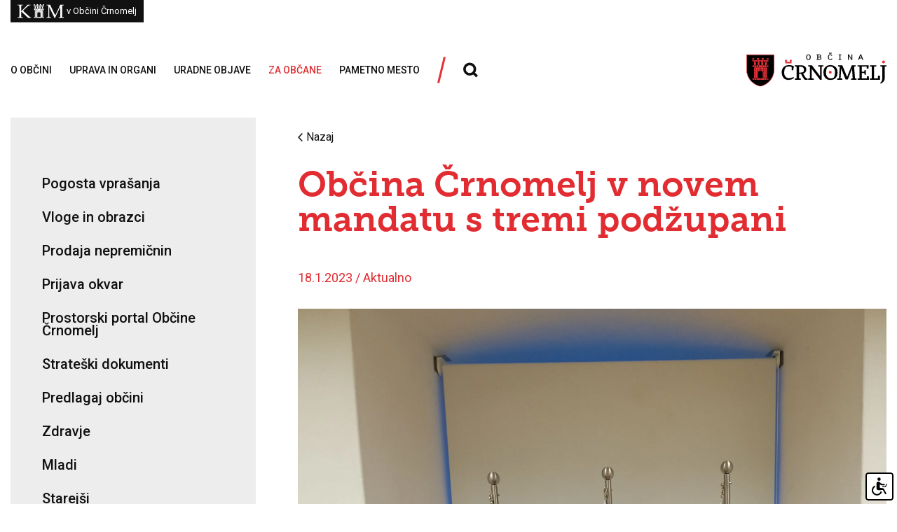

--- FILE ---
content_type: text/html; charset=UTF-8
request_url: https://crnomelj.si/sl/za-obcane/novice/2023011810220695/obcina-crnomelj-v-novem-mandatu-s-tremi-podzupani/
body_size: 5386
content:
<!DOCTYPE html>
<html lang="sl">
<head>		
	<title>Občina Črnomelj v novem mandatu s tremi podžupani</title>

	<meta charset="UTF-8" />
	
	<meta property="og:type" content="website" />
	<meta property="og:url" content="https://crnomelj.si/sl/za-obcane/novice/2023011810220695/obcina-crnomelj-v-novem-mandatu-s-tremi-podzupani/" />
	<meta property="og:title" content="Občina Črnomelj v novem mandatu s tremi podžupani" />
	<meta property="og:description" content="Občina Črnomelj se nahaja na skrajnem jugovzhodu Slovenije z najjužnejšo točko države v vasi Kot v krajevni skupnosti Sinji vrh. Obsega 339,9 km2 površine, kar predstavlja preko 50% celotne površine Bele krajine, zato je občina Črnomelj tudi največja občina v Beli krajini. Občina šteje nekaj manj kot 15.000 prebivalcev in sodi tako po površini kot po številu prebivalcev med večje slovenske občine." />
	<meta property="og:image" content="https://crnomelj.si/img/2023011810214014/mid/20230118_080536.webp?m=1674033704" />

	<meta name="twitter:card" content="summary_large_image" />
	<meta name="twitter:url" content="https://crnomelj.si/sl/za-obcane/novice/2023011810220695/obcina-crnomelj-v-novem-mandatu-s-tremi-podzupani/" />
	<meta name="twitter:title" content="Občina Črnomelj v novem mandatu s tremi podžupani" />
	<meta name="twitter:description" content="Občina Črnomelj se nahaja na skrajnem jugovzhodu Slovenije z najjužnejšo točko države v vasi Kot v krajevni skupnosti Sinji vrh. Obsega 339,9 km2 površine, kar predstavlja preko 50% celotne površine Bele krajine, zato je občina Črnomelj tudi največja občina v Beli krajini. Občina šteje nekaj manj kot 15.000 prebivalcev in sodi tako po površini kot po številu prebivalcev med večje slovenske občine." />
	<meta name="twitter:image" content="https://crnomelj.si/img/2023011810214014/mid/20230118_080536.webp?m=1674033704" />

	<meta name="description" content="Občina Črnomelj se nahaja na skrajnem jugovzhodu Slovenije z najjužnejšo točko države v vasi Kot v krajevni skupnosti Sinji vrh. Obsega 339,9 km2 površine, kar predstavlja preko 50% celotne površine Bele krajine, zato je občina Črnomelj tudi največja občina v Beli krajini. Občina šteje nekaj manj kot 15.000 prebivalcev in sodi tako po površini kot po številu prebivalcev med večje slovenske občine." />
	<meta name="keywords" content="Občina Črnomelj, mesto Črnomelj, Črnomelj, Bela krajina, Adlešiči, Butoraj, Črnomelj, Dobliče, Dragatuš, Griblje, Kanižarica, Petrova vas, Sinji Vrh, Stari trg ob Kolpi, Talčji Vrh, Tribuče, Vinica, Lahinja, Dobličica, črna človeška ribica, črni močeril, presta, Kolpa, " />
	<meta name="copyright" content="Copyright Arctur d. o. o. Vse pravice pridržane." />
	<meta name="author" content="Arctur d.o.o." />
	<meta name="viewport" content="width=device-width, initial-scale=1, maximum-scale=5, user-scalable=yes" />
	<meta http-equiv="X-UA-Compatible" content="IE=edge" />
	<meta name="google-site-verification" content="3d3UD7FFWb6AdUvubNgzDds51apfxcXcESReF33E6dw" />	
	<meta name="mobile-web-app-capable" content="yes">
	<meta name="apple-mobile-web-app-capable" content="yes">
	<meta name="application-name" content="Občina Črnomelj">
	<meta name="apple-mobile-web-app-title" content="Občina Črnomelj">
	<meta name="theme-color" content="#e12d32">
	<meta name="msapplication-navbutton-color" content="#ffffff">
	<meta name="apple-mobile-web-app-status-bar-style" content="black-translucent">
	<meta name="msapplication-TileColor" content="#ffffff">
	<meta name="msapplication-starturl" content="/">


	<link rel="apple-touch-icon" sizes="180x180" href="/favicon/apple-touch-icon.png">
	<link rel="icon" type="image/png" sizes="32x32" href="/favicon/favicon-32x32.png">
	<link rel="icon" type="image/png" sizes="16x16" href="/favicon/favicon-16x16.png">
	<link rel="manifest" href="/favicon/manifest.json" crossorigin="use-credentials">
	<link rel="mask-icon" href="/favicon/safari-pinned-tab.svg" color="#e12d32">
	
	<link rel="canonical" href="https://crnomelj.si/sl/za-obcane/novice/2023011810220695/obcina-crnomelj-v-novem-mandatu-s-tremi-podzupani/" />

	<link rel="stylesheet" type="text/css" href="/dist/dist.min.css?v=1644835542"/>	<link rel="stylesheet" type="text/css" href="/css/style.css?v=1742311109" />	
	<link rel="alternate" type="application/rss+xml" href="/rss/rss.php" title="Novice" />
	
	<script>
		var mDec = function mDec(ensl, enlsShow, addToHref, insertHtml, appendElement) {
			if (enlsShow == undefined || enlsShow == "") {
				enlsShow = ensl;
			}

			if (addToHref == undefined) {
				addToHref = "";
			}

			let a = "pdlowr=" + ensl;
			let nslv = "";
			for (let i = 0; i < a.length; i++) {
				let n = a.charCodeAt(i) - 3;
				nslv += String.fromCharCode(n);
			}

			let s = "";
			for (let i = 0; i < enlsShow.length; i++) {
				let n = enlsShow.charCodeAt(i);
				if (n >= 35 && n <= 126) {
					s += String.fromCharCode(n - 3);
				} else {
					s += enlsShow.charAt(i);
				}
			}

			if (insertHtml == '') {
				insertHtml = s;
			}
		
			if(appendElement){
				$(appendElement).html("<a class=\"email\" href=\"" + nslv + addToHref + "\">"+insertHtml+"</a>");
			} else {
				document.write("<a class=\"email\" href=\"" + nslv + addToHref + "\">"+insertHtml+"</a>");
			}
		};
	</script>
</head><body id="body-content" data-strid="36_slo">
	<header class="container-fluid no-padding">
	<a href="#content" class="sr-only sr-only-focusable">Skoči na vsebino</a>

	<div class="container" id="kam">
		<a href="/sl/o-obcini/kam-v-obcini-crnomelj/" title="Kam v občini Črnomelj">
			<img src="/images/backgrounds/logos/kvoc-white.svg" alt="Kam v občini Črnomelj"/> <span>v Občini Črnomelj</span>
		</a>
		<!-- <a href="" title="" style="background-color:#e12d32;">
			<img src="/images/backgrounds/logos/letodomovine.webp" alt="leto domovine 2024"/> <span>LETO DOMOVINE 2024</span>
		</a> -->
		<!-- <a href="" title="">
			<span></span>
		</a> -->
	</div>
	<div class="container header-wrapper">
		
		<div class="menu-wrapper fade-in">
			<nav class="navbar navbar-expand-lg navbar-light main-navigation">	<div class="collapse navbar-collapse" id="bs-main-menu-collapse">		<ul id="main-menu-bootstrap" class="navbar-nav"><li class="nav-item bs-level1 first"><a href="/sl/o-obcini/vizitka/" data-url-v-dir="o-obcini" class="nav-link bs-level1">O občini</a></li>
<li class="nav-item bs-level1"><a href="/sl/uprava-in-organi/zupan/" data-url-v-dir="uprava-in-organi" class="nav-link bs-level1">Uprava in organi</a></li>
<li class="nav-item bs-level1"><a href="/sl/uradne-objave/razpisi-in-pozivi/" data-url-v-dir="uradne-objave" class="nav-link bs-level1">Uradne objave</a></li>
<li class="nav-item bs-level1 bs-level1-open"><a href="/sl/za-obcane/pogosta-vprasanja/" data-url-v-dir="za-obcane" class="nav-link bs-level1">Za občane</a></li>
<li class="nav-item bs-level1"><a href="/sl/pametno-mesto/interaktivni-zemljevid/" data-url-v-dir="pametno-mesto" class="nav-link bs-level1">Pametno mesto</a></li>
		<li class="nav-item bs-level1"><img src="/images/backgrounds/icons/line.svg" width="12" height="38" alt=""></li>		</ul>	</div></nav>			<div class="menu-options d-flex">
				<!-- <img src="/images/backgrounds/icons/a11y.svg" alt="">	 -->
				<div class="open-main-menu">
					<div class="line-1"></div>  
					<div class="line-2"></div>  
					<div class="line-3"></div>  
				</div>
				<img width="21" height="38" tabindex="0" class="open-srch" src="/images/backgrounds/icons/search.svg" alt="Gumb išči po strani">	
			</div>
		</div>
		<a href="/" class="logo-anchor">
			<img width="250" height="60" src="/images/backgrounds/logo.svg" class="img-fluid" alt="Logotip Občine Črnomelj">
		</a>
	</div>
	<div class="mobile-menu">  
		<nav class="navbar navbar-expand-lg navbar-light main-navigation">	<div class="collapse navbar-collapse" id="bs-main-menu-collapse">		<ul id="main-menu-bootstrap" class="navbar-nav"><li class="nav-item bs-level1 first"><a href="/sl/o-obcini/vizitka/" data-url-v-dir="o-obcini" class="nav-link bs-level1">O občini</a></li>
<li class="nav-item bs-level1"><a href="/sl/uprava-in-organi/zupan/" data-url-v-dir="uprava-in-organi" class="nav-link bs-level1">Uprava in organi</a></li>
<li class="nav-item bs-level1"><a href="/sl/uradne-objave/razpisi-in-pozivi/" data-url-v-dir="uradne-objave" class="nav-link bs-level1">Uradne objave</a></li>
<li class="nav-item bs-level1 bs-level1-open"><a href="/sl/za-obcane/pogosta-vprasanja/" data-url-v-dir="za-obcane" class="nav-link bs-level1">Za občane</a></li>
<li class="nav-item bs-level1"><a href="/sl/pametno-mesto/interaktivni-zemljevid/" data-url-v-dir="pametno-mesto" class="nav-link bs-level1">Pametno mesto</a></li>
		<li class="nav-item bs-level1"><img src="/images/backgrounds/icons/line.svg" width="12" height="38" alt=""></li>		</ul>	</div></nav>	</div>

	<div id="form-mini-search-wrapper">	<div id="form-mini-search-inner-wrapper">		<div class="container" id="content-wrapper">			<form id="search-mini-form" name="search-mini-form" action="/sl/iskalnik/" method="post">				<div class="search-input-group ui-front">					<label for="input-search-mini" class="sr-only sr-only-focusable">Iskanje</label>					<input type="text" placeholder="Iskanje..." name="search-field" id="input-search-mini" placeholder=""
											class="disableAutoComplete form-control search-main-input" value="" />					<input type="hidden" name="_submit_check" value="1" />				</div>			</form>			<img class="submit-search" src="/images/backgrounds/icons/search.svg" width="17" height="17" alt="Gumb išči">&nbsp|&nbsp			<h4 id="close-srch">Zapri iskalnik</h4>		</div>	</div></div>
</header>	<main class="container" id="content">
		<section>
			<aside>
				<ul role="list" class="sub-menu" aria-label="podmenu"><li class="nav-item bs-level1 first"><a href="/sl/za-obcane/pogosta-vprasanja/" data-url-v-dir="pogosta-vprasanja" class="nav-link bs-level1">Pogosta vprašanja</a></li>
<li class="nav-item bs-level1"><a href="/sl/za-obcane/vloge-in-obrazci/" data-url-v-dir="vloge-in-obrazci" class="nav-link bs-level1">Vloge in obrazci</a></li>
<li class="nav-item bs-level1 dropdown"><a href="/sl/za-obcane/prodaja-nepremicnin/" data-url-v-dir="prodaja-nepremicnin" class="nav-link bs-level1">Prodaja nepremičnin</a>
<ul class="dropdown-menu bs-level2">
<li class="nav-item bs-level2 first"><a href="/sl/za-obcane/prodaja-nepremicnin/aktualne-prodaje/" data-url-v-dir="aktualne-prodaje" class="nav-link bs-level2">Aktualne prodaje</a></li>
</ul>
</li>
<li class="nav-item bs-level1"><a href="/sl/za-obcane/prijava-okvar/" data-url-v-dir="prijava-okvar" class="nav-link bs-level1">Prijava okvar</a></li>
<li class="nav-item bs-level1 dropdown"><a href="/sl/za-obcane/prostorski-portal-obcine-crnomelj/" data-url-v-dir="prostorski-portal-obcine-crnomelj" class="nav-link bs-level1">Prostorski portal Občine Črnomelj</a>
<ul class="dropdown-menu bs-level2">
<li class="nav-item bs-level2 first"><a href="/sl/za-obcane/prostorski-portal-obcine-crnomelj/prostorski-akti/" data-url-v-dir="prostorski-akti" class="nav-link bs-level2">Prostorski akti</a></li>
</ul>
</li>
<li class="nav-item bs-level1"><a href="/sl/za-obcane/strateski-dokumenti/" data-url-v-dir="strateski-dokumenti" class="nav-link bs-level1">Strateški dokumenti</a></li>
<li class="nav-item bs-level1"><a href="/sl/za-obcane/predlagaj-obcini/" data-url-v-dir="predlagaj-obcini" class="nav-link bs-level1">Predlagaj občini</a></li>
<li class="nav-item bs-level1"><a href="/sl/za-obcane/zdravje/" data-url-v-dir="zdravje" class="nav-link bs-level1">Zdravje</a></li>
<li class="nav-item bs-level1"><a href="/sl/za-obcane/mladi/" data-url-v-dir="mladi" class="nav-link bs-level1">Mladi</a></li>
<li class="nav-item bs-level1"><a href="/sl/za-obcane/starejsi/" data-url-v-dir="starejsi" class="nav-link bs-level1">Starejši</a></li>
<li class="nav-item bs-level1"><a href="/sl/o-obcini/krajevne-skupnosti/" data-url-v-dir="krajevne-skupnosti" class="nav-link bs-level1">Krajevne skupnosti</a></li>
<li class="nav-item bs-level1"><a href="/sl/za-obcane/dogodki/" data-url-v-dir="dogodki" class="nav-link bs-level1">Dogodki</a></li>
<li class="nav-item bs-level1 bs-level1-open"><a href="/sl/za-obcane/novice/" data-url-v-dir="novice" class="nav-link bs-level1">Novice</a></li>
<li class="nav-item bs-level1"><a href="/sl/za-obcane/varuhov-koticek/" data-url-v-dir="varuhov-koticek" class="nav-link bs-level1">Varuhov kotiček</a></li>
</ul>			</aside>
			
			<article class="container no-padding">
				<div class="content-wrapper">
					<div class="back-wrapper"><a class="back-btn" href="/sl/za-obcane/novice/" title="nazaj"><img src="/images/backgrounds/icons/arrow-left.svg" alt="">Nazaj</a></div>					<h1>Občina Črnomelj v novem mandatu s tremi podžupani</h1>
										<div class="data-content">
						    <div class="news-content">
        <span>18.1.2023 / Aktualno </span>

        <b></b>

          
            <picture>
                <source srcset="/img/2023011810214014/org/20230118_080536.webp?m=1674033704" media="(max-width: 768px)" />
                <img width="865" height="540" class="img-fluid" src="/img/2023011810214014/org/20230118_080536.webp?m=1674033704" loading="lazy" alt="" />
            </picture>  
        
        <p><em><strong>Sreda, 18. januar 2023 - Ponovno izvoljeni župan občine Črnomelj Andrej Kav&scaron;ek je s sklepom&nbsp; določil podžupane, ki mu bodo v novem mandatu pomagali pri njegovem delu in po njegovem pooblastilu &nbsp;opravljali določene naloge iz pristojnosti župana. Podžupani so postali Dubravko Čengija, &nbsp;Maja Kocjan&nbsp; in Jaka Birkelbach.</strong></em></p> <p><u>Podžupan Dubravko Čengija </u>(Lista za razvoj) je bil podžupan tudi v preteklem mandatu, pomagal bo županu pri opravljanju nalog iz njegove pristojnosti in bo nadome&scaron;čal župana v primeru njegove odsotnosti ali zadržanosti ter bi v primeru predčasnega prenehanja mandata župana, začasno opravljal tudi funkcijo župana.</p> <p><u>Podžupanja Maja Kocjan</u> (SDS) bo opravljala naloge medobčinskega povezovanja in sodelovanja.&nbsp;&nbsp;</p> <p><u>Podžupan Jaka Birkelbach</u> (SD) bo opravljal naloge priprave programa prireditev &nbsp;in obeležitev pomembnej&scaron;ih obletnic in dogodkov v občini.</p> <p>Vsi podžupani bodo svojo funkcijo opravljali nepoklicno in bodo izvajali naloge, za katere jih bo pooblastil župan.</p>

            </div>
	
					</div>
				</div>	
			</article>
		</section>	
	</main>

	<footer class="container-fluid no-padding">
		<div class="container footer-wrapper">
    <div class="footer-column">
        <b>Občina Črnomelj</b>
        <p>Trg svobode 3</p>
        <p>8340 Črnomelj</p> 
        <br>
        <a href="tel:07 306 11 00">07 306 11 00</a> 
        <p><script type="text/javascript">mDec('reflqdCfuqrphom1vl', '', '', 'obcina@crnomelj.si');</script></p>
    </div>
    
    <div class="footer-column">
        <b>Uradne ure</b>
        <p>Ponedeljek od 8.00 do 14.30</p> 
        <p>Sreda od 8.00 do 16.30</p>
        <p>Petek od 8.00 do 12.30</p>
        <br>
        <p>V času med 11. in 12. uro ni uradnih ur.</p>
    </div>

    <div class="footer-column">
        <b>Info</b>
        <p><a href="http://www.lex-localis.info/KatalogInformacij/VsebinaDokumenta.aspx?SectionID=ed1a612c-86f6-4564-9b89-6950dad1b310&osebna=1" target="blank" title="">Katalog informacij javnega značaja</a></p>
        <p><a href="/sl/varstvo-osebnih-podatkov/" title="">Varstvo osebnih podatkov</a></p> 
        <p><a href="/sl/izjava-o-dostopnosti/" title="">Izjava o dostopnosti</a></p> 
        <br>
        <a href="https://www.facebook.com/obcina.crnomelj/" title="facebook" target="_blank"><img src="/images/backgrounds/icons/facebook.svg" loading="lazy" alt="facebook"></a>
        <a href="https://www.instagram.com/obcina_crnomelj/" title="twiter" target="_blank"><img src="/images/backgrounds/icons/instagram.svg" loading="lazy" alt="twiter"></a>
        <a href="https://www.linkedin.com/in/obcinacrnomelj/" title="linkedIn" target="_blank"><img src="/images/backgrounds/icons/linkedin.svg" loading="lazy" alt="linkedIn"></a>
        <a href="https://www.youtube.com/channel/UCztMP0xDUzpWgf_OvsQP5gA" title="youtube" target="_blank"><img src="/images/backgrounds/icons/youtube.svg" loading="lazy" alt="youtube"></a>
    </div>
</div>

<div class="footer-bottom">
    <div class="container d-flex justify-content-between">
        <p>&copy; Občina Črnomelj</p>
        <p id="colophon">Produkcija:<a href="https://arctur.si/" target="blank">Ar&copy;tur</a></p>
    </div>
</div>

<button id="toTopBtn" title="Go to top"><i class="fa fa-chevron-up" aria-hidden="true"></i></button>

<script type="text/javascript" src="/dist/dist.min.js?v=1644835542"></script><script type="text/javascript" src="/js/scripts.min.js?v=1742311109"></script><script src="https://www.recaptcha.net/recaptcha/api.js?onload=captchaCallback&render=explicit&hl=sl" async defer></script>
<script type="text/javascript" src="https://cookie.web.arctur.si/cookies/cookieconsent.js" id="cookiejs" data-link="#e12d32" data-button="#e12d32" data-buttontext="#FFFFFF" data-buttonhover="#990012" data-buttonborder="none" data-privacylink="/sl/varstvo-osebnih-podatkov/" data-displaybutton="yes"></script>
<div class="arcwaelement arcwaelement-outer" title="Meni za dostopnost">
	<span class="access arcwaelement arcwaelement-inner"></span>
</div>
<script>
	(function(doc, tag, id) {
		var js = doc.getElementsByTagName(tag)[0];
		if (doc.getElementById(id)) {
			return;
		}
		js = doc.createElement(tag);
		js.id = id;
		js.src = "/accessibility/plugin.js?v3";
		js.type = "text/javascript";
		doc.body.appendChild(js);
	}(document, 'script', 'arcwa-script'));
	window.onload = function() {
		ARCwa.setOptions({
			// change position of the plugin here !
			position: 'bottom',
			triggerLeftRight: 'right',
			icon: '/accessibility/images/accessibility.svg',
			customTrigger: '.arcwaelement-outer',
		});
		ARCwa.render();
	}
</script>
	
	</footer>
	<!-- Global site tag (gtag.js) - Google Analytics -->
<script async src="https://www.googletagmanager.com/gtag/js?id=G-XL8D4GRL1N"></script>
<script type="text/plain" data-cookiecategory="analytics">
  window.dataLayer = window.dataLayer || [];
  function gtag(){dataLayer.push(arguments);}
  gtag('js', new Date());

  gtag('config', 'G-XL8D4GRL1N');
</script></body>
</html>

--- FILE ---
content_type: text/css
request_url: https://crnomelj.si/css/style.css?v=1742311109
body_size: 15576
content:
@import url(https://fonts.googleapis.com/css?family=Roboto:400,500,700&display=swap);@import url(https://use.typekit.net/psk6wse.css);@import url(https://fonts.googleapis.com/css?family=Roboto:400,500,700&display=swap);@import url(https://use.typekit.net/psk6wse.css);@font-face{font-family:'Chaparral Pro';src:url(../../fonts/chaparral/ChaparralPro-Bold.otf);font-weight:700}@font-face{font-family:'Chaparral Pro';src:url(../../fonts/chaparral/ChaparralPro-Light.otf);font-weight:300}@font-face{font-family:'Chaparral Pro';src:url(../../fonts/chaparral/ChaparralPro-Regular.otf);font-weight:400}@font-face{font-family:'Chaparral Pro';src:url(../../fonts/chaparral/ChaparralPro-Semibold.otf);font-weight:600}@font-face{font-family:Raleway;src:url(../../fonts/raleway/RALEWAY-BLACK.TTF);color:#000}@font-face{font-family:Raleway;src:url(../../fonts/raleway/RALEWAY-BLACKITALIC.TTF);color:#000;font-style:italic}@font-face{font-family:Raleway;src:url(../../fonts/raleway/RALEWAY-BOLDITALIC.TTF);font-weight:700;font-style:italic}@font-face{font-family:Raleway;src:url(../../fonts/raleway/RALEWAY-EXTRABOLD.TTF);font-weight:800}@font-face{font-family:Raleway;src:url(../../fonts/raleway/RALEWAY-EXTRABOLDITALIC.TTF);font-weight:800;font-style:italic}@font-face{font-family:Raleway;src:url(../../fonts/raleway/RALEWAY-EXTRALIGHT.TTF);font-weight:200}@font-face{font-family:Raleway;src:url(../../fonts/raleway/RALEWAY-EXTRALIGHTITALIC.TTF);font-weight:200;font-style:italic}@font-face{font-family:Raleway;src:url(../../fonts/raleway/RALEWAY-ITALIC.TTF);font-style:italic}@font-face{font-family:Raleway;src:url(../../fonts/raleway/RALEWAY-LIGHT.TTF);font-weight:300}@font-face{font-family:Raleway;src:url(../../fonts/raleway/RALEWAY-LIGHTITALIC.TTF);font-weight:300;font-style:italic}@font-face{font-family:Raleway;src:url(../../fonts/raleway/RALEWAY-MEDIUM.TTF);font-weight:500}@font-face{font-family:Raleway;src:url(../../fonts/raleway/RALEWAY-MEDIUMITALIC.TTF);font-weight:500;font-style:italic}@font-face{font-family:Raleway;src:url(../../fonts/raleway/RALEWAY-REGULAR.TTF);font-weight:400}@font-face{font-family:Raleway;src:url(../../fonts/raleway/RALEWAY-SEMIBOLD.TTF);font-weight:600}@font-face{font-family:Raleway;src:url(../../fonts/raleway/RALEWAY-SEMIBOLDITALIC.TTF);font-weight:600;font-style:italic}@font-face{font-family:Raleway;src:url(../../fonts/raleway/RALEWAY-THIN.TTF);font-weight:100}@font-face{font-family:Raleway;src:url(../../fonts/raleway/RALEWAY-THINITALIC.TTF);font-weight:100;font-style:italic}/*!
 * Bootstrap Reboot v4.3.1 (https://getbootstrap.com/)
 * Copyright 2011-2019 The Bootstrap Authors
 * Copyright 2011-2019 Twitter, Inc.
 * Licensed under MIT (https://github.com/twbs/bootstrap/blob/master/LICENSE)
 * Forked from Normalize.css, licensed MIT (https://github.com/necolas/normalize.css/blob/master/LICENSE.md)
 */*,::after,::before{box-sizing:border-box}html{font-family:sans-serif;line-height:1.15;-webkit-text-size-adjust:100%;-webkit-tap-highlight-color:transparent}article,aside,figcaption,figure,footer,header,hgroup,main,nav,section{display:block}body{margin:0;font-family:-apple-system,BlinkMacSystemFont,"Segoe UI",Roboto,"Helvetica Neue",Arial,"Noto Sans",sans-serif,"Apple Color Emoji","Segoe UI Emoji","Segoe UI Symbol","Noto Color Emoji";font-size:1rem;font-weight:400;line-height:1.5;color:#212529;text-align:left;background-color:#fff}[tabindex="-1"]:focus{outline:0!important}hr{box-sizing:content-box;height:0;overflow:visible}h1,h2,h3,h4,h5,h6{margin-top:0;margin-bottom:.5rem}p{margin-top:0;margin-bottom:1rem}abbr[data-original-title],abbr[title]{text-decoration:underline;text-decoration:underline dotted;cursor:help;border-bottom:0;text-decoration-skip-ink:none}address{margin-bottom:1rem;font-style:normal;line-height:inherit}dl,ol,ul{margin-top:0;margin-bottom:1rem}ol ol,ol ul,ul ol,ul ul{margin-bottom:0}dt{font-weight:700}dd{margin-bottom:.5rem;margin-left:0}blockquote{margin:0 0 1rem}b,strong{font-weight:bolder}small{font-size:80%}sub,sup{position:relative;font-size:75%;line-height:0;vertical-align:baseline}sub{bottom:-.25em}sup{top:-.5em}a{color:#007bff;text-decoration:none;background-color:transparent}a:hover{color:#0056b3;text-decoration:underline}a:not([href]):not([tabindex]){color:inherit;text-decoration:none}a:not([href]):not([tabindex]):focus,a:not([href]):not([tabindex]):hover{color:inherit;text-decoration:none}a:not([href]):not([tabindex]):focus{outline:0}code,kbd,pre,samp{font-family:SFMono-Regular,Menlo,Monaco,Consolas,"Liberation Mono","Courier New",monospace;font-size:1em}pre{margin-top:0;margin-bottom:1rem;overflow:auto}figure{margin:0 0 1rem}img{vertical-align:middle;border-style:none}svg{overflow:hidden;vertical-align:middle}table{border-collapse:collapse}caption{padding-top:.75rem;padding-bottom:.75rem;color:#6c757d;text-align:left;caption-side:bottom}th{text-align:inherit}label{display:inline-block;margin-bottom:.5rem}button{border-radius:0}button:focus{outline:1px dotted;outline:5px auto -webkit-focus-ring-color}button,input,optgroup,select,textarea{margin:0;font-family:inherit;font-size:inherit;line-height:inherit}button,input{overflow:visible}button,select{text-transform:none}select{word-wrap:normal}[type=button],[type=reset],[type=submit],button{-webkit-appearance:button}[type=button]:not(:disabled),[type=reset]:not(:disabled),[type=submit]:not(:disabled),button:not(:disabled){cursor:pointer}[type=button]::-moz-focus-inner,[type=reset]::-moz-focus-inner,[type=submit]::-moz-focus-inner,button::-moz-focus-inner{padding:0;border-style:none}input[type=checkbox],input[type=radio]{box-sizing:border-box;padding:0}input[type=date],input[type=month],input[type=time]{-webkit-appearance:listbox}textarea{overflow:auto;resize:vertical}fieldset{min-width:0;padding:0;margin:0;border:0}legend{display:block;width:100%;max-width:100%;padding:0;margin-bottom:.5rem;font-size:1.5rem;line-height:inherit;color:inherit;white-space:normal}progress{vertical-align:baseline}[type=number]::-webkit-inner-spin-button,[type=number]::-webkit-outer-spin-button{height:auto}[type=search]{outline-offset:-2px;-webkit-appearance:none}[type=search]::-webkit-search-decoration{-webkit-appearance:none}output{display:inline-block}summary{display:list-item;cursor:pointer}template{display:none}[hidden]{display:none!important}/*!
 * Bootstrap Grid v4.3.1 (https://getbootstrap.com/)
 * Copyright 2011-2019 The Bootstrap Authors
 * Copyright 2011-2019 Twitter, Inc.
 * Licensed under MIT (https://github.com/twbs/bootstrap/blob/master/LICENSE)
 */html{box-sizing:border-box;-ms-overflow-style:scrollbar}*,::after,::before{box-sizing:inherit}.container{width:100%;padding-right:15px;padding-left:15px;margin-right:auto;margin-left:auto}@media (min-width:576px){.container{max-width:540px}}@media (min-width:768px){.container{max-width:720px}}@media (min-width:992px){.container{max-width:960px}}@media (min-width:1280px){.container{max-width:1250px}}@media (min-width:1400px){.container{max-width:1370px}}.container-fluid{width:100%;padding-right:15px;padding-left:15px;margin-right:auto;margin-left:auto}.row{display:-ms-flexbox;display:flex;-ms-flex-wrap:wrap;flex-wrap:wrap;margin-right:-15px;margin-left:-15px}.col,.col-12,.col-lg-3,.col-md-4,.col-md-5,.col-md-6,.col-sm-2,.col-sm-3,.col-sm-4,.col-sm-6,.col-sm-8,.col-sm-9{position:relative;width:100%;padding-right:15px;padding-left:15px}.col{-ms-flex-preferred-size:0;flex-basis:0;-ms-flex-positive:1;flex-grow:1;max-width:100%}.col-12{-ms-flex:0 0 100%;flex:0 0 100%;max-width:100%}@media (min-width:576px){.col-sm-2{-ms-flex:0 0 16.66667%;flex:0 0 16.66667%;max-width:16.66667%}.col-sm-3{-ms-flex:0 0 25%;flex:0 0 25%;max-width:25%}.col-sm-4{-ms-flex:0 0 33.33333%;flex:0 0 33.33333%;max-width:33.33333%}.col-sm-6{-ms-flex:0 0 50%;flex:0 0 50%;max-width:50%}.col-sm-8{-ms-flex:0 0 66.66667%;flex:0 0 66.66667%;max-width:66.66667%}.col-sm-9{-ms-flex:0 0 75%;flex:0 0 75%;max-width:75%}}@media (min-width:768px){.col-md-4{-ms-flex:0 0 33.33333%;flex:0 0 33.33333%;max-width:33.33333%}.col-md-5{-ms-flex:0 0 41.66667%;flex:0 0 41.66667%;max-width:41.66667%}.col-md-6{-ms-flex:0 0 50%;flex:0 0 50%;max-width:50%}}@media (min-width:992px){.col-lg-3{-ms-flex:0 0 25%;flex:0 0 25%;max-width:25%}}.d-block{display:block!important}.d-flex{display:-ms-flexbox!important;display:flex!important}@media (min-width:576px){.d-sm-none{display:none!important}}.flex-wrap{-ms-flex-wrap:wrap!important;flex-wrap:wrap!important}.justify-content-between{-ms-flex-pack:justify!important;justify-content:space-between!important}.mt-3{margin-top:1rem!important}.mb-3{margin-bottom:1rem!important}/*!
 * Bootstrap v4.3.1 (https://getbootstrap.com/)
 * Copyright 2011-2019 The Bootstrap Authors
 * Copyright 2011-2019 Twitter, Inc.
 * Licensed under MIT (https://github.com/twbs/bootstrap/blob/master/LICENSE)
 */:root{--blue:#007bff;--indigo:#6610f2;--purple:#6f42c1;--pink:#e83e8c;--red:#dc3545;--orange:#fd7e14;--yellow:#ffc107;--green:#28a745;--teal:#20c997;--cyan:#17a2b8;--white:#fff;--gray:#6c757d;--gray-dark:#343a40;--primary:#007bff;--secondary:#6c757d;--success:#28a745;--info:#17a2b8;--warning:#ffc107;--danger:#dc3545;--light:#f8f9fa;--dark:#343a40;--breakpoint-xs:0;--breakpoint-sm:576px;--breakpoint-md:768px;--breakpoint-lg:992px;--breakpoint-xl:1280px;--breakpoint-xxl:1400px;--font-family-sans-serif:-apple-system,BlinkMacSystemFont,"Segoe UI",Roboto,"Helvetica Neue",Arial,"Noto Sans",sans-serif,"Apple Color Emoji","Segoe UI Emoji","Segoe UI Symbol","Noto Color Emoji";--font-family-monospace:SFMono-Regular,Menlo,Monaco,Consolas,"Liberation Mono","Courier New",monospace}*,::after,::before{box-sizing:border-box}html{font-family:sans-serif;line-height:1.15;-webkit-text-size-adjust:100%;-webkit-tap-highlight-color:transparent}article,aside,figcaption,figure,footer,header,hgroup,main,nav,section{display:block}body{margin:0;font-family:-apple-system,BlinkMacSystemFont,"Segoe UI",Roboto,"Helvetica Neue",Arial,"Noto Sans",sans-serif,"Apple Color Emoji","Segoe UI Emoji","Segoe UI Symbol","Noto Color Emoji";font-size:1rem;font-weight:400;line-height:1.5;color:#212529;text-align:left;background-color:#fff}[tabindex="-1"]:focus{outline:0!important}hr{box-sizing:content-box;height:0;overflow:visible}h1,h2,h3,h4,h5,h6{margin-top:0;margin-bottom:.5rem}p{margin-top:0;margin-bottom:1rem}abbr[data-original-title],abbr[title]{text-decoration:underline;text-decoration:underline dotted;cursor:help;border-bottom:0;text-decoration-skip-ink:none}address{margin-bottom:1rem;font-style:normal;line-height:inherit}dl,ol,ul{margin-top:0;margin-bottom:1rem}ol ol,ol ul,ul ol,ul ul{margin-bottom:0}dt{font-weight:700}dd{margin-bottom:.5rem;margin-left:0}blockquote{margin:0 0 1rem}b,strong{font-weight:bolder}small{font-size:80%}sub,sup{position:relative;font-size:75%;line-height:0;vertical-align:baseline}sub{bottom:-.25em}sup{top:-.5em}a{color:#007bff;text-decoration:none;background-color:transparent}a:hover{color:#0056b3;text-decoration:underline}a:not([href]):not([tabindex]){color:inherit;text-decoration:none}a:not([href]):not([tabindex]):focus,a:not([href]):not([tabindex]):hover{color:inherit;text-decoration:none}a:not([href]):not([tabindex]):focus{outline:0}code,kbd,pre,samp{font-family:SFMono-Regular,Menlo,Monaco,Consolas,"Liberation Mono","Courier New",monospace;font-size:1em}pre{margin-top:0;margin-bottom:1rem;overflow:auto}figure{margin:0 0 1rem}img{vertical-align:middle;border-style:none}svg{overflow:hidden;vertical-align:middle}table{border-collapse:collapse}caption{padding-top:.75rem;padding-bottom:.75rem;color:#6c757d;text-align:left;caption-side:bottom}th{text-align:inherit}label{display:inline-block;margin-bottom:.5rem}button{border-radius:0}button:focus{outline:1px dotted;outline:5px auto -webkit-focus-ring-color}button,input,optgroup,select,textarea{margin:0;font-family:inherit;font-size:inherit;line-height:inherit}button,input{overflow:visible}button,select{text-transform:none}select{word-wrap:normal}[type=button],[type=reset],[type=submit],button{-webkit-appearance:button}[type=button]:not(:disabled),[type=reset]:not(:disabled),[type=submit]:not(:disabled),button:not(:disabled){cursor:pointer}[type=button]::-moz-focus-inner,[type=reset]::-moz-focus-inner,[type=submit]::-moz-focus-inner,button::-moz-focus-inner{padding:0;border-style:none}input[type=checkbox],input[type=radio]{box-sizing:border-box;padding:0}input[type=date],input[type=month],input[type=time]{-webkit-appearance:listbox}textarea{overflow:auto;resize:vertical}fieldset{min-width:0;padding:0;margin:0;border:0}legend{display:block;width:100%;max-width:100%;padding:0;margin-bottom:.5rem;font-size:1.5rem;line-height:inherit;color:inherit;white-space:normal}progress{vertical-align:baseline}[type=number]::-webkit-inner-spin-button,[type=number]::-webkit-outer-spin-button{height:auto}[type=search]{outline-offset:-2px;-webkit-appearance:none}[type=search]::-webkit-search-decoration{-webkit-appearance:none}output{display:inline-block}summary{display:list-item;cursor:pointer}template{display:none}[hidden]{display:none!important}.h1,.h2,.h3,.h4,.h5,.h6,h1,h2,h3,h4,h5,h6{margin-bottom:.5rem;font-weight:500;line-height:1.2}.h1,h1{font-size:2.5rem}.h2,h2{font-size:2rem}.h3,h3{font-size:1.75rem}.h4,h4{font-size:1.5rem}.h5,h5{font-size:1.25rem}.h6,h6{font-size:1rem}.lead{font-size:1.25rem;font-weight:300}hr{margin-top:1rem;margin-bottom:1rem;border:0;border-top:1px solid rgba(0,0,0,.1)}.small,small{font-size:80%;font-weight:400}.mark,mark{padding:.2em;background-color:#fcf8e3}.list-unstyled{padding-left:0;list-style:none}.blockquote{margin-bottom:1rem;font-size:1.25rem}.img-fluid{max-width:100%;height:auto}.figure{display:inline-block}code{font-size:87.5%;color:#e83e8c;word-break:break-word}a>code{color:inherit}kbd{padding:.2rem .4rem;font-size:87.5%;color:#fff;background-color:#212529;border-radius:.2rem}kbd kbd{padding:0;font-size:100%;font-weight:700}pre{display:block;font-size:87.5%;color:#212529}pre code{font-size:inherit;color:inherit;word-break:normal}.container{width:100%;padding-right:15px;padding-left:15px;margin-right:auto;margin-left:auto}@media (min-width:576px){.container{max-width:540px}}@media (min-width:768px){.container{max-width:720px}}@media (min-width:992px){.container{max-width:960px}}@media (min-width:1280px){.container{max-width:1250px}}@media (min-width:1400px){.container{max-width:1370px}}.container-fluid{width:100%;padding-right:15px;padding-left:15px;margin-right:auto;margin-left:auto}.row{display:-ms-flexbox;display:flex;-ms-flex-wrap:wrap;flex-wrap:wrap;margin-right:-15px;margin-left:-15px}.col,.col-12,.col-lg-3,.col-md-4,.col-md-5,.col-md-6,.col-sm-2,.col-sm-3,.col-sm-4,.col-sm-6,.col-sm-8,.col-sm-9{position:relative;width:100%;padding-right:15px;padding-left:15px}.col{-ms-flex-preferred-size:0;flex-basis:0;-ms-flex-positive:1;flex-grow:1;max-width:100%}.col-12{-ms-flex:0 0 100%;flex:0 0 100%;max-width:100%}@media (min-width:576px){.col-sm-2{-ms-flex:0 0 16.66667%;flex:0 0 16.66667%;max-width:16.66667%}.col-sm-3{-ms-flex:0 0 25%;flex:0 0 25%;max-width:25%}.col-sm-4{-ms-flex:0 0 33.33333%;flex:0 0 33.33333%;max-width:33.33333%}.col-sm-6{-ms-flex:0 0 50%;flex:0 0 50%;max-width:50%}.col-sm-8{-ms-flex:0 0 66.66667%;flex:0 0 66.66667%;max-width:66.66667%}.col-sm-9{-ms-flex:0 0 75%;flex:0 0 75%;max-width:75%}}@media (min-width:768px){.col-md-4{-ms-flex:0 0 33.33333%;flex:0 0 33.33333%;max-width:33.33333%}.col-md-5{-ms-flex:0 0 41.66667%;flex:0 0 41.66667%;max-width:41.66667%}.col-md-6{-ms-flex:0 0 50%;flex:0 0 50%;max-width:50%}}@media (min-width:992px){.col-lg-3{-ms-flex:0 0 25%;flex:0 0 25%;max-width:25%}}.table{width:100%;margin-bottom:1rem;color:#212529}.table td,.table th{padding:.75rem;vertical-align:top;border-top:1px solid #dee2e6}.table thead th{vertical-align:bottom;border-bottom:2px solid #dee2e6}.table tbody+tbody{border-top:2px solid #dee2e6}.table-sm td,.table-sm th{padding:.3rem}.table-hover tbody tr:hover{color:#212529;background-color:rgba(0,0,0,.075)}.table .thead-light th{color:#495057;background-color:#e9ecef;border-color:#dee2e6}.form-control{display:block;width:100%;height:calc(1.5em + .75rem + 2px);padding:.375rem .75rem;font-size:1rem;font-weight:400;line-height:1.5;color:#495057;background-color:#fff;background-clip:padding-box;border:1px solid #ced4da;border-radius:.25rem;transition:border-color .15s ease-in-out,box-shadow .15s ease-in-out}@media (prefers-reduced-motion:reduce){.form-control{transition:none}}.form-control::-ms-expand{background-color:transparent;border:0}.form-control:focus{color:#495057;background-color:#fff;border-color:#80bdff;outline:0;box-shadow:0 0 0 .2rem rgba(0,123,255,.25)}.form-control:-ms-input-placeholder{color:#6c757d;opacity:1}.form-control::placeholder{color:#6c757d;opacity:1}.form-control:disabled,.form-control[readonly]{background-color:#e9ecef;opacity:1}select.form-control:focus::-ms-value{color:#495057;background-color:#fff}select.form-control[multiple],select.form-control[size]{height:auto}textarea.form-control{height:auto}.form-group{margin-bottom:1rem}.btn{display:inline-block;font-weight:400;color:#212529;text-align:center;vertical-align:middle;-webkit-user-select:none;-moz-user-select:none;-ms-user-select:none;user-select:none;background-color:transparent;border:1px solid transparent;padding:.375rem .75rem;font-size:1rem;line-height:1.5;border-radius:.25rem;transition:color .15s ease-in-out,background-color .15s ease-in-out,border-color .15s ease-in-out,box-shadow .15s ease-in-out}@media (prefers-reduced-motion:reduce){.btn{transition:none}}.btn:hover{color:#212529;text-decoration:none}.btn.focus,.btn:focus{outline:0;box-shadow:0 0 0 .2rem rgba(0,123,255,.25)}.btn.disabled,.btn:disabled{opacity:.65}a.btn.disabled,fieldset:disabled a.btn{pointer-events:none}.btn-primary{color:#fff;background-color:#007bff;border-color:#007bff}.btn-primary:hover{color:#fff;background-color:#0069d9;border-color:#0062cc}.btn-primary.focus,.btn-primary:focus{box-shadow:0 0 0 .2rem rgba(38,143,255,.5)}.btn-primary.disabled,.btn-primary:disabled{color:#fff;background-color:#007bff;border-color:#007bff}.btn-primary:not(:disabled):not(.disabled).active,.btn-primary:not(:disabled):not(.disabled):active,.show>.btn-primary.dropdown-toggle{color:#fff;background-color:#0062cc;border-color:#005cbf}.btn-primary:not(:disabled):not(.disabled).active:focus,.btn-primary:not(:disabled):not(.disabled):active:focus,.show>.btn-primary.dropdown-toggle:focus{box-shadow:0 0 0 .2rem rgba(38,143,255,.5)}.btn-link{font-weight:400;color:#007bff;text-decoration:none}.btn-link:hover{color:#0056b3;text-decoration:underline}.btn-link.focus,.btn-link:focus{text-decoration:underline;box-shadow:none}.btn-link.disabled,.btn-link:disabled{color:#6c757d;pointer-events:none}.fade{transition:opacity .15s linear}@media (prefers-reduced-motion:reduce){.fade{transition:none}}.fade:not(.show){opacity:0}.collapse:not(.show){display:none}.collapsing{position:relative;height:0;overflow:hidden;transition:height .35s ease}@media (prefers-reduced-motion:reduce){.collapsing{transition:none}}.dropdown,.dropleft,.dropright,.dropup{position:relative}.dropdown-toggle{white-space:nowrap}.dropdown-toggle::after{display:inline-block;margin-left:.255em;vertical-align:.255em;content:"";border-top:.3em solid;border-right:.3em solid transparent;border-bottom:0;border-left:.3em solid transparent}.dropdown-toggle:empty::after{margin-left:0}.dropdown-menu{position:absolute;top:100%;left:0;z-index:1000;display:none;float:left;min-width:10rem;padding:.5rem 0;margin:.125rem 0 0;font-size:1rem;color:#212529;text-align:left;list-style:none;background-color:#fff;background-clip:padding-box;border:1px solid rgba(0,0,0,.15);border-radius:.25rem}.dropdown-menu-left{right:auto;left:0}.dropdown-menu-right{right:0;left:auto}.dropup .dropdown-menu{top:auto;bottom:100%;margin-top:0;margin-bottom:.125rem}.dropup .dropdown-toggle::after{display:inline-block;margin-left:.255em;vertical-align:.255em;content:"";border-top:0;border-right:.3em solid transparent;border-bottom:.3em solid;border-left:.3em solid transparent}.dropup .dropdown-toggle:empty::after{margin-left:0}.dropright .dropdown-menu{top:0;right:auto;left:100%;margin-top:0;margin-left:.125rem}.dropright .dropdown-toggle::after{display:inline-block;margin-left:.255em;vertical-align:.255em;content:"";border-top:.3em solid transparent;border-right:0;border-bottom:.3em solid transparent;border-left:.3em solid}.dropright .dropdown-toggle:empty::after{margin-left:0}.dropright .dropdown-toggle::after{vertical-align:0}.dropleft .dropdown-menu{top:0;right:100%;left:auto;margin-top:0;margin-right:.125rem}.dropleft .dropdown-toggle::after{display:inline-block;margin-left:.255em;vertical-align:.255em;content:""}.dropleft .dropdown-toggle::after{display:none}.dropleft .dropdown-toggle::before{display:inline-block;margin-right:.255em;vertical-align:.255em;content:"";border-top:.3em solid transparent;border-right:.3em solid;border-bottom:.3em solid transparent}.dropleft .dropdown-toggle:empty::after{margin-left:0}.dropleft .dropdown-toggle::before{vertical-align:0}.dropdown-menu[x-placement^=bottom],.dropdown-menu[x-placement^=left],.dropdown-menu[x-placement^=right],.dropdown-menu[x-placement^=top]{right:auto;bottom:auto}.dropdown-item{display:block;width:100%;padding:.25rem 1.5rem;clear:both;font-weight:400;color:#212529;text-align:inherit;white-space:nowrap;background-color:transparent;border:0}.dropdown-item:focus,.dropdown-item:hover{color:#16181b;text-decoration:none;background-color:#f8f9fa}.dropdown-item.active,.dropdown-item:active{color:#fff;text-decoration:none;background-color:#007bff}.dropdown-item.disabled,.dropdown-item:disabled{color:#6c757d;pointer-events:none;background-color:transparent}.dropdown-menu.show{display:block}.nav{display:-ms-flexbox;display:flex;-ms-flex-wrap:wrap;flex-wrap:wrap;padding-left:0;margin-bottom:0;list-style:none}.nav-link{display:block;padding:.5rem 1rem}.nav-link:focus,.nav-link:hover{text-decoration:none}.nav-link.disabled{color:#6c757d;pointer-events:none;cursor:default}.nav-tabs{border-bottom:1px solid #dee2e6}.nav-tabs .nav-item{margin-bottom:-1px}.nav-tabs .nav-link{border:1px solid transparent;border-top-left-radius:.25rem;border-top-right-radius:.25rem}.nav-tabs .nav-link:focus,.nav-tabs .nav-link:hover{border-color:#e9ecef #e9ecef #dee2e6}.nav-tabs .nav-link.disabled{color:#6c757d;background-color:transparent;border-color:transparent}.nav-tabs .nav-item.show .nav-link,.nav-tabs .nav-link.active{color:#495057;background-color:#fff;border-color:#dee2e6 #dee2e6 #fff}.nav-tabs .dropdown-menu{margin-top:-1px;border-top-left-radius:0;border-top-right-radius:0}.tab-content>.tab-pane{display:none}.tab-content>.active{display:block}.navbar{position:relative;display:-ms-flexbox;display:flex;-ms-flex-wrap:wrap;flex-wrap:wrap;-ms-flex-align:center;align-items:center;-ms-flex-pack:justify;justify-content:space-between;padding:.5rem 1rem}.navbar>.container,.navbar>.container-fluid{display:-ms-flexbox;display:flex;-ms-flex-wrap:wrap;flex-wrap:wrap;-ms-flex-align:center;align-items:center;-ms-flex-pack:justify;justify-content:space-between}.navbar-nav{display:-ms-flexbox;display:flex;-ms-flex-direction:column;flex-direction:column;padding-left:0;margin-bottom:0;list-style:none}.navbar-nav .nav-link{padding-right:0;padding-left:0}.navbar-nav .dropdown-menu{position:static;float:none}.navbar-collapse{-ms-flex-preferred-size:100%;flex-basis:100%;-ms-flex-positive:1;flex-grow:1;-ms-flex-align:center;align-items:center}@media (max-width:991.98px){.navbar-expand-lg>.container,.navbar-expand-lg>.container-fluid{padding-right:0;padding-left:0}}@media (min-width:992px){.navbar-expand-lg{-ms-flex-flow:row nowrap;flex-flow:row nowrap;-ms-flex-pack:start;justify-content:flex-start}.navbar-expand-lg .navbar-nav{-ms-flex-direction:row;flex-direction:row}.navbar-expand-lg .navbar-nav .dropdown-menu{position:absolute}.navbar-expand-lg .navbar-nav .nav-link{padding-right:.5rem;padding-left:.5rem}.navbar-expand-lg>.container,.navbar-expand-lg>.container-fluid{-ms-flex-wrap:nowrap;flex-wrap:nowrap}.navbar-expand-lg .navbar-collapse{display:-ms-flexbox!important;display:flex!important;-ms-flex-preferred-size:auto;flex-basis:auto}}.navbar-light .navbar-nav .nav-link{color:rgba(0,0,0,.5)}.navbar-light .navbar-nav .nav-link:focus,.navbar-light .navbar-nav .nav-link:hover{color:rgba(0,0,0,.7)}.navbar-light .navbar-nav .nav-link.disabled{color:rgba(0,0,0,.3)}.navbar-light .navbar-nav .active>.nav-link,.navbar-light .navbar-nav .nav-link.active,.navbar-light .navbar-nav .nav-link.show,.navbar-light .navbar-nav .show>.nav-link{color:rgba(0,0,0,.9)}.card{position:relative;display:-ms-flexbox;display:flex;-ms-flex-direction:column;flex-direction:column;min-width:0;word-wrap:break-word;background-color:#fff;background-clip:border-box;border:1px solid rgba(0,0,0,.125);border-radius:.25rem}.card>hr{margin-right:0;margin-left:0}.card>.list-group:first-child .list-group-item:first-child{border-top-left-radius:.25rem;border-top-right-radius:.25rem}.card>.list-group:last-child .list-group-item:last-child{border-bottom-right-radius:.25rem;border-bottom-left-radius:.25rem}.pagination{display:-ms-flexbox;display:flex;padding-left:0;list-style:none;border-radius:.25rem}.page-link{position:relative;display:block;padding:.5rem .75rem;margin-left:-1px;line-height:1.25;color:#007bff;background-color:#fff;border:1px solid #dee2e6}.page-link:hover{z-index:2;color:#0056b3;text-decoration:none;background-color:#e9ecef;border-color:#dee2e6}.page-link:focus{z-index:2;outline:0;box-shadow:0 0 0 .2rem rgba(0,123,255,.25)}.page-item:first-child .page-link{margin-left:0;border-top-left-radius:.25rem;border-bottom-left-radius:.25rem}.page-item:last-child .page-link{border-top-right-radius:.25rem;border-bottom-right-radius:.25rem}.page-item.active .page-link{z-index:1;color:#fff;background-color:#007bff;border-color:#007bff}.page-item.disabled .page-link{color:#6c757d;pointer-events:none;cursor:auto;background-color:#fff;border-color:#dee2e6}.alert{position:relative;padding:.75rem 1.25rem;margin-bottom:1rem;border:1px solid transparent;border-radius:.25rem}.alert-success{color:#155724;background-color:#d4edda;border-color:#c3e6cb}.alert-success hr{border-top-color:#b1dfbb}.alert-danger{color:#721c24;background-color:#f8d7da;border-color:#f5c6cb}.alert-danger hr{border-top-color:#f1b0b7}@keyframes progress-bar-stripes{from{background-position:1rem 0}to{background-position:0 0}}.progress{display:-ms-flexbox;display:flex;height:1rem;overflow:hidden;font-size:.75rem;background-color:#e9ecef;border-radius:.25rem}.progress-bar{display:-ms-flexbox;display:flex;-ms-flex-direction:column;flex-direction:column;-ms-flex-pack:center;justify-content:center;color:#fff;text-align:center;white-space:nowrap;background-color:#007bff;transition:width .6s ease}@media (prefers-reduced-motion:reduce){.progress-bar{transition:none}}.media{display:-ms-flexbox;display:flex;-ms-flex-align:start;align-items:flex-start}.media-body{-ms-flex:1;flex:1}.list-group{display:-ms-flexbox;display:flex;-ms-flex-direction:column;flex-direction:column;padding-left:0;margin-bottom:0}.list-group-item{position:relative;display:block;padding:.75rem 1.25rem;margin-bottom:-1px;background-color:#fff;border:1px solid rgba(0,0,0,.125)}.list-group-item:first-child{border-top-left-radius:.25rem;border-top-right-radius:.25rem}.list-group-item:last-child{margin-bottom:0;border-bottom-right-radius:.25rem;border-bottom-left-radius:.25rem}.list-group-item.disabled,.list-group-item:disabled{color:#6c757d;pointer-events:none;background-color:#fff}.list-group-item.active{z-index:2;color:#fff;background-color:#007bff;border-color:#007bff}.close{float:right;font-size:1.5rem;font-weight:700;line-height:1;color:#000;text-shadow:0 1px 0 #fff;opacity:.5}.close:hover{color:#000;text-decoration:none}.close:not(:disabled):not(.disabled):focus,.close:not(:disabled):not(.disabled):hover{opacity:.75}button.close{padding:0;background-color:transparent;border:0;-webkit-appearance:none;-moz-appearance:none;appearance:none}a.close.disabled{pointer-events:none}.toast{max-width:350px;overflow:hidden;font-size:.875rem;background-color:rgba(255,255,255,.85);background-clip:padding-box;border:1px solid rgba(0,0,0,.1);box-shadow:0 .25rem .75rem rgba(0,0,0,.1);-webkit-backdrop-filter:blur(10px);backdrop-filter:blur(10px);opacity:0;border-radius:.25rem}.toast:not(:last-child){margin-bottom:.75rem}.toast.showing{opacity:1}.toast.show{display:block;opacity:1}.toast.hide{display:none}.modal-open{overflow:hidden}.modal-open .modal{overflow-x:hidden;overflow-y:auto}.modal{position:fixed;top:0;left:0;z-index:1050;display:none;width:100%;height:100%;overflow:hidden;outline:0}.modal-dialog{position:relative;width:auto;margin:.5rem;pointer-events:none}.modal.fade .modal-dialog{transition:transform .3s ease-out;transform:translate(0,-50px)}@media (prefers-reduced-motion:reduce){.modal.fade .modal-dialog{transition:none}}.modal.show .modal-dialog{transform:none}.modal-dialog-scrollable{display:-ms-flexbox;display:flex;max-height:calc(100% - 1rem)}.modal-dialog-scrollable .modal-body{overflow-y:auto}.modal-backdrop{position:fixed;top:0;left:0;z-index:1040;width:100vw;height:100vh;background-color:#000}.modal-backdrop.fade{opacity:0}.modal-backdrop.show{opacity:.5}.modal-body{position:relative;-ms-flex:1 1 auto;flex:1 1 auto;padding:1rem}.modal-scrollbar-measure{position:absolute;top:-9999px;width:50px;height:50px;overflow:scroll}@media (min-width:576px){.modal-dialog{max-width:500px;margin:1.75rem auto}.modal-dialog-scrollable{max-height:calc(100% - 3.5rem)}}.tooltip{position:absolute;z-index:1070;display:block;margin:0;font-family:-apple-system,BlinkMacSystemFont,"Segoe UI",Roboto,"Helvetica Neue",Arial,"Noto Sans",sans-serif,"Apple Color Emoji","Segoe UI Emoji","Segoe UI Symbol","Noto Color Emoji";font-style:normal;font-weight:400;line-height:1.5;text-align:left;text-align:start;text-decoration:none;text-shadow:none;text-transform:none;letter-spacing:normal;word-break:normal;word-spacing:normal;white-space:normal;line-break:auto;font-size:.875rem;word-wrap:break-word;opacity:0}.tooltip.show{opacity:.9}.tooltip .arrow{position:absolute;display:block;width:.8rem;height:.4rem}.tooltip .arrow::before{position:absolute;content:"";border-color:transparent;border-style:solid}.tooltip-inner{max-width:200px;padding:.25rem .5rem;color:#fff;text-align:center;background-color:#000;border-radius:.25rem}.popover{position:absolute;top:0;left:0;z-index:1060;display:block;max-width:276px;font-family:-apple-system,BlinkMacSystemFont,"Segoe UI",Roboto,"Helvetica Neue",Arial,"Noto Sans",sans-serif,"Apple Color Emoji","Segoe UI Emoji","Segoe UI Symbol","Noto Color Emoji";font-style:normal;font-weight:400;line-height:1.5;text-align:left;text-align:start;text-decoration:none;text-shadow:none;text-transform:none;letter-spacing:normal;word-break:normal;word-spacing:normal;white-space:normal;line-break:auto;font-size:.875rem;word-wrap:break-word;background-color:#fff;background-clip:padding-box;border:1px solid rgba(0,0,0,.2);border-radius:.3rem}.popover .arrow{position:absolute;display:block;width:1rem;height:.5rem;margin:0 .3rem}.popover .arrow::after,.popover .arrow::before{position:absolute;display:block;content:"";border-color:transparent;border-style:solid}.popover-header{padding:.5rem .75rem;margin-bottom:0;font-size:1rem;background-color:#f7f7f7;border-bottom:1px solid #ebebeb;border-top-left-radius:calc(.3rem - 1px);border-top-right-radius:calc(.3rem - 1px)}.popover-header:empty{display:none}.popover-body{padding:.5rem .75rem;color:#212529}.carousel{position:relative}.carousel.pointer-event{-ms-touch-action:pan-y;touch-action:pan-y}.carousel-item{position:relative;display:none;float:left;width:100%;margin-right:-100%;-webkit-backface-visibility:hidden;backface-visibility:hidden;transition:transform .6s ease-in-out}@media (prefers-reduced-motion:reduce){.carousel-item{transition:none}}.carousel-item-next,.carousel-item-prev,.carousel-item.active{display:block}.active.carousel-item-right,.carousel-item-next:not(.carousel-item-left){transform:translateX(100%)}.active.carousel-item-left,.carousel-item-prev:not(.carousel-item-right){transform:translateX(-100%)}.carousel-indicators{position:absolute;right:0;bottom:0;left:0;z-index:15;display:-ms-flexbox;display:flex;-ms-flex-pack:center;justify-content:center;padding-left:0;margin-right:15%;margin-left:15%;list-style:none}.carousel-indicators li{box-sizing:content-box;-ms-flex:0 1 auto;flex:0 1 auto;width:30px;height:3px;margin-right:3px;margin-left:3px;text-indent:-999px;cursor:pointer;background-color:#fff;background-clip:padding-box;border-top:10px solid transparent;border-bottom:10px solid transparent;opacity:.5;transition:opacity .6s ease}@media (prefers-reduced-motion:reduce){.carousel-indicators li{transition:none}}.carousel-indicators .active{opacity:1}@keyframes spinner-border{to{transform:rotate(360deg)}}@keyframes spinner-grow{0%{transform:scale(0)}50%{opacity:1}}.bg-dark{background-color:#343a40!important}a.bg-dark:focus,a.bg-dark:hover,button.bg-dark:focus,button.bg-dark:hover{background-color:#1d2124!important}.border{border:1px solid #dee2e6!important}.border-top{border-top:1px solid #dee2e6!important}.border-right{border-right:1px solid #dee2e6!important}.border-bottom{border-bottom:1px solid #dee2e6!important}.border-left{border-left:1px solid #dee2e6!important}.rounded{border-radius:.25rem!important}.d-block{display:block!important}.d-flex{display:-ms-flexbox!important;display:flex!important}@media (min-width:576px){.d-sm-none{display:none!important}}.embed-responsive{position:relative;display:block;width:100%;padding:0;overflow:hidden}.embed-responsive::before{display:block;content:""}.embed-responsive .embed-responsive-item,.embed-responsive embed,.embed-responsive iframe,.embed-responsive object,.embed-responsive video{position:absolute;top:0;bottom:0;left:0;width:100%;height:100%;border:0}.embed-responsive-16by9::before{padding-top:56.25%}.embed-responsive-16by9::before{padding-top:56.25%}.embed-responsive-16by9::before{padding-top:56.25%}.embed-responsive-16by9::before{padding-top:56.25%}.flex-wrap{-ms-flex-wrap:wrap!important;flex-wrap:wrap!important}.justify-content-between{-ms-flex-pack:justify!important;justify-content:space-between!important}.position-static{position:static!important}.fixed-top{position:fixed;top:0;right:0;left:0;z-index:1030}.fixed-bottom{position:fixed;right:0;bottom:0;left:0;z-index:1030}@supports ((position:-webkit-sticky) or (position:sticky)){.sticky-top{position:-webkit-sticky;position:sticky;top:0;z-index:1020}}.sr-only{position:absolute;width:1px;height:1px;padding:0;overflow:hidden;clip:rect(0,0,0,0);white-space:nowrap;border:0}.sr-only-focusable:active,.sr-only-focusable:focus{position:static;width:auto;height:auto;overflow:visible;clip:auto;white-space:normal}.shadow{box-shadow:0 .5rem 1rem rgba(0,0,0,.15)!important}.mt-3{margin-top:1rem!important}.mb-3{margin-bottom:1rem!important}.text-justify{text-align:justify!important}.text-left{text-align:left!important}.text-center{text-align:center!important}.visible{visibility:visible!important}.invisible{visibility:hidden!important}@media print{*,::after,::before{text-shadow:none!important;box-shadow:none!important}a:not(.btn){text-decoration:underline}abbr[title]::after{content:" (" attr(title) ")"}pre{white-space:pre-wrap!important}blockquote,pre{border:1px solid #adb5bd;page-break-inside:avoid}thead{display:table-header-group}img,tr{page-break-inside:avoid}h2,h3,p{orphans:3;widows:3}h2,h3{page-break-after:avoid}@page{size:a3}body{min-width:992px!important}.container{min-width:992px!important}.navbar{display:none}.table{border-collapse:collapse!important}.table td,.table th{background-color:#fff!important}}.no-padding{padding-left:0;padding-right:0}.no-pl{padding-left:0}.no-pr{padding-right:0}.plr-5{padding-left:5px;padding-right:5px}.plr-10{padding-left:10px;padding-right:10px}a:hover{text-decoration:none}.overflow{overflow:hidden}img.img-as-bg{-o-object-fit:cover;object-fit:cover;-o-object-position:center;object-position:center;width:100%;height:100%;background-color:#ededed}.btn-link{font-size:1.125rem;font-weight:700;text-transform:uppercase;color:#111;font-family:museo-slab,serif;display:-ms-inline-flexbox;display:inline-flex;-ms-flex-align:center;align-items:center}.btn-link:hover{text-decoration:none;color:#111}.btn-link:hover img{transform:rotate(-30deg)}.btn-link img{margin-left:15px;transition:all .4s ease-in-out;transform-origin:top}.padding{padding:50px 70px}.mt-30{margin-top:30px}.pr-80{padding-right:80px}.pr-100{padding-right:100px}.top-135{margin-top:135px}.animate-l{animation-name:animate-left;animation-duration:1.5s;animation-fill-mode:forwards}.animate-ld{animation-name:animate-left-down;animation-duration:1s;animation-fill-mode:forwards}.fade-in{animation-name:fade-in;animation-duration:2s;animation-fill-mode:forwards}@keyframes fade-in{from{opacity:0}to{opacity:1}}@keyframes animate-left{from{left:50px}to{left:-15px}}@keyframes animate-left-down{from{bottom:0;left:0}to{bottom:-15px;left:-15px}}#cookieDiv{width:100%!important;background:rgba(0,0,0,.8)!important;border-radius:0!important;text-align:center}#cookieDiv span{display:inline!important}#cookieDiv #allow-cookies-button{background-color:#d5171d!important;border:0!important;border-radius:0!important}#cookieDiv #showCookieDetail{color:#fff!important;float:none!important;font-weight:700}#cookie-button{background:#111!important;display:none}.CODEEMBADE{position:relative;padding-bottom:56.25%;padding-top:30px;height:0;overflow:hidden}.CODEEMBADE iframe{position:absolute;top:0;left:0;width:100%;height:100%}#toTopBtn{display:none;position:fixed;bottom:50px;right:6px;z-index:99;border:none;outline:0;background-color:#000;color:#fff;cursor:pointer;border-radius:#000;font-size:18px;height:50px;width:50px}img.left{float:left;padding-left:0;padding-right:1rem}img.right{float:right;padding-right:0;padding-left:1rem}#calendar-table{border-collapse:collapse}#calendar-table th{color:#333;font-weight:400;text-transform:uppercase}#calendar-table td{width:2.2em;padding:.6em 0 .8em 0;border:.1em solid #fff;text-align:center;line-height:0;background-color:#fff;color:#333;cursor:default}#calendar-table .day-existing{background-color:#eee}#calendar-table .day-empty{background-color:#fff}#calendar-table .day-empty,#calendar-table .day-existing{padding:1.2em 0 .9em 0}#calendar-table td.day-event{background-color:grey}#calendar-table .day-event.day-today{background-color:#b90000;padding:0}#calendar-table .day-today span{display:block;color:#fff}#calendar-table a:active,#calendar-table a:hover,#calendar-table a:link,#calendar-table a:visited{padding:.5em .5em .3em .5em;text-decoration:none;color:#fff}#calendar-month-switcher{font-size:1.15em;margin-top:.5em;display:block}#news .news-list{font-size:1.15rem}#news .link-list{font-size:1.15rem}.news-list li{margin-bottom:1rem;list-style-type:none!important}.news-list li span.title{display:inline-block}.news-list li span.date{padding-right:.5em}.news-list li span:after{content:"\A";white-space:pre}.news-list li .category{font-style:italic}div.form-errors-wrapper{list-style-type:none;font-size:1rem}div.form-errors-wrapper .server-error-wrapper{position:relative;padding-right:40px}div.form-errors-wrapper .server-error-wrapper .btn-close-server-err{position:absolute;display:inline-block;top:50%;right:0;transform:translate(-100%,-50%);cursor:pointer;font-size:1rem}form input[type=checkbox],form input[type=radio]{margin-top:0!important;margin-bottom:0!important}form fieldset{margin-top:20px}form fieldset.subs-rubric div.checkbox:first-of-type{margin-top:0}form fieldset.subs-rubric p b{font-size:1rem}form ul.form-error-list{position:relative;padding:10px;border-radius:.25rem;padding-right:50px}form ul.form-error-list .close-btn{position:absolute;display:inline-block;top:50%;right:0;transform:translate(-100%,-50%);cursor:pointer;font-size:1rem}form ul.form-error-list li:before{font-family:FontAwesome;content:"\f12a";display:inline-block;padding:5px 10px}form .form-group{margin-bottom:40px}form .form-group textarea{resize:vertical}form .form-group p.label-text{font-size:1rem!important}form .form-group .date-wrapper{position:relative}form .form-group .date-wrapper a{position:absolute;right:0;top:50%;transform:translate(-200%,-50%);transition:all 150ms ease-in}form .form-group .date-wrapper a.fa-calendar{color:#e9ecef!important}form .form-group .date-wrapper a:hover{color:#007bff!important;transform:translate(-200%,-50%) scale(1.01)}form .form-group .date-wrapper a:active{color:#3395ff!important;transform:translate(-200%,-50%) scale(.98)}.after-note{margin-top:20px}.form-control{background-color:#f4f4f4;border:none;border-radius:0;height:50px;margin-bottom:40px}.btn-custom{font-size:13px;text-transform:uppercase;color:#111;display:inline-block;border:2px solid #111;background-color:#fff;border-radius:0;padding:12px 40px}#banners-list{list-style-type:none;margin-top:20px;margin-bottom:20px;text-align:center}#banners-list li{display:inline-block;margin-left:5px;margin-right:5px}table.jCalendar{border-collapse:separate;border-spacing:2px}table.jCalendar th{background:#f8f9fa none repeat scroll 0 0;color:#495057;padding:3px 5px;text-align:center}table.jCalendar td{background:#fff none repeat scroll 0 0;color:#000;padding:3px 5px;text-align:center;font-size:1rem}table.jCalendar td.other-month{color:#adb5bd}table.jCalendar td.today{border:1px solid #007bff}table.jCalendar td.selected{background:#007bff;color:#fff}table.jCalendar td.dp-hover,table.jCalendar td:hover{background:#007bff;color:#fff}table.jCalendar td.disabled{background:#bbb;color:#adb5bd}table.jCalendar td.disabled:hover{background:#bbb;color:#888}div.dp-popup{position:relative;background:#fff none repeat scroll 0 0;border:1px solid #007bff;font-family:Roboto,sans-serif;line-height:1em;border-radius:.25rem}div#dp-popup{position:absolute;z-index:199}div.dp-popup h2{font-size:12px;text-align:center;margin:0;padding:5px 0;background-color:#007bff;color:#fff;font-size:1.25rem;font-family:Roboto,sans-serif}a#dp-close{font-size:11px;padding:4px 0;text-align:center;display:block}a#dp-close:hover{text-decoration:underline}div.dp-popup a{color:#000;text-decoration:none;padding:6px 2px 0}div.dp-popup div.dp-nav-prev{position:absolute;top:2px;left:4px;width:100px;font-size:1.2rem}div.dp-popup div.dp-nav-prev a{float:left;color:#fff;cursor:pointer}div.dp-popup div.dp-nav-next a{cursor:pointer}div.dp-popup div.dp-nav-prev a.disabled{cursor:default}div.dp-popup div.dp-nav-next{font-size:1.2rem;position:absolute;top:2px;right:4px;width:100px}div.dp-popup div.dp-nav-next a{float:right;color:#fff}div.dp-popup div.dp-nav-next a.disabled{cursor:default}div.dp-popup a.disabled{cursor:default;color:#adb5bd}div.dp-popup td{cursor:pointer}div.dp-popup td.disabled{cursor:default}.arctur-vertical-align-container{display:table;height:100%;width:100%}.arctur-vertical-align-container>.cell{display:table-cell}.arctur-vertical-align-container>.cell.v-top{vertical-align:top}.arctur-vertical-align-container>.cell.v-middle{vertical-align:middle}.arctur-vertical-align-container>.cell.v-bottom{vertical-align:bottom}.arctur-vertical-align-container>.cell.h-left{text-align:left}.arctur-vertical-align-container>.cell.h-center{text-align:center}.arctur-vertical-align-container>.cell.h-right{text-align:right}.arctur-vertical-align{display:inline-block}@media screen,projection{html{height:100%;font-size:16px}body{font-family:Roboto,sans-serif;font-size:1rem;line-height:1;color:#111;background-color:#fff}body header{position:relative;transition:all .4s ease-in-out;top:-80px;position:static;border-bottom:1px solid #fff}body header.sticky{position:fixed!important;border-bottom:1px solid #ededed;z-index:1001;background-color:#fff;top:0}body header.sticky .header-wrapper{height:80px;overflow:hidden}body header.sticky .header-wrapper .logo-anchor{margin-right:-202px}body header .header-wrapper{padding:0 15px;display:-ms-flexbox;display:flex;-ms-flex-pack:justify;justify-content:space-between;height:135px;-ms-flex-align:center;align-items:center}body header .header-wrapper .menu-wrapper{display:-ms-flexbox;display:flex}body header .header-wrapper .menu-wrapper .menu-options img{margin-right:12px;cursor:pointer;width:21px}body header .mobile-menu{width:100%;height:calc(100vh - 80px);background-color:#fff;position:fixed;top:80px;left:0;display:none;padding:15px;z-index:1001;-ms-flex-direction:column;flex-direction:column;-ms-flex-pack:justify;justify-content:space-between;-ms-flex-align:center;align-items:center;border-top:1px solid #ededed}body header .mobile-menu.show-mob{display:-ms-flexbox;display:flex}body header .mobile-menu .main-navigation .navbar-collapse{display:-ms-flexbox;display:flex;-ms-flex-pack:start;justify-content:flex-start}body header .mobile-menu .nav-item{text-align:left;list-style-type:none;margin-left:0;margin-bottom:5px;line-height:25px}body header .mobile-menu .nav-item .nav-link:active,body header .mobile-menu .nav-item .nav-link:hover,body header .mobile-menu .nav-item .nav-link:link,body header .mobile-menu .nav-item .nav-link:visited{font-size:1.25rem;font-weight:500;display:inline-block;padding:15px 0 15px 0}body header .mobile-menu .nav-item.first{margin-top:-90px}body header #form-mini-search-wrapper{width:100%;height:135px;background-color:#fff;position:absolute;top:-175px;left:0;z-index:101;transition:top .3s;visibility:hidden}body header #form-mini-search-wrapper.sticky{height:100%!important}body header #form-mini-search-wrapper.show{visibility:visible;top:0}body header #form-mini-search-wrapper #form-mini-search-inner-wrapper{display:-ms-flexbox;display:flex;height:100%;-ms-flex-direction:column;flex-direction:column}body header #form-mini-search-wrapper #form-mini-search-inner-wrapper #content-wrapper{-ms-flex:1;flex:1;display:-ms-flexbox;display:flex;-ms-flex-pack:center;justify-content:center;-ms-flex-align:center;align-items:center}body header #form-mini-search-wrapper #form-mini-search-inner-wrapper #content-wrapper form{width:100%}body header #form-mini-search-wrapper #form-mini-search-inner-wrapper #content-wrapper h4{margin-bottom:0;white-space:nowrap;cursor:pointer}body header #form-mini-search-wrapper #form-mini-search-inner-wrapper #content-wrapper img{cursor:pointer}}@media screen,projection{body header #form-mini-search-wrapper #form-mini-search-inner-wrapper #search-mini-form{position:relative}body header #form-mini-search-wrapper #form-mini-search-inner-wrapper #search-mini-form input{border:none;background-color:transparent;border-radius:0;outline:0;color:#333;box-shadow:none;height:100%;font-family:museo-slab,serif;font-weight:400;font-size:2.5rem;margin-bottom:0}body footer{background-color:#111}body footer .footer-wrapper{display:-ms-flexbox;display:flex;padding:100px 15px}body footer .footer-wrapper .footer-column{-ms-flex:1;flex:1}body footer .footer-wrapper .footer-column b{color:#fff;font-size:1.375rem;text-transform:unset;margin-bottom:30px;font-family:museo-slab,serif;display:block}body footer .footer-wrapper .footer-column p{color:#fff;font-size:1rem;margin-bottom:0}body footer .footer-wrapper .footer-column a{color:#fff;font-size:1rem}body footer .footer-wrapper .footer-column img{margin-right:10px}body footer .footer-bottom{background-color:#111;padding:15px 0}body footer .footer-bottom a,body footer .footer-bottom p{color:#111;font-size:1rem;font-weight:400;margin-bottom:0;line-height:1;color:#7c7c7c}body h1{margin-bottom:50px;font-family:museo-slab,serif;color:#e12d32;font-size:3.125rem;line-height:1;font-weight:700}body h2{margin-bottom:30px;font-family:museo-slab,serif;color:#111;font-size:1.875rem;line-height:2.125rem;text-transform:uppercase;font-weight:700}body h3{margin-bottom:0;font-family:museo-slab,serif;color:#111;font-size:1.375rem;line-height:1.625rem;text-transform:uppercase;font-weight:700}body h4{font-family:museo-slab,serif;font-size:1.25rem}body p{margin-bottom:0;font-family:Roboto,sans-serif;color:#111;font-size:1.125rem;line-height:1.875rem;margin-bottom:18px}body .events-wrapper{margin-bottom:100px;padding:100px 0}body .events-wrapper.bg-dark{background-color:#111!important}body .events-wrapper.bg-dark .item .date,body .events-wrapper.bg-dark .item h2{color:#fff}body .events-wrapper.bg-dark p{color:#fff}body .events-wrapper .item{margin-bottom:55px;display:inline-block}body .events-wrapper .item:hover h2{text-decoration:underline}body .events-wrapper .item .date{color:#6a6a6a;font-size:1rem;margin-bottom:20px;font-family:Roboto,sans-serif;font-weight:400;display:block;line-height:1.25rem}body .events-wrapper .item .rubric{color:#7c7c7c;font-size:1.125rem;margin-bottom:20px;font-family:Roboto,sans-serif;font-weight:400;text-transform:uppercase;display:block}body .events-wrapper .item h2{text-transform:unset;font-size:1.25rem;line-height:1.5rem;font-family:Roboto,sans-serif;font-weight:500}body .base-list-wrapper{margin-bottom:55px}body .base-list-wrapper h2{font-size:1.625rem!important}body .base-list-wrapper h3{margin-bottom:30px!important}body .base-list-wrapper p{margin-bottom:30px}body .base-list-wrapper .base-list-row{display:-ms-flexbox;display:flex;-ms-flex-pack:justify;justify-content:space-between;border-bottom:2px solid #ededed;padding:15px 0;-ms-flex-wrap:wrap;flex-wrap:wrap}body .base-list-wrapper .base-list-row:nth-of-type(1){border-top:2px solid #ededed}body .base-list-wrapper .base-list-row .data-single{display:-ms-flexbox;display:flex;-ms-flex-pack:justify;justify-content:space-between;-ms-flex-align:center;align-items:center;-ms-flex:1;flex:1}body .base-list-wrapper .base-list-row .data-single p{font-size:1.125rem;display:inline-block;font-weight:700;color:#111;margin-bottom:0}body .base-list-wrapper .base-list-row .data-single img.arrow{width:15px!important}body .base-list-wrapper .base-list-row .data-inline{display:-ms-flexbox;display:flex;-ms-flex:1;flex:1}body .base-list-wrapper .base-list-row .data-inline p{margin-bottom:0;margin-right:20px}body .base-list-wrapper .base-list-row .data-inline p.period{width:190px}body .base-list-wrapper .base-list-row .data-inline p.single-date{width:95px}body .base-list-wrapper .base-list-row .data-inline a{font-size:1.125rem;display:inline-block;font-weight:700;color:#111;margin-bottom:0;line-height:1.875rem;-ms-flex:1;flex:1}body .base-list-wrapper .base-list-row .data-inline a:hover{text-decoration:underline}body .base-list-wrapper .base-list-row .group-data{width:325px}body .base-list-wrapper .base-list-row .group-data a{color:#e12d32;margin-right:30px;font-size:1.125rem;font-weight:700;line-height:1.875rem}body .base-list-wrapper .base-list-row .group-data a:last-of-type{margin-right:0}body .base-list-wrapper .base-list-row .group-data a:hover{text-decoration:underline}body .base-list-wrapper .base-list-row .data{display:-ms-flexbox;display:flex;-ms-flex:1;flex:1;margin-right:20px}body .base-list-wrapper .base-list-row .data:last-of-type{margin-right:0}body .base-list-wrapper .base-list-row .data .employee,body .base-list-wrapper .base-list-row .data p{font-size:1.125rem;display:inline-block;font-weight:700;color:#111;margin-bottom:0}body .base-list-wrapper .base-list-row .data .employee span,body .base-list-wrapper .base-list-row .data p span{font-size:.875rem;font-weight:400;font-style:italic;margin-top:8px;display:block}body .base-list-wrapper .base-list-row .data .phone-link{font-size:1.125rem;color:#111}body .base-list-wrapper .base-list-row .data .email{color:#e12d32;font-weight:700}body .base-list-wrapper .base-list-row .description{-ms-flex-preferred-size:100%;flex-basis:100%;margin-top:15px}body .base-list-wrapper .base-list-row .description p{font-size:1rem;line-height:1.5625rem;margin-bottom:0}body .base-list-wrapper .base-list-accordion{display:-ms-flexbox;display:flex;-ms-flex-direction:column;flex-direction:column;border-bottom:2px solid #ededed;padding:35px 0}body .base-list-wrapper .base-list-accordion:nth-of-type(1){border-top:2px solid #ededed}body .base-list-wrapper .base-list-accordion .data-inline{display:-ms-flexbox;display:flex;-ms-flex:1;flex:1}body .base-list-wrapper .base-list-accordion .data-inline p{font-size:1.125rem;display:inline-block;font-weight:700;color:#111;margin-bottom:0}body .base-list-wrapper .base-list-accordion .data-inline img.minus,body .base-list-wrapper .base-list-accordion .data-inline img.plus{width:20px!important;margin-right:30px}body .base-list-wrapper .base-list-accordion .hide-sign{display:none}body .base-list-wrapper .base-list-accordion .show-sign{display:blok}body .base-list-wrapper .base-list-accordion a.collapsed .hide-sign{display:block}body .base-list-wrapper .base-list-accordion a.collapsed .show-sign{display:none}body .base-list-wrapper .base-list-accordion .panel-body{padding-left:51px;padding-top:20px}body .grid-items{display:-ms-grid!important;display:grid!important;margin-bottom:50px}body .grid-items__col2{-ms-grid-columns:(minmax(290px,1fr)) [auto-fill];grid-template-columns:repeat(auto-fill,minmax(290px,1fr));gap:40px 120px}body .grid-items__content-gallery{-ms-grid-columns:(minmax(260px,1fr)) [auto-fill];grid-template-columns:repeat(auto-fill,minmax(260px,1fr));gap:20px}body .grid-items__content-gallery .img-gallery{width:100%;-o-object-fit:cover;object-fit:cover;height:195px}body #kam{position:relative;display:-ms-flexbox;display:flex;gap:10px}@keyframes slidetop{from{top:-35px}to{top:0}}body #kam a{background-color:#111;color:#fff;padding:6px 10px;display:inline-block;position:relative;top:-35px;animation-name:slidetop;animation-duration:1s;animation-delay:.5s;animation-fill-mode:forwards}body #kam a span{font-size:13px;padding-top:2px;display:inline-block;color:#fff}body #kam a img{height:20px}body#body-entry .header-image{background-position:center;background-size:cover;background-repeat:no-repeat;height:520px;width:100%;position:relative;margin-bottom:30px}body#body-entry .header-image .entry-text{position:absolute;bottom:60px;left:-15px;transition:all 2s ease-in-out}body#body-entry .header-image .entry-text p{font-size:3.75rem;margin-bottom:0;font-family:museo-slab,serif;text-transform:uppercase;font-weight:500;line-height:1}body#body-entry .header-image .entry-text p mark{background-color:#e12d32;color:#fff;padding:15px 35px;display:inline-block}body#body-entry .header-image .entry-text span{font-size:3.75rem;margin-bottom:5px;font-family:museo-slab,serif;text-transform:uppercase;font-weight:900;margin-top:-15px;display:inline-block}body#body-entry .header-image .entry-text span mark{background-color:#e12d32;color:#fff;padding:10px 35px;display:inline-block}body#body-entry .quick-links{display:-ms-flexbox;display:flex;-ms-flex-pack:center;justify-content:center;margin-bottom:80px}body#body-entry .quick-links .link-item{display:-ms-flexbox;display:flex;-ms-flex-pack:center;justify-content:center;-ms-flex-align:center;align-items:center;padding:25px 15px;margin-right:15px;transition:all .2s ease-in-out}body#body-entry .quick-links .link-item:hover:not(.extra){background-color:#e12d32}body#body-entry .quick-links .link-item:hover:not(.extra) p span{color:#fff!important}body#body-entry .quick-links .link-item img{margin-right:20px}body#body-entry .quick-links .link-item p{font-size:1.375rem;margin-bottom:0;font-family:Roboto,sans-serif;font-weight:700;line-height:1.625rem}body#body-entry .quick-links .link-item p span{font-size:1.125rem;color:#111;display:block;font-weight:400;transition:all .2s ease-in-out}body#body-entry .exposed-content{margin-bottom:80px}body#body-entry .exposed-content .news-big .image{height:350px;margin-bottom:20px}body#body-entry .exposed-content .news-big span{color:#6a6a6a;display:block;margin-bottom:12px;font-size:1rem;font-family:Roboto,sans-serif;font-weight:400}body#body-entry .exposed-content .news-big p{color:#111;font-size:1.5rem;line-height:1.75rem;font-family:Roboto,sans-serif;font-weight:700;margin-bottom:30px}body#body-entry .exposed-content .news-big p:hover{text-decoration:underline;color:#111}body#body-entry .exposed-content .exposed-list{overflow:hidden}body#body-entry .exposed-content .exposed-list .exposed-item{display:block;margin-bottom:40px}body#body-entry .exposed-content .exposed-list .exposed-item:hover{text-decoration:underline;color:#111}body#body-entry .exposed-content .exposed-list .exposed-item span{color:#6a6a6a;display:inline-block;margin-bottom:10px;font-size:1rem;font-family:Roboto,sans-serif;font-weight:400}body#body-entry .exposed-content .exposed-list .exposed-item p{color:#111;font-size:1.125rem;line-height:1.5rem;font-family:Roboto,sans-serif;font-weight:500}body#body-entry .news-subscription{display:-ms-flexbox;display:flex;-ms-flex-pack:center;justify-content:center;-ms-flex-align:center;align-items:center;-ms-flex:1;flex:1;height:110px;font-size:22px;text-transform:uppercase;font-family:museo-slab,serif;border:3px solid #111;color:#111;font-weight:700;margin:100px 0}body#body-entry .news-subscription:hover{text-decoration:none;color:#111}body#body-entry .banners{display:-ms-flexbox;display:flex;-ms-flex-pack:justify;justify-content:space-between;gap:75px;margin-bottom:100px}body#body-entry .banners .banner{-ms-flex:1;flex:1;background-position:center;background-repeat:no-repeat;background-size:cover;height:300px;position:relative}body#body-entry .banners .banner .text{position:absolute;left:-15px;bottom:30px}body#body-entry .banners .banner .text p{font-size:2.25rem;margin-bottom:0;font-family:museo-slab,serif;text-transform:uppercase;font-weight:400;line-height:1}body#body-entry .banners .banner .text p mark{background-color:#e12d32;color:#fff;padding:15px 35px;display:inline-block}body#body-entry .banners .banner .text span{font-size:2.25rem;margin-bottom:5px;font-family:museo-slab,serif;text-transform:uppercase;font-weight:900;margin-top:-15px;display:inline-block}body#body-entry .banners .banner .text span mark{background-color:#e12d32;color:#fff;padding:10px 35px;display:inline-block}body#body-entry .logo-section{background-color:#ededed;padding:20px 0;margin-bottom:0}body#body-entry .logo-section .logos{display:-ms-flexbox;display:flex;-ms-flex-pack:distribute;justify-content:space-around;-ms-flex-align:center;align-items:center;-ms-flex-wrap:wrap;flex-wrap:wrap;min-height:120px;gap:35px}body#body-content main{min-height:740px}body#body-content section{display:-ms-flexbox;display:flex;-ms-flex:1;flex:1;margin-bottom:0}body#body-content section aside{width:395px;margin-bottom:100px;background-color:#ededed;-ms-flex-item-align:start;align-self:flex-start}body#body-content section aside .sub-menu{margin-bottom:0;padding:70px 0}body#body-content section aside .sub-menu li.nav-item{list-style-type:none;padding:0;margin-left:-15px;margin-bottom:0;margin-right:0}body#body-content section aside .sub-menu li.nav-item a.nav-link{font-size:1.25rem;text-transform:none;padding:15px 10px 15px 60px;display:inline-block}body#body-content section aside .sub-menu li.nav-item a.nav-link::after{border-bottom:none}body#body-content section aside .sub-menu li.nav-item.bs-level1-open{background-color:#e12d32;border:3px solid;border-color:#e12d32}body#body-content section aside .sub-menu li.nav-item.bs-level1-open .dropdown-menu{background:0 0;display:block;position:relative;border:none;border-radius:0;width:calc(100% - 15px);margin:15px 0 30px 15px;padding:0 0 15px 0;border-bottom:1px solid #e12d32}body#body-content section aside .sub-menu li.nav-item.bs-level1-open .dropdown-menu li.nav-item{padding:0;margin-left:0}body#body-content section aside .sub-menu li.nav-item.bs-level1-open .dropdown-menu li.nav-item a.nav-link{color:#111;font-weight:500;font-size:1.125rem;padding-left:75px}body#body-content section aside .sub-menu li.nav-item.bs-level1-open .dropdown-menu li.nav-item a.nav-link:hover{color:#e12d32}body#body-content section aside .sub-menu li.nav-item.bs-level1-open .dropdown-menu li.nav-item.bs-level2-open a.nav-link{color:#d5171d;font-weight:700}body#body-content section aside .sub-menu li.nav-item.bs-level1-open a.nav-link{font-weight:700;color:#fff}body#body-content section aside .sub-menu li.nav-item.bs-level1-open .bs-level2 .dropdown-menu{display:none}body#body-content section aside .sub-menu.open{display:block}body#body-content section article{-ms-flex:1;flex:1;min-width:0;min-height:0}body#body-content section article g .st0:hover{fill:#e12d32}body#body-content section article g .st1{pointer-events:none}body#body-content section article g .st-g1:hover+.st-g2{fill:#e12d32}body#body-content section article g .st-g2:hover .st-g1{fill:#e12d32}body#body-content section article img{width:100%}body#body-content section article .content-wrapper{padding:0 0 100px 120px;overflow-x:hidden}body#body-content section article .content-wrapper h2{font-size:1.875rem;line-height:2.125rem;margin-bottom:30px}body#body-content section article .content-wrapper h3{margin-bottom:10px}body#body-content section article .content-wrapper a.INNERLINK,body#body-content section article .content-wrapper a.URL,body#body-content section article .content-wrapper a.email{text-decoration:underline;color:#e12d32}body#body-content section article .content-wrapper a.INNERLINK:hover,body#body-content section article .content-wrapper a.URL:hover,body#body-content section article .content-wrapper a.email:hover{color:#e12d32}body#body-content section article .content-wrapper .back-wrapper{height:70px;padding-top:20px}body#body-content section article .content-wrapper .back-wrapper .back-btn{color:#111;display:-ms-flexbox;display:flex;-ms-flex-align:center;align-items:center}body#body-content section article .content-wrapper .back-wrapper .back-btn:hover{text-decoration:underline;color:#111}body#body-content section article .content-wrapper .back-wrapper .back-btn img{width:7px;margin-right:5px}body#body-content section article .content-wrapper a.lipdf{padding:1px 0 1px 27px;background:transparent url(/images/backgrounds/icons/ext/pdf_base.svg) no-repeat;color:#e12d32;display:-ms-inline-flexbox;display:inline-flex}body#body-content section article .content-wrapper a.lidoc,body#body-content section article .content-wrapper a.lidocx{padding:1px 0 1px 27px;background:transparent url(/images/backgrounds/icons/ext/doc_base.svg) no-repeat;color:#e12d32;display:-ms-inline-flexbox;display:inline-flex}body#body-content section article .content-wrapper a.lixlsx,body#body-content section article .content-wrapper p a.lixls{padding:1px 0 1px 27px;background:transparent url(/images/backgrounds/icons/ext/xls_base.svg) no-repeat;color:#e12d32;display:-ms-inline-flexbox;display:inline-flex}body#body-content section article .content-wrapper a.lippt{padding:1px 0 1px 27px;background:transparent url(/images/backgrounds/icons/ext/ppt_base.svg) no-repeat;color:#e12d32;display:-ms-inline-flexbox;display:inline-flex}body#body-content section article .content-wrapper a.liai{padding:1px 0 1px 27px;background:transparent url(/images/backgrounds/icons/ext/ai_base.svg) no-repeat;color:#e12d32;display:-ms-inline-flexbox;display:inline-flex}body#body-content section article .content-wrapper a.liimage{padding:1px 0 1px 27px;background:transparent url(/images/backgrounds/icons/ext/img_base.svg) no-repeat;color:#e12d32;display:-ms-inline-flexbox;display:inline-flex}body#body-content section article .content-wrapper a.lizip{padding:1px 0 1px 27px;background:transparent url(/images/backgrounds/icons/ext/zip_base.svg) no-repeat;color:#e12d32;display:-ms-inline-flexbox;display:inline-flex}body#body-content section article .content-wrapper a.licdr{padding:1px 0 1px 27px;background:transparent url(/images/backgrounds/icons/ext/cdr_base.svg) no-repeat;color:#e12d32;display:-ms-inline-flexbox;display:inline-flex}body#body-content section article .content-wrapper img{width:100%}body#body-content section article .content-wrapper img.content-photo{width:auto;max-width:100%}body#body-content section article .content-wrapper ul{list-style-type:square;padding-left:20px;margin-top:-18px}body#body-content section article .content-wrapper ul li{line-height:1.875rem;font-size:1.125rem}body#body-content section article .content-wrapper ol li{line-height:1.5rem}body#body-content section article .content-wrapper hr{width:100%}body#body-content section article .content-wrapper blockquote{border-left:5px solid #e12d32;font-style:italic;padding:5px 0 5px 20px}body#body-content section article .content-wrapper blockquote p{font-style:italic;margin-bottom:0}body#body-content section article .content-wrapper table{border:0;width:100%}body#body-content section article .content-wrapper table thead tr th{border:0;background-color:#ededed;padding:10px;font-size:1rem;font-weight:500;line-height:1.5rem;color:#111}body#body-content section article .content-wrapper table thead tr th p{margin-bottom:0;font-size:1rem;font-weight:500;line-height:1.5rem}body#body-content section article .content-wrapper table tr td{border:0;border-top:1px solid #111;background-color:#fff;color:#111;padding:10px;font-size:1rem;font-weight:400;line-height:1.5rem}body#body-content section article .content-wrapper table tr td p{margin-bottom:0}body#body-content section article .content-wrapper table.weather-table thead tr th{text-align:center}body#body-content section article .content-wrapper table.weather-table tr td{text-align:center}body#body-content section article .content-wrapper form{margin-bottom:100px}body#body-content section article .content-wrapper form :-ms-input-placeholder{color:#a7a7a7}body#body-content section article .content-wrapper form ::placeholder{color:#a7a7a7}body#body-content section article .content-wrapper form .form-control{background-color:transparent;border:none;border-bottom:1px solid #a7a7a7;margin-bottom:0;padding-left:0;color:#111;margin-top:0}body#body-content section article .content-wrapper form .form-control:focus{box-shadow:none;border-bottom:2px solid #111}body#body-content section article .content-wrapper form .radio{margin-top:15px}body#body-content section article .content-wrapper form .additionl-text,body#body-content section article .content-wrapper form label{color:#111;font-size:1rem;margin-bottom:10px;font-weight:600}body#body-content section article .content-wrapper form .additionl-text a,body#body-content section article .content-wrapper form label a{color:#e12d32}body#body-content section article .content-wrapper form .additionl-text{font-style:italic}body#body-content section article .content-wrapper form ul.form-error-list{background-color:transparent;margin-top:0}body#body-content section article .content-wrapper form ul.form-error-list li{color:#e12d32}body#body-content section article .content-wrapper form ul.form-error-list li::before{display:none}body#body-content section article .content-wrapper form button,body#body-content section article .content-wrapper form input[type=submit]{font-size:1rem;padding:10px 25px;border-radius:4px;font-weight:600;color:#fff;height:auto;background-color:#111;border:none;border-radius:0!important}body#body-content section article .content-wrapper .form-notice{padding:25px;border:2px solid #111;color:#111;margin-bottom:100px}body#body-content section article .content-wrapper .form-errors-wrapper{position:absolute;top:-50px}body#body-content section article .content-wrapper .form-errors-wrapper .server-error-wrapper{background-color:transparent;color:#e12d32;border:0}body#body-content section article .content-wrapper .link-holder{display:-ms-flexbox;display:flex;gap:20px;border-bottom:2px solid #ededed;margin-bottom:30px;padding:30px 0}body#body-content section article .content-wrapper .zemljevid-skupnosti{width:100%}body#body-content section article .content-wrapper .zemljevid-skupnosti svg{height:auto}body#body-content section article .content-wrapper .community-content-info{display:-ms-flexbox;display:flex;margin-bottom:50px;gap:60px}body#body-content section article .content-wrapper .community-content-info .map{-ms-flex:1;flex:1;background-color:#ededed;padding:40px}body#body-content section article .content-wrapper .community-content-info .contact{-ms-flex:1;flex:1;padding:10px 0 10px 0}body#body-content section article .content-wrapper .community-content-info .contact h3{margin-bottom:30px}body#body-content section article .content-wrapper .community-content-info .contact p{margin-bottom:0}body#body-content section article .content-wrapper .community-content-info .contact i{color:#e12d32}body#body-content section article .content-wrapper .community-content-info .contact .email{font-weight:600}body#body-content section article .content-wrapper .community-content-wrapper{display:-ms-flexbox;display:flex;gap:40px}body#body-content section article .content-wrapper .community-content-wrapper .community-content{-ms-flex:1;flex:1}body#body-content section article .content-wrapper .community-content-wrapper .community-content ul{margin-top:20px;margin-bottom:40px}body#body-content section article .content-wrapper .post-content .post-data{margin-bottom:30px;border-bottom:1px solid #ededed;padding-bottom:30px}body#body-content section article .content-wrapper .post-content .post-data p{margin-bottom:5px}body#body-content section article .content-wrapper .post-content .file-list p{margin-bottom:5px}body#body-content section article .content-wrapper .post-content .file-list p a{color:#e12d32;display:-ms-inline-flexbox;display:inline-flex}body#body-content section article .content-wrapper .search-results-row{line-height:1.5rem;font-size:1rem}body#body-content section article .content-wrapper .search-results-row a{display:block;font-size:1.25rem;color:#e12d32}body#body-content section article .content-wrapper .search-results-row .search-results-url{font-style:italic;font-size:.875rem;display:block}body#body-content section article .content-wrapper .grid-item:hover{text-decoration:underline;color:#111}body#body-content section article .content-wrapper .grid-item span{color:#e12d32;margin-bottom:15px;display:inline-block;width:100%}body#body-content section article .content-wrapper .grid-item span.rubric{color:#6a6a6a;text-transform:uppercase}body#body-content section article .content-wrapper .grid-item p{font-size:1.375rem;font-weight:500;line-height:1.625rem}body#body-content section article .content-wrapper .grid-item p.abstract{font-size:.875rem;font-weight:300;line-height:1.1875rem;color:#6a6a6a}body#body-content section article .content-wrapper .news-content span{font-size:1.125rem;color:#e12d32;margin-bottom:15px;display:block}body#body-content section article .content-wrapper .news-content span.rubric{color:#6a6a6a;text-transform:uppercase}body#body-content section article .content-wrapper .news-content b{font-size:1.125rem;line-height:1.875rem;font-weight:700}body#body-content section article .content-wrapper .news-content picture img{margin-top:20px;margin-bottom:20px}body#body-content section article .content-wrapper .paging-wrapper{display:-ms-flexbox!important;display:flex!important;-ms-flex:1;flex:1;-ms-flex-pack:center;justify-content:center}body#body-content section article .content-wrapper .paging-wrapper .pagination,body#body-content section article .content-wrapper .paging-wrapper .search-pagination{padding-left:0;margin-top:15px}body#body-content section article .content-wrapper .paging-wrapper .pagination li,body#body-content section article .content-wrapper .paging-wrapper .search-pagination li{display:-ms-flexbox;display:flex;-ms-flex-pack:center;justify-content:center;-ms-flex-align:center;align-items:center;margin:6px 6px 6px 0}body#body-content section article .content-wrapper .paging-wrapper .pagination li:before,body#body-content section article .content-wrapper .paging-wrapper .search-pagination li:before{content:'/';display:inline-block;margin-right:6px}body#body-content section article .content-wrapper .paging-wrapper .pagination li:last-of-type::before,body#body-content section article .content-wrapper .paging-wrapper .pagination li:nth-of-type(1)::before,body#body-content section article .content-wrapper .paging-wrapper .pagination li:nth-of-type(2)::before,body#body-content section article .content-wrapper .paging-wrapper .search-pagination li:last-of-type::before,body#body-content section article .content-wrapper .paging-wrapper .search-pagination li:nth-of-type(1)::before,body#body-content section article .content-wrapper .paging-wrapper .search-pagination li:nth-of-type(2)::before{display:none}body#body-content section article .content-wrapper .paging-wrapper .pagination li a,body#body-content section article .content-wrapper .paging-wrapper .search-pagination li a{display:-ms-flexbox;display:flex;-ms-flex-pack:center;justify-content:center;-ms-flex-align:center;align-items:center;border:none;color:#111;font-weight:500;height:100%}body#body-content section article .content-wrapper .paging-wrapper .pagination li a:focus,body#body-content section article .content-wrapper .paging-wrapper .pagination li a:hover,body#body-content section article .content-wrapper .paging-wrapper .search-pagination li a:focus,body#body-content section article .content-wrapper .paging-wrapper .search-pagination li a:hover{color:#e12d32;background:0 0}body#body-content section article .content-wrapper .paging-wrapper .pagination li.active .current,body#body-content section article .content-wrapper .paging-wrapper .search-pagination li.active .current{color:#e12d32;font-weight:500;padding:2px 5px}body#body-content section article .content-wrapper .paging-wrapper .pagination li:not(.active) a,body#body-content section article .content-wrapper .paging-wrapper .search-pagination li:not(.active) a{text-decoration:#e12d32}body#body-content section article .content-wrapper .paging-wrapper .pagination li .page-link,body#body-content section article .content-wrapper .paging-wrapper .search-pagination li .page-link{padding:2px 5px;line-height:1.5;background-color:#fff}body#body-content section article .content-wrapper .paging-wrapper .pagination li .page-link.next img,body#body-content section article .content-wrapper .paging-wrapper .search-pagination li .page-link.next img{width:10px}body#body-content section article .content-wrapper .paging-wrapper .pagination li .page-link.prev img,body#body-content section article .content-wrapper .paging-wrapper .search-pagination li .page-link.prev img{width:10px;transform:rotate(180deg)}body#body-content section article .content-wrapper .paging-wrapper .pagination li.disabled,body#body-content section article .content-wrapper .paging-wrapper .search-pagination li.disabled{padding:2px 5px;background-color:#fff}body#body-content section article .content-wrapper .paging-wrapper .pagination li.disabled span,body#body-content section article .content-wrapper .paging-wrapper .search-pagination li.disabled span{display:-ms-flexbox;display:flex;-ms-flex-pack:center;justify-content:center;-ms-flex-align:center;align-items:center;cursor:not-allowed}body#body-content section article .content-wrapper .paging-wrapper .pagination li.disabled .prev img,body#body-content section article .content-wrapper .paging-wrapper .search-pagination li.disabled .prev img{width:10px;transform:rotate(180deg)}body#body-content section article .content-wrapper .paging-wrapper .pagination li.disabled .next img,body#body-content section article .content-wrapper .paging-wrapper .search-pagination li.disabled .next img{width:10px}body#body-content section article .content-wrapper .filter-bar{display:-ms-flexbox;display:flex;-ms-flex-wrap:wrap;flex-wrap:wrap;padding:0;margin-bottom:25px}body#body-content section article .content-wrapper .filter-bar input,body#body-content section article .content-wrapper .filter-bar select{margin-right:15px;font-size:1rem;padding:10px 20px 10px 10px;border:1px solid #111;background-color:#fff;color:#111;border-radius:0;font-weight:500;height:46px;-ms-flex:1;flex:1;margin:0 0 25px 0}body#body-content section article .content-wrapper .filter-bar input:-ms-input-placeholder,body#body-content section article .content-wrapper .filter-bar select:-ms-input-placeholder{color:#111}body#body-content section article .content-wrapper .filter-bar input::placeholder,body#body-content section article .content-wrapper .filter-bar select::placeholder{color:#111}body#body-content section article .content-wrapper .filter-bar button{font-size:1rem;padding:15px 25px 15px 25px;border-radius:4px;font-weight:500;color:#111;border:none;background-color:#fff;height:46px;margin:5px 10px}body#body-content section article .content-wrapper .filter-tabs{margin-bottom:40px}body#body-content section article .content-wrapper .filter-tabs ul.tabs-list{display:-ms-flexbox;display:flex;padding:0;margin-bottom:0;-ms-flex-wrap:wrap;flex-wrap:wrap;list-style-type:none}body#body-content section article .content-wrapper .filter-tabs ul.tabs-list li{padding:8px 15px;font-size:1rem;color:#111;font-weight:700;margin-bottom:5px;margin-right:10px;cursor:pointer;background-color:#ededed}body#body-content section article .content-wrapper .filter-tabs ul.tabs-list li:hover{background-color:#111;color:#fff}body#body-content section article .content-wrapper .filter-tabs ul.tabs-list li::before{display:none}body#body-content section article .content-wrapper .filter-tabs ul.tabs-list li.active{background-color:#111;color:#fff}body#body-content #notification-wrapper .item-notification__data p{margin-bottom:12px;line-height:1.375rem}body#body-content #notification-wrapper .item-notification__data__label{font-size:.875rem;line-height:1.125rem}body#body-content #notification-wrapper .item-notification__data__desc{line-height:1.25rem;margin-top:10px}body#body-content .filters{display:-ms-flexbox;display:flex;-ms-flex-wrap:wrap;flex-wrap:wrap;margin-bottom:0;margin-top:50px;-ms-flex:1;flex:1;padding:35px 0 20px 0;-ms-flex-pack:justify;justify-content:space-between}body#body-content .filters .filter-btn{display:-ms-flexbox;display:flex;-ms-flex-align:center;align-items:center;text-transform:uppercase;cursor:pointer;margin-bottom:10px;font-weight:500;font-size:.75rem}body#body-content .filters .filter-btn .check{width:12px;height:12px;border:1px solid #333;position:relative;margin-right:7px}body#body-content .filters .filter-btn .check span.active{background-color:#e12d32;width:6px;height:6px;position:absolute;top:2px;left:2px}body#body-content .legend-piso{display:-ms-flexbox;display:flex;-ms-flex-wrap:wrap;flex-wrap:wrap;padding:35px 35px;margin-bottom:45px;background-color:#ededed}body#body-content .legend-piso .item{padding:0 10px;-ms-flex:0 0 50%;flex:0 0 50%;display:-ms-flexbox;display:flex;-ms-flex-align:center;align-items:center;margin-bottom:10px;margin-top:10px}body#body-content .legend-piso .item p{font-size:14px;font-weight:500;font-family:Roboto,sans-serif;margin-bottom:0;line-height:1.2}body#body-content .legend-piso .item span{height:10px;width:10px;display:inline-block;margin-right:10px;-ms-flex-negative:0;flex-shrink:0}body#body-content .legend-piso .item span.oker{background-color:#dcbb86}body#body-content .legend-piso .item span.pink{background-color:#dbc8e0}body#body-content .legend-piso .item span.orange{background-color:#fccb79}body#body-content .legend-piso .item span.yellow{background-color:#f3ee7f}body#body-content .legend-piso .item span.black{background-color:#676867}body#body-content .legend-piso .item span.blue{background-color:#a5c0d3}body#body-content .legend-piso .item span.green{background-color:#8fb680}body#body-content .legend-piso .item span.lightgreen{background-color:#a3cc94}body#body-content .prostorski-akt img{margin-bottom:60px;width:auto}body#body-content .prostorski-akt .project-info p{margin-bottom:0}body#body-content .prostorski-akt .project-info b{line-height:1.5rem;margin-bottom:10px;display:block}body#body-content .prostorski-akt .project-logos{display:-ms-flexbox;display:flex;gap:10px;-ms-flex-wrap:wrap;flex-wrap:wrap}body#body-content .prostorski-akt .content-photo{margin:10px 0}body#body-content .prostorski-akt .file-list{display:-ms-flexbox;display:flex;-ms-flex-direction:column;flex-direction:column}body#body-content .prostorski-akt .file-list a{margin-right:30px;margin-top:10px;margin-bottom:10px;display:-ms-inline-flexbox;display:inline-flex;word-break:break-all;color:#e12d32;-ms-flex-align:center;align-items:center}body#body-content .prostorski-akt .file-list a:hover{color:#e12d32;text-decoration:underline}body#body-content .prostorski-akt .file-list a img{width:21px;margin-bottom:0;margin-right:5px}body#body-content .prostorski-akt .nav-tabs{padding-left:0;border-bottom:1px solid #ced4da;margin-top:100px}body#body-content .prostorski-akt .nav-tabs .nav-item{line-height:1;margin-left:0;list-style-type:none;margin-right:0}body#body-content .prostorski-akt .nav-tabs .nav-item::before{display:none}body#body-content .prostorski-akt .nav-tabs .nav-item .nav-link{padding:15px;font-size:1rem;font-weight:500;margin:0 20px 0 0;line-height:1.5rem;cursor:pointer}body#body-content .prostorski-akt .nav-tabs .nav-item .nav-link.active{border-bottom:1px solid #fff}body#body-content .prostorski-akt .nav-tabs .nav-item .nav-link:hover{border-bottom:1px solid #6c757d}body#body-content .prostorski-akt .tab-content{margin-top:80px}body#body-content #down-arrow{height:70px;padding-top:20px}body#body-content #down-arrow .down-btn{color:#111;display:-ms-flexbox;display:flex;-ms-flex-align:center;align-items:center;-ms-flex-pack:center;justify-content:center;-ms-flex-direction:column;flex-direction:column}body#body-content #down-arrow .down-btn:hover{text-decoration:underline;color:#111}body#body-content #down-arrow .down-btn img{width:15px;transform:rotate(90deg);transition:transform .4s linear}body#body-content #down-arrow .down-btn img:hover{transform:rotate(0)}#sharing{width:100%;float:left}#sharing li{margin-top:6px;width:49.5%;float:left;font-size:1.15rem}#facebook{background:url(/images/social_media/facebook.png) no-repeat}#twitter{background:url(/images/social_media/twitter.png) no-repeat}#linkedin{background:url(/images/social_media/linkedin.png) no-repeat}#delicious{background:url(/images/social_media/delicious.png) no-repeat}#sharing a:active,#sharing a:hover,#sharing a:link,#sharing a:visited{padding-left:22px}.main-navigation{display:-ms-flexbox;display:flex;-ms-flex:1;flex:1;padding:0}.main-navigation .navbar-collapse{-ms-flex-pack:start;justify-content:flex-start}.main-navigation .navbar-collapse .navbar-nav{-ms-flex-wrap:wrap;flex-wrap:wrap;-ms-flex-align:center;align-items:center}.open-main-menu{display:none;z-index:11;height:20px;width:27px;position:relative;margin-top:9px;margin-right:20px}.open-main-menu .line-1,.open-main-menu .line-2,.open-main-menu .line-3{height:4px;width:27px;background-color:#111;position:absolute;top:0;transition-duration:.4s;transition-property:top,opacity,transform;transition-delay:.2s,0s,0s}.open-main-menu .line-1.move,.open-main-menu .move.line-2,.open-main-menu .move.line-3{top:10px;transform:rotate(-45deg);transition-delay:0s,.25s,.2s}.open-main-menu .line-2{top:8px;opacity:1}.open-main-menu .line-2.move{opacity:0}.open-main-menu .line-3{top:16px}.open-main-menu .line-3.move{top:10px;transform:rotate(45deg)}.nav-item{padding:0;text-align:left;margin-right:40px;line-height:18px}.nav-item .nav-link:active,.nav-item .nav-link:hover,.nav-item .nav-link:link,.nav-item .nav-link:visited{color:#111;font-size:1rem;padding:0;font-family:Roboto,sans-serif;font-weight:500;padding-left:0;text-transform:uppercase}.nav-item .nav-link:active:hover,.nav-item .nav-link:hover:hover,.nav-item .nav-link:link:hover,.nav-item .nav-link:visited:hover{color:#e12d32}.nav-item.bs-level1-open .nav-link,.nav-item.show .nav-link{text-decoration:none;color:#e12d32}#head #product-image{float:left;min-height:103px;width:160px}#head p{padding-left:0;float:left}#description{clear:both}span#description p{font-size:1rem;padding:0}#product-list{padding-top:5px;width:100%;padding-bottom:4px}#product-list li span.label{background-color:#666;color:#fff;padding:0 1px 0 2px;margin-right:1px}#product-list li{margin-bottom:12px;padding-bottom:12px;list-style-type:none;border-bottom:1px dotted #bcbcbc}#product-list .product-image{min-height:103px;float:left}#product-info form{margin-bottom:10px}#product-info form .btnInput{width:40px;text-align:center}a.add-to-basket{color:#111!important}a.add-to-basket:active,a.add-to-basket:hover,a.add-to-basket:link,a.add-to-basket:visited{text-decoration:none!important}#cart-total .suma{width:127px;display:block;float:left}#module-shopping-cart a.cart-delete:active,#module-shopping-cart a.cart-delete:hover,#module-shopping-cart a.cart-delete:link,#module-shopping-cart a.cart-delete:visited{display:block;text-indent:-9999px;overflow:hidden;background:url(../images/backgrounds/bgnd-cart-delete.gif) left top no-repeat;float:right;width:13px;display:block;height:14px}#cartUpdate a.cart-delete:active,#cartUpdate a.cart-delete:hover,#cartUpdate a.cart-delete:link,#cartUpdate a.cart-delete:visited{display:block;text-indent:-9999px;overflow:hidden;background:url(../images/backgrounds/bgnd-cart-delete.gif) left top no-repeat;float:right;width:13px;display:block;height:14px}#module-shopping-cart a.cart-delete:hover{background-position:left bottom}#module-shopping-cart{padding-bottom:12px;margin-bottom:12px}#cartUpdate table{width:100%}#cartUpdate table tr.alt td{background:#dadada}#cartUpdate table tr.sum td{font-weight:700}#shop-link-forgetpass,#shop-link-register{margin-right:5px}#module-shopping-cart ul li{position:relative;border:none;border-top:1px solid #ddd}#module-shopping-cart ul li:first-child{border:none;border-radius:0}#module-shopping-cart ul li:last-child{border-radius:0}#module-shopping-cart ul li.list-group-item{padding:10px 25px 10px 15px}#module-shopping-cart ul li a.imgCartEdit{position:absolute;top:10px;right:10px}#module-shopping-cart ul li a.imgCartEdit{color:#111}#module-shopping-cart #cart-total{float:left;width:220px;padding:10px 15px;font-size:1.2rem;margin-bottom:24px;border-top:1px solid #ddd}ul#progress-bar{position:relative;display:block;width:100%;max-width:700px;margin:3em auto 0 auto;text-align:center}ul#progress-bar li{position:relative;display:inline-block;list-style-type:none;width:33%}ul#progress-bar li a:active,ul#progress-bar li a:hover,ul#progress-bar li a:link,ul#progress-bar li a:visited{position:relative;display:block;width:100%;padding-top:2.5em;text-align:center;text-decoration:none;color:#111}ul#progress-bar li a:active span.title,ul#progress-bar li a:hover span.title,ul#progress-bar li a:link span.title,ul#progress-bar li a:visited span.title{position:absolute;width:100%;top:0;left:0;font-size:1.2em;font-weight:300}ul#progress-bar li a:active span.deco,ul#progress-bar li a:hover span.deco,ul#progress-bar li a:link span.deco,ul#progress-bar li a:visited span.deco{position:relative;display:inline-block;width:25px;height:25px;border-radius:50%;background-color:#ccc;z-index:1}ul#progress-bar li:not(:first-child):after{content:" ";display:block;position:absolute;bottom:12px;left:-50%;width:100%;border-bottom:4px solid #ccc}ul#progress-bar li.complete a:active span.deco,ul#progress-bar li.complete a:hover span.deco,ul#progress-bar li.complete a:link span.deco,ul#progress-bar li.complete a:visited span.deco{background-color:grey}ul#progress-bar li.complete+.complete:after{content:" ";display:block;position:absolute;bottom:12px;left:-50%;width:100%;border-bottom:4px solid grey}}@media screen and (max-width:1280px){.container{max-width:100%}body .pr-80{padding-right:40px}body .nav-item{margin-right:25px}body .nav-item .nav-link:active,body .nav-item .nav-link:hover,body .nav-item .nav-link:link,body .nav-item .nav-link:visited{font-size:.875rem}body .logo-anchor img{width:200px}body header.sticky .header-wrapper .logo-anchor{margin-right:-165px}body#body-entry .header-image{height:450px}body#body-entry .header-image .entry-text{top:230px}body#body-entry .header-image .entry-text p,body#body-entry .header-image .entry-text span{font-size:3.125rem}body#body-content section aside{width:350px}body#body-content section article .content-wrapper{padding-left:60px}}@media screen and (max-width:991px){html{font-size:14px}body .nav-item{margin-right:25px}body .nav-item .nav-link:active,body .nav-item .nav-link:hover,body .nav-item .nav-link:link,body .nav-item .nav-link:visited{font-size:.875rem}body header .header-wrapper{height:80px}body header #form-mini-search-wrapper{height:80px}body header .open-main-menu{display:block}body#body-entry .header-image{height:380px}body#body-entry .header-image .entry-text{top:180px}body#body-entry .header-image .entry-text p,body#body-entry .header-image .entry-text span{font-size:2.8125rem}body#body-entry .quick-links .link-item{padding:15px 25px}body#body-entry .quick-links .link-item img{width:40px}body#body-entry .quick-links .link-item p{font-size:1.25rem}body#body-entry .quick-links .link-item p span{font-size:1rem}body#body-entry .exposed-content .news-big .image{height:290px}body#body-entry #kam{position:absolute;top:120px;padding:0}body#body-entry #kam a{position:relative;z-index:2;animation:none;background-color:#d5171d}body#body-content .base-list-wrapper .base-list-row{-ms-flex-direction:column;flex-direction:column}body#body-content .base-list-wrapper .base-list-row .data{margin-bottom:15px;-ms-flex-pack:start!important;justify-content:flex-start!important}body#body-content .base-list-wrapper .base-list-row .data:last-of-type{margin-bottom:0}body#body-content .base-list-wrapper .base-list-row .data-inline{-ms-flex-direction:column;flex-direction:column}body#body-content section{-ms-flex-direction:column;flex-direction:column}body#body-content section aside{width:100%;margin-bottom:30px}body#body-content section aside .sub-menu{display:-ms-flexbox;display:flex;-ms-flex-direction:column;flex-direction:column;padding:20px 0 30px 0}body#body-content section aside .sub-menu li.nav-item{display:none;margin-left:0}body#body-content section aside .sub-menu li.nav-item a.nav-link{padding:12px 10px 12px 40px}body#body-content section aside .sub-menu li.nav-item.bs-level1-open{display:block;-ms-flex-order:-1;order:-1;position:relative}body#body-content section aside .sub-menu li.nav-item.bs-level1-open:after{content:"";height:20px;width:20px;background-image:url(/images/backgrounds/icons/arrow-dropdown.svg);background-repeat:no-repeat;position:absolute;right:10px;top:20px}body#body-content section aside .sub-menu li.nav-item.bs-level1-open .dropdown-menu.bs-level2{background-color:#ededed;width:100%;margin:0;border-bottom:none}body#body-content section article .content-wrapper{padding-left:0}body#body-content #kam{display:none}}@media screen and (max-width:768px){body h1{font-size:2.5rem}body .pr-80{padding-right:15px}body footer .footer-wrapper{-ms-flex-direction:column;flex-direction:column;padding:45px 15px 30px 15px}body footer .footer-wrapper .footer-column{margin-bottom:30px}body footer .footer-wrapper .footer-column b{margin-bottom:10px}body .grid-items__content-gallery{-ms-grid-columns:(minmax(140px,1fr)) [auto-fill];grid-template-columns:repeat(auto-fill,minmax(140px,1fr));gap:10px}body .grid-items__content-gallery .img-gallery{height:150px}body#body-entry .header-image{height:380px}body#body-entry .header-image .entry-text{top:230px}body#body-entry .header-image .entry-text p,body#body-entry .header-image .entry-text span{font-size:1.875rem}body#body-entry .quick-links{margin-bottom:30px;-ms-flex-direction:column;flex-direction:column}body#body-entry .quick-links .link-item{-ms-flex-pack:start;justify-content:flex-start}body#body-entry .exposed-content{margin-bottom:30px}body#body-entry .exposed-content p{margin-bottom:50px}body#body-entry .exposed-content .news-big{margin-bottom:35px}body#body-entry .exposed-content .exposed-list{margin-bottom:50px}body#body-entry .exposed-content .exposed-list a.mt-30{margin-top:0}body#body-entry .banners{-ms-flex-direction:column;flex-direction:column;gap:50px}body#body-entry .banners .banner{-ms-flex:auto;flex:auto}body#body-entry .banners .banner .text p,body#body-entry .banners .banner .text span{font-size:1.5rem}body#body-content section article .content-wrapper .community-content-info{-ms-flex-direction:column;flex-direction:column;gap:20px}body#body-content section article .content-wrapper .community-content-wrapper{-ms-flex-direction:column;flex-direction:column;gap:0}body#body-content .base-list-wrapper .base-list-row .data-single{-ms-flex-direction:column;flex-direction:column;-ms-flex-align:start;align-items:flex-start}}@media screen and (min-width:576px){body#body-content .prostorski-akt .file-list{-ms-flex-direction:row;flex-direction:row;-ms-flex-wrap:wrap;flex-wrap:wrap}body#body-content .prostorski-akt .file-list a{word-break:normal;-ms-flex:0 0 calc(50% - 30px);flex:0 0 calc(50% - 30px);max-width:calc(50% - 30px)}}@media print{body{font-size:.9em;font-family:"Old Standard TT",serif;background-color:#fff;color:#000}h1,h2,h3,h4{font-family:"Old Standard TT",serif}h1{font-size:1.6em}h2{font-size:1.4em}h3{font-size:1.2em}h4{font-size:1.1em}a img{border:none}article a:link:after,article a:visited:after{content:" (" attr(href) ") ";font-size:90%}}

--- FILE ---
content_type: text/css;charset=utf-8
request_url: https://use.typekit.net/psk6wse.css
body_size: 473
content:
/*
 * The Typekit service used to deliver this font or fonts for use on websites
 * is provided by Adobe and is subject to these Terms of Use
 * http://www.adobe.com/products/eulas/tou_typekit. For font license
 * information, see the list below.
 *
 * museo-slab:
 *   - http://typekit.com/eulas/000000000000000000012043
 *   - http://typekit.com/eulas/000000000000000000011aff
 *   - http://typekit.com/eulas/00000000000000000000ec0b
 *
 * © 2009-2026 Adobe Systems Incorporated. All Rights Reserved.
 */
/*{"last_published":"2022-02-11 14:32:34 UTC"}*/

@import url("https://p.typekit.net/p.css?s=1&k=psk6wse&ht=tk&f=2030.2032.2036&a=82941463&app=typekit&e=css");

@font-face {
font-family:"museo-slab";
src:url("https://use.typekit.net/af/aa4f4e/000000000000000000012043/27/l?primer=88c17df9e5d68aa95bb70c18a7f7fe56fba037e6da297cf157e65034f5e6e1a3&fvd=n5&v=3") format("woff2"),url("https://use.typekit.net/af/aa4f4e/000000000000000000012043/27/d?primer=88c17df9e5d68aa95bb70c18a7f7fe56fba037e6da297cf157e65034f5e6e1a3&fvd=n5&v=3") format("woff"),url("https://use.typekit.net/af/aa4f4e/000000000000000000012043/27/a?primer=88c17df9e5d68aa95bb70c18a7f7fe56fba037e6da297cf157e65034f5e6e1a3&fvd=n5&v=3") format("opentype");
font-display:swap;font-style:normal;font-weight:500;font-stretch:normal;
}

@font-face {
font-family:"museo-slab";
src:url("https://use.typekit.net/af/c225e2/000000000000000000011aff/27/l?primer=88c17df9e5d68aa95bb70c18a7f7fe56fba037e6da297cf157e65034f5e6e1a3&fvd=n7&v=3") format("woff2"),url("https://use.typekit.net/af/c225e2/000000000000000000011aff/27/d?primer=88c17df9e5d68aa95bb70c18a7f7fe56fba037e6da297cf157e65034f5e6e1a3&fvd=n7&v=3") format("woff"),url("https://use.typekit.net/af/c225e2/000000000000000000011aff/27/a?primer=88c17df9e5d68aa95bb70c18a7f7fe56fba037e6da297cf157e65034f5e6e1a3&fvd=n7&v=3") format("opentype");
font-display:swap;font-style:normal;font-weight:700;font-stretch:normal;
}

@font-face {
font-family:"museo-slab";
src:url("https://use.typekit.net/af/a09522/00000000000000000000ec0b/27/l?primer=88c17df9e5d68aa95bb70c18a7f7fe56fba037e6da297cf157e65034f5e6e1a3&fvd=n8&v=3") format("woff2"),url("https://use.typekit.net/af/a09522/00000000000000000000ec0b/27/d?primer=88c17df9e5d68aa95bb70c18a7f7fe56fba037e6da297cf157e65034f5e6e1a3&fvd=n8&v=3") format("woff"),url("https://use.typekit.net/af/a09522/00000000000000000000ec0b/27/a?primer=88c17df9e5d68aa95bb70c18a7f7fe56fba037e6da297cf157e65034f5e6e1a3&fvd=n8&v=3") format("opentype");
font-display:swap;font-style:normal;font-weight:800;font-stretch:normal;
}

.tk-museo-slab { font-family: "museo-slab",serif; }


--- FILE ---
content_type: text/css
request_url: https://crnomelj.si/accessibility/css/arcwa.css
body_size: 17318
content:
body.greenonblack.yellowlinks.yellowlinks#body-content #toTopBtn,body.greenonblack.yellowlinks.yellowlinks#body-content a:not(.arcwaelement-inner):not(.arcwaelement):not(.arcwabutton),body.greenonblack.yellowlinks.yellowlinks#body-entry #toTopBtn,body.greenonblack.yellowlinks.yellowlinks#body-entry a:not(.arcwaelement-inner):not(.arcwaelement):not(.arcwabutton),body.greenonblack.yellowlinks.yellowlinks#body-table #toTopBtn,body.greenonblack.yellowlinks.yellowlinks#body-table a:not(.arcwaelement-inner):not(.arcwaelement):not(.arcwabutton){background-color:#ffe800!important;color:#000!important;text-decoration:underline}body.greenonblack.yellowlinks.yellowlinks#body-content #toTopBtn:hover,body.greenonblack.yellowlinks.yellowlinks#body-content a:not(.arcwaelement-inner):not(.arcwaelement):not(.arcwabutton):hover,body.greenonblack.yellowlinks.yellowlinks#body-entry #toTopBtn:hover,body.greenonblack.yellowlinks.yellowlinks#body-entry a:not(.arcwaelement-inner):not(.arcwaelement):not(.arcwabutton):hover,body.greenonblack.yellowlinks.yellowlinks#body-table #toTopBtn:hover,body.greenonblack.yellowlinks.yellowlinks#body-table a:not(.arcwaelement-inner):not(.arcwaelement):not(.arcwabutton):hover{background-color:#ffe800!important;color:#000!important;text-decoration:underline}body.greenonblack.yellowlinks.yellowlinks#body-content #toTopBtn:not([rel*=magnific]) img:not(.news-content-img),body.greenonblack.yellowlinks.yellowlinks#body-content a:not(.arcwaelement-inner):not(.arcwaelement):not(.arcwabutton):not([rel*=magnific]) img:not(.news-content-img),body.greenonblack.yellowlinks.yellowlinks#body-entry #toTopBtn:not([rel*=magnific]) img:not(.news-content-img),body.greenonblack.yellowlinks.yellowlinks#body-entry a:not(.arcwaelement-inner):not(.arcwaelement):not(.arcwabutton):not([rel*=magnific]) img:not(.news-content-img),body.greenonblack.yellowlinks.yellowlinks#body-table #toTopBtn:not([rel*=magnific]) img:not(.news-content-img),body.greenonblack.yellowlinks.yellowlinks#body-table a:not(.arcwaelement-inner):not(.arcwaelement):not(.arcwabutton):not([rel*=magnific]) img:not(.news-content-img){filter:brightness(0);background-color:transparent!important}body.greenonblack.yellowlinks.yellowlinks#body-content #toTopBtn *,body.greenonblack.yellowlinks.yellowlinks#body-content a:not(.arcwaelement-inner):not(.arcwaelement):not(.arcwabutton) *,body.greenonblack.yellowlinks.yellowlinks#body-entry #toTopBtn *,body.greenonblack.yellowlinks.yellowlinks#body-entry a:not(.arcwaelement-inner):not(.arcwaelement):not(.arcwabutton) *,body.greenonblack.yellowlinks.yellowlinks#body-table #toTopBtn *,body.greenonblack.yellowlinks.yellowlinks#body-table a:not(.arcwaelement-inner):not(.arcwaelement):not(.arcwabutton) *{background-color:unset!important;color:#000!important}body.greenonblack.yellowlinks.yellowlinks#body-content button,body.greenonblack.yellowlinks.yellowlinks#body-entry button,body.greenonblack.yellowlinks.yellowlinks#body-table button{background:#ffe800!important;color:#000!important}body.greenonblack.yellowlinks.yellowlinks#body-content button:hover,body.greenonblack.yellowlinks.yellowlinks#body-entry button:hover,body.greenonblack.yellowlinks.yellowlinks#body-table button:hover{background:#a5a5a1!important;color:#000!important;font-weight:700!important;text-decoration:underline!important}body.greenonblack.yellowlinks.yellowlinks#body-content #cookieDiv #allow-cookies-button,body.greenonblack.yellowlinks.yellowlinks#body-entry #cookieDiv #allow-cookies-button,body.greenonblack.yellowlinks.yellowlinks#body-table #cookieDiv #allow-cookies-button{background-color:#ffe800!important;color:#000!important;outline:0!important}body.greenonblack.yellowlinks.yellowlinks#body-content #cookieDiv #showCookieDetail,body.greenonblack.yellowlinks.yellowlinks#body-entry #cookieDiv #showCookieDetail,body.greenonblack.yellowlinks.yellowlinks#body-table #cookieDiv #showCookieDetail{background-color:#ffe800!important;color:#000!important;outline:0!important}body.greenonblack#body-content,body.greenonblack#body-entry,body.greenonblack#body-table{background-color:#000}body.greenonblack#body-content :not(.arcwaelement-inner):not(.arcwaelement):not(img),body.greenonblack#body-entry :not(.arcwaelement-inner):not(.arcwaelement):not(img),body.greenonblack#body-table :not(.arcwaelement-inner):not(.arcwaelement):not(img){background-color:#000!important;color:#0f0!important;border-color:#0f0!important}body.greenonblack#body-content :not(.arcwaelement-inner):not(.arcwaelement):not(img) button,body.greenonblack#body-entry :not(.arcwaelement-inner):not(.arcwaelement):not(img) button,body.greenonblack#body-table :not(.arcwaelement-inner):not(.arcwaelement):not(img) button{border-color:#0f0}body.greenonblack#body-content img[src$=".svg"],body.greenonblack#body-entry img[src$=".svg"],body.greenonblack#body-table img[src$=".svg"]{filter:grayscale(1) brightness(10) sepia(72%) saturate(5388%) hue-rotate(50deg)!important}body.greenonblack#body-content img[src$=".png"],body.greenonblack#body-entry img[src$=".png"],body.greenonblack#body-table img[src$=".png"]{filter:grayscale(1) brightness(10) sepia(72%) saturate(5388%) hue-rotate(50deg)!important}body.greenonblack#body-content .logo-anchor img,body.greenonblack#body-entry .logo-anchor img,body.greenonblack#body-table .logo-anchor img{filter:grayscale(1) brightness(10) sepia(72%) saturate(5388%) hue-rotate(50deg)!important}body.greenonblack#body-content .shortcutIcons a img,body.greenonblack#body-entry .shortcutIcons a img,body.greenonblack#body-table .shortcutIcons a img{filter:grayscale(1) brightness(10) sepia(72%) saturate(5388%) hue-rotate(50deg)!important}body.greenonblack#body-content a[rel=ATTACH]:before,body.greenonblack#body-entry a[rel=ATTACH]:before,body.greenonblack#body-table a[rel=ATTACH]:before{filter:grayscale(1) brightness(10) sepia(72%) saturate(5388%) hue-rotate(50deg)!important}body.greenonblack#body-content .socialLink img,body.greenonblack#body-entry .socialLink img,body.greenonblack#body-table .socialLink img{filter:grayscale(1) brightness(10) sepia(72%) saturate(5388%) hue-rotate(50deg)!important}body.greenonblack#body-content img.main-logo,body.greenonblack#body-content img.submit-search,body.greenonblack#body-entry img.main-logo,body.greenonblack#body-entry img.submit-search,body.greenonblack#body-table img.main-logo,body.greenonblack#body-table img.submit-search{filter:grayscale(1) invert(1) brightness(10) sepia(72%) saturate(5388%) hue-rotate(50deg)}body.greenonblack#body-content .buttons.arcwaelement,body.greenonblack#body-entry .buttons.arcwaelement,body.greenonblack#body-table .buttons.arcwaelement{background-color:#000!important}body.greenonblack#body-content .buttons.arcwaelement .arcwabutton,body.greenonblack#body-entry .buttons.arcwaelement .arcwabutton,body.greenonblack#body-table .buttons.arcwaelement .arcwabutton{background-color:#000!important}body.greenonblack#body-content .buttons.arcwaelement .arcwabutton.enlarge,body.greenonblack#body-entry .buttons.arcwaelement .arcwabutton.enlarge,body.greenonblack#body-table .buttons.arcwaelement .arcwabutton.enlarge{background-image:url(/accessibility/images/green/A-plus.svg?v1)!important}body.greenonblack#body-content .buttons.arcwaelement .arcwabutton.reduce,body.greenonblack#body-entry .buttons.arcwaelement .arcwabutton.reduce,body.greenonblack#body-table .buttons.arcwaelement .arcwabutton.reduce{background-image:url(/accessibility/images/green/A-minus.svg?v1)!important}body.greenonblack#body-content #input-search-mini-mobile:-ms-input-placeholder,body.greenonblack#body-content #input-search-mini:-ms-input-placeholder,body.greenonblack#body-entry #input-search-mini-mobile:-ms-input-placeholder,body.greenonblack#body-entry #input-search-mini:-ms-input-placeholder,body.greenonblack#body-table #input-search-mini-mobile:-ms-input-placeholder,body.greenonblack#body-table #input-search-mini:-ms-input-placeholder{color:#0f0}body.greenonblack#body-content #input-search-mini-mobile::placeholder,body.greenonblack#body-content #input-search-mini::placeholder,body.greenonblack#body-entry #input-search-mini-mobile::placeholder,body.greenonblack#body-entry #input-search-mini::placeholder,body.greenonblack#body-table #input-search-mini-mobile::placeholder,body.greenonblack#body-table #input-search-mini::placeholder{color:#0f0}body.greenonblack#body-content #input-search-mini-mobile:-ms-input-placeholder,body.greenonblack#body-content #input-search-mini:-ms-input-placeholder,body.greenonblack#body-entry #input-search-mini-mobile:-ms-input-placeholder,body.greenonblack#body-entry #input-search-mini:-ms-input-placeholder,body.greenonblack#body-table #input-search-mini-mobile:-ms-input-placeholder,body.greenonblack#body-table #input-search-mini:-ms-input-placeholder{color:#0f0}body.greenonblack#body-content #input-search-mini-mobile::-ms-input-placeholder,body.greenonblack#body-content #input-search-mini::-ms-input-placeholder,body.greenonblack#body-entry #input-search-mini-mobile::-ms-input-placeholder,body.greenonblack#body-entry #input-search-mini::-ms-input-placeholder,body.greenonblack#body-table #input-search-mini-mobile::-ms-input-placeholder,body.greenonblack#body-table #input-search-mini::-ms-input-placeholder{color:#0f0}body.greenonblack#body-content footer,body.greenonblack#body-entry footer,body.greenonblack#body-table footer{background-color:#000!important;border-top:1px solid #0f0}body.greenonblack#body-content a,body.greenonblack#body-content h1,body.greenonblack#body-content h2,body.greenonblack#body-content h3,body.greenonblack#body-content h4,body.greenonblack#body-content li,body.greenonblack#body-content p,body.greenonblack#body-content span,body.greenonblack#body-content td,body.greenonblack#body-entry a,body.greenonblack#body-entry h1,body.greenonblack#body-entry h2,body.greenonblack#body-entry h3,body.greenonblack#body-entry h4,body.greenonblack#body-entry li,body.greenonblack#body-entry p,body.greenonblack#body-entry span,body.greenonblack#body-entry td,body.greenonblack#body-table a,body.greenonblack#body-table h1,body.greenonblack#body-table h2,body.greenonblack#body-table h3,body.greenonblack#body-table h4,body.greenonblack#body-table li,body.greenonblack#body-table p,body.greenonblack#body-table span,body.greenonblack#body-table td{color:#0f0!important}body.greenonblack#body-content img[src$=".svg"],body.greenonblack#body-entry img[src$=".svg"],body.greenonblack#body-table img[src$=".svg"]{fill:#0f0}body.greenonblack#body-content img[src$=".svg"] path,body.greenonblack#body-entry img[src$=".svg"] path,body.greenonblack#body-table img[src$=".svg"] path{fill:#0f0}body.greenonblack#body-content img[src$=".svg"] line,body.greenonblack#body-entry img[src$=".svg"] line,body.greenonblack#body-table img[src$=".svg"] line{fill:#0f0}body.greenonblack#body-content img[src$=".svg"] g,body.greenonblack#body-entry img[src$=".svg"] g,body.greenonblack#body-table img[src$=".svg"] g{fill:#0f0}body.greenonblack#body-content svg path,body.greenonblack#body-entry svg path,body.greenonblack#body-table svg path{fill:#0f0}body.greenonblack#body-content svg line,body.greenonblack#body-entry svg line,body.greenonblack#body-table svg line{fill:#0f0}body.greenonblack#body-content svg g,body.greenonblack#body-entry svg g,body.greenonblack#body-table svg g{fill:#0f0}body.greenonblack#body-content a:not(.arcwaelement-inner):not(.arcwaelement),body.greenonblack#body-entry a:not(.arcwaelement-inner):not(.arcwaelement),body.greenonblack#body-table a:not(.arcwaelement-inner):not(.arcwaelement){text-decoration:underline}body.greenonblack#body-content a:not(.arcwaelement-inner):not(.arcwaelement):active,body.greenonblack#body-content a:not(.arcwaelement-inner):not(.arcwaelement):focus,body.greenonblack#body-content a:not(.arcwaelement-inner):not(.arcwaelement):hover,body.greenonblack#body-entry a:not(.arcwaelement-inner):not(.arcwaelement):active,body.greenonblack#body-entry a:not(.arcwaelement-inner):not(.arcwaelement):focus,body.greenonblack#body-entry a:not(.arcwaelement-inner):not(.arcwaelement):hover,body.greenonblack#body-table a:not(.arcwaelement-inner):not(.arcwaelement):active,body.greenonblack#body-table a:not(.arcwaelement-inner):not(.arcwaelement):focus,body.greenonblack#body-table a:not(.arcwaelement-inner):not(.arcwaelement):hover{color:#0f0}body.greenonblack#body-content a:not(.arcwaelement-inner):not(.arcwaelement).more,body.greenonblack#body-entry a:not(.arcwaelement-inner):not(.arcwaelement).more,body.greenonblack#body-table a:not(.arcwaelement-inner):not(.arcwaelement).more{border:1px solid #0f0;color:#0f0!important}body.greenonblack#body-content main .table thead.call-laws-header th.order:not(.asc)::after,body.greenonblack#body-content main .table thead.call-laws-header th.order:not(.desc)::after,body.greenonblack#body-content main .table thead.news-header th.order:not(.asc)::after,body.greenonblack#body-content main .table thead.news-header th.order:not(.desc)::after,body.greenonblack#body-content main .table thead.search-header th.order:not(.asc)::after,body.greenonblack#body-content main .table thead.search-header th.order:not(.desc)::after,body.greenonblack#body-content main .table thead.tenders-header th.order:not(.asc)::after,body.greenonblack#body-content main .table thead.tenders-header th.order:not(.desc)::after,body.greenonblack#body-content main .table thead.trials-header th.order:not(.asc)::after,body.greenonblack#body-content main .table thead.trials-header th.order:not(.desc)::after,body.greenonblack#body-entry main .table thead.call-laws-header th.order:not(.asc)::after,body.greenonblack#body-entry main .table thead.call-laws-header th.order:not(.desc)::after,body.greenonblack#body-entry main .table thead.news-header th.order:not(.asc)::after,body.greenonblack#body-entry main .table thead.news-header th.order:not(.desc)::after,body.greenonblack#body-entry main .table thead.search-header th.order:not(.asc)::after,body.greenonblack#body-entry main .table thead.search-header th.order:not(.desc)::after,body.greenonblack#body-entry main .table thead.tenders-header th.order:not(.asc)::after,body.greenonblack#body-entry main .table thead.tenders-header th.order:not(.desc)::after,body.greenonblack#body-entry main .table thead.trials-header th.order:not(.asc)::after,body.greenonblack#body-entry main .table thead.trials-header th.order:not(.desc)::after,body.greenonblack#body-table main .table thead.call-laws-header th.order:not(.asc)::after,body.greenonblack#body-table main .table thead.call-laws-header th.order:not(.desc)::after,body.greenonblack#body-table main .table thead.news-header th.order:not(.asc)::after,body.greenonblack#body-table main .table thead.news-header th.order:not(.desc)::after,body.greenonblack#body-table main .table thead.search-header th.order:not(.asc)::after,body.greenonblack#body-table main .table thead.search-header th.order:not(.desc)::after,body.greenonblack#body-table main .table thead.tenders-header th.order:not(.asc)::after,body.greenonblack#body-table main .table thead.tenders-header th.order:not(.desc)::after,body.greenonblack#body-table main .table thead.trials-header th.order:not(.asc)::after,body.greenonblack#body-table main .table thead.trials-header th.order:not(.desc)::after{background-image:url(/images/backgrounds/icons/green/arrow-down.png);filter:grayscale(100%) brightness(100%) sepia(27%) hue-rotate(-273deg) saturate(240)}body.greenonblack#body-content main .table thead.call-laws-header th.asc,body.greenonblack#body-content main .table thead.news-header th.asc,body.greenonblack#body-content main .table thead.search-header th.asc,body.greenonblack#body-content main .table thead.tenders-header th.asc,body.greenonblack#body-content main .table thead.trials-header th.asc,body.greenonblack#body-entry main .table thead.call-laws-header th.asc,body.greenonblack#body-entry main .table thead.news-header th.asc,body.greenonblack#body-entry main .table thead.search-header th.asc,body.greenonblack#body-entry main .table thead.tenders-header th.asc,body.greenonblack#body-entry main .table thead.trials-header th.asc,body.greenonblack#body-table main .table thead.call-laws-header th.asc,body.greenonblack#body-table main .table thead.news-header th.asc,body.greenonblack#body-table main .table thead.search-header th.asc,body.greenonblack#body-table main .table thead.tenders-header th.asc,body.greenonblack#body-table main .table thead.trials-header th.asc{color:#0f0}body.greenonblack#body-content input,body.greenonblack#body-content select,body.greenonblack#body-content textarea,body.greenonblack#body-entry input,body.greenonblack#body-entry select,body.greenonblack#body-entry textarea,body.greenonblack#body-table input,body.greenonblack#body-table select,body.greenonblack#body-table textarea{background-color:#000!important;border:solid 1px #0f0}body.greenonblack#body-content input [type=checkbox],body.greenonblack#body-content input[type=radio],body.greenonblack#body-content select [type=checkbox],body.greenonblack#body-content select[type=radio],body.greenonblack#body-content textarea [type=checkbox],body.greenonblack#body-content textarea[type=radio],body.greenonblack#body-entry input [type=checkbox],body.greenonblack#body-entry input[type=radio],body.greenonblack#body-entry select [type=checkbox],body.greenonblack#body-entry select[type=radio],body.greenonblack#body-entry textarea [type=checkbox],body.greenonblack#body-entry textarea[type=radio],body.greenonblack#body-table input [type=checkbox],body.greenonblack#body-table input[type=radio],body.greenonblack#body-table select [type=checkbox],body.greenonblack#body-table select[type=radio],body.greenonblack#body-table textarea [type=checkbox],body.greenonblack#body-table textarea[type=radio]{background-color:#000!important;background:#000!important}body.greenonblack#body-content input[type=submit],body.greenonblack#body-entry input[type=submit],body.greenonblack#body-table input[type=submit]{background-color:#0f0!important;color:#000!important}body.greenonblack#body-content .owl-dot.owl-dot.active.active span,body.greenonblack#body-entry .owl-dot.owl-dot.active.active span,body.greenonblack#body-table .owl-dot.owl-dot.active.active span{background-color:#0f0!important}body.greenonblack#body-content .slick-dots,body.greenonblack#body-entry .slick-dots,body.greenonblack#body-table .slick-dots{background-color:transparent}body.greenonblack#body-content .slick-dots li button::before,body.greenonblack#body-entry .slick-dots li button::before,body.greenonblack#body-table .slick-dots li button::before{background-color:#0f0;opacity:1;border-radius:50%}body.greenonblack#body-content .slick-dots li.slick-active button::before,body.greenonblack#body-entry .slick-dots li.slick-active button::before,body.greenonblack#body-table .slick-dots li.slick-active button::before{background-color:#000;border:solid 2px #0f0}body.greenonblack#body-content #toTopBtn,body.greenonblack#body-entry #toTopBtn,body.greenonblack#body-table #toTopBtn{border:solid 2px #0f0}body.greenonblack#body-content #cookie-button,body.greenonblack#body-entry #cookie-button,body.greenonblack#body-table #cookie-button{border:1px solid #0f0!important}body.greenonblack#body-content #cookieDiv,body.greenonblack#body-entry #cookieDiv,body.greenonblack#body-table #cookieDiv{border-top:3px solid #0f0!important}body.greenonblack#body-content #cookieDiv #allow-cookies-button,body.greenonblack#body-entry #cookieDiv #allow-cookies-button,body.greenonblack#body-table #cookieDiv #allow-cookies-button{background-color:#0f0!important;color:#000!important}body.greenonblack#body-content #cookieDiv #showCookieDetail,body.greenonblack#body-entry #cookieDiv #showCookieDetail,body.greenonblack#body-table #cookieDiv #showCookieDetail{color:#0f0!important}body.yellowonblue.yellowlinks.yellowlinks#body-content #toTopBtn,body.yellowonblue.yellowlinks.yellowlinks#body-content a:not(.arcwaelement-inner):not(.arcwaelement):not(.arcwabutton),body.yellowonblue.yellowlinks.yellowlinks#body-entry #toTopBtn,body.yellowonblue.yellowlinks.yellowlinks#body-entry a:not(.arcwaelement-inner):not(.arcwaelement):not(.arcwabutton),body.yellowonblue.yellowlinks.yellowlinks#body-table #toTopBtn,body.yellowonblue.yellowlinks.yellowlinks#body-table a:not(.arcwaelement-inner):not(.arcwaelement):not(.arcwabutton){background-color:#ffe800!important;color:#000!important;text-decoration:underline}body.yellowonblue.yellowlinks.yellowlinks#body-content #toTopBtn:hover,body.yellowonblue.yellowlinks.yellowlinks#body-content a:not(.arcwaelement-inner):not(.arcwaelement):not(.arcwabutton):hover,body.yellowonblue.yellowlinks.yellowlinks#body-entry #toTopBtn:hover,body.yellowonblue.yellowlinks.yellowlinks#body-entry a:not(.arcwaelement-inner):not(.arcwaelement):not(.arcwabutton):hover,body.yellowonblue.yellowlinks.yellowlinks#body-table #toTopBtn:hover,body.yellowonblue.yellowlinks.yellowlinks#body-table a:not(.arcwaelement-inner):not(.arcwaelement):not(.arcwabutton):hover{background-color:#ffe800!important;color:#000!important;text-decoration:underline}body.yellowonblue.yellowlinks.yellowlinks#body-content #toTopBtn:not([rel*=magnific]) img:not(.news-content-img),body.yellowonblue.yellowlinks.yellowlinks#body-content a:not(.arcwaelement-inner):not(.arcwaelement):not(.arcwabutton):not([rel*=magnific]) img:not(.news-content-img),body.yellowonblue.yellowlinks.yellowlinks#body-entry #toTopBtn:not([rel*=magnific]) img:not(.news-content-img),body.yellowonblue.yellowlinks.yellowlinks#body-entry a:not(.arcwaelement-inner):not(.arcwaelement):not(.arcwabutton):not([rel*=magnific]) img:not(.news-content-img),body.yellowonblue.yellowlinks.yellowlinks#body-table #toTopBtn:not([rel*=magnific]) img:not(.news-content-img),body.yellowonblue.yellowlinks.yellowlinks#body-table a:not(.arcwaelement-inner):not(.arcwaelement):not(.arcwabutton):not([rel*=magnific]) img:not(.news-content-img){filter:brightness(0);background-color:transparent!important}body.yellowonblue.yellowlinks.yellowlinks#body-content #toTopBtn *,body.yellowonblue.yellowlinks.yellowlinks#body-content a:not(.arcwaelement-inner):not(.arcwaelement):not(.arcwabutton) *,body.yellowonblue.yellowlinks.yellowlinks#body-entry #toTopBtn *,body.yellowonblue.yellowlinks.yellowlinks#body-entry a:not(.arcwaelement-inner):not(.arcwaelement):not(.arcwabutton) *,body.yellowonblue.yellowlinks.yellowlinks#body-table #toTopBtn *,body.yellowonblue.yellowlinks.yellowlinks#body-table a:not(.arcwaelement-inner):not(.arcwaelement):not(.arcwabutton) *{background-color:unset!important;color:#000!important}body.yellowonblue.yellowlinks.yellowlinks#body-content button,body.yellowonblue.yellowlinks.yellowlinks#body-entry button,body.yellowonblue.yellowlinks.yellowlinks#body-table button{background:#ffe800!important;color:#000!important}body.yellowonblue.yellowlinks.yellowlinks#body-content button:hover,body.yellowonblue.yellowlinks.yellowlinks#body-entry button:hover,body.yellowonblue.yellowlinks.yellowlinks#body-table button:hover{background:#a5a5a1!important;color:#000!important;font-weight:700!important;text-decoration:underline!important}body.yellowonblue.yellowlinks.yellowlinks#body-content #cookieDiv #allow-cookies-button,body.yellowonblue.yellowlinks.yellowlinks#body-entry #cookieDiv #allow-cookies-button,body.yellowonblue.yellowlinks.yellowlinks#body-table #cookieDiv #allow-cookies-button{background-color:#ffe800!important;color:#000!important;outline:0!important}body.yellowonblue.yellowlinks.yellowlinks#body-content #cookieDiv #showCookieDetail,body.yellowonblue.yellowlinks.yellowlinks#body-entry #cookieDiv #showCookieDetail,body.yellowonblue.yellowlinks.yellowlinks#body-table #cookieDiv #showCookieDetail{background-color:#ffe800!important;color:#000!important;outline:0!important}body.yellowonblue#body-content,body.yellowonblue#body-entry,body.yellowonblue#body-table{background-color:#003264}body.yellowonblue#body-content :not(.arcwaelement-inner):not(.arcwaelement):not(img),body.yellowonblue#body-entry :not(.arcwaelement-inner):not(.arcwaelement):not(img),body.yellowonblue#body-table :not(.arcwaelement-inner):not(.arcwaelement):not(img){background-color:#003264!important;color:#ffe800!important;border-color:#ffe800!important}body.yellowonblue#body-content :not(.arcwaelement-inner):not(.arcwaelement):not(img) button,body.yellowonblue#body-entry :not(.arcwaelement-inner):not(.arcwaelement):not(img) button,body.yellowonblue#body-table :not(.arcwaelement-inner):not(.arcwaelement):not(img) button{border-color:#ffe800}body.yellowonblue#body-content img[src$=".svg"],body.yellowonblue#body-entry img[src$=".svg"],body.yellowonblue#body-table img[src$=".svg"]{filter:grayscale(1) brightness(10) sepia(72%) saturate(5388%) hue-rotate(340deg)!important}body.yellowonblue#body-content img[src$=".png"],body.yellowonblue#body-entry img[src$=".png"],body.yellowonblue#body-table img[src$=".png"]{filter:grayscale(1) brightness(10) sepia(72%) saturate(5388%) hue-rotate(340deg)!important}body.yellowonblue#body-content .logo-anchor img,body.yellowonblue#body-entry .logo-anchor img,body.yellowonblue#body-table .logo-anchor img{filter:grayscale(1) brightness(10) sepia(72%) saturate(5388%) hue-rotate(340deg)!important}body.yellowonblue#body-content .shortcutIcons a img,body.yellowonblue#body-entry .shortcutIcons a img,body.yellowonblue#body-table .shortcutIcons a img{filter:grayscale(1) brightness(10) sepia(72%) saturate(5388%) hue-rotate(340deg)!important}body.yellowonblue#body-content a[rel=ATTACH]:before,body.yellowonblue#body-entry a[rel=ATTACH]:before,body.yellowonblue#body-table a[rel=ATTACH]:before{filter:grayscale(1) brightness(10) sepia(72%) saturate(5388%) hue-rotate(340deg)!important}body.yellowonblue#body-content .socialLink img,body.yellowonblue#body-entry .socialLink img,body.yellowonblue#body-table .socialLink img{filter:grayscale(1) brightness(10) sepia(72%) saturate(5388%) hue-rotate(340deg)!important}body.yellowonblue#body-content img.main-logo,body.yellowonblue#body-content img.submit-search,body.yellowonblue#body-entry img.main-logo,body.yellowonblue#body-entry img.submit-search,body.yellowonblue#body-table img.main-logo,body.yellowonblue#body-table img.submit-search{filter:grayscale(1) invert(1) brightness(10) sepia(72%) saturate(5388%) hue-rotate(340deg)}body.yellowonblue#body-content .buttons.arcwaelement,body.yellowonblue#body-entry .buttons.arcwaelement,body.yellowonblue#body-table .buttons.arcwaelement{background-color:#003264!important}body.yellowonblue#body-content .buttons.arcwaelement .arcwabutton,body.yellowonblue#body-entry .buttons.arcwaelement .arcwabutton,body.yellowonblue#body-table .buttons.arcwaelement .arcwabutton{background-color:#003264!important}body.yellowonblue#body-content .buttons.arcwaelement .arcwabutton.enlarge,body.yellowonblue#body-entry .buttons.arcwaelement .arcwabutton.enlarge,body.yellowonblue#body-table .buttons.arcwaelement .arcwabutton.enlarge{background-image:url(/accessibility/images/yellow/A-plus.svg?v1)!important}body.yellowonblue#body-content .buttons.arcwaelement .arcwabutton.reduce,body.yellowonblue#body-entry .buttons.arcwaelement .arcwabutton.reduce,body.yellowonblue#body-table .buttons.arcwaelement .arcwabutton.reduce{background-image:url(/accessibility/images/yellow/A-minus.svg?v1)!important}body.yellowonblue#body-content #input-search-mini-mobile:-ms-input-placeholder,body.yellowonblue#body-content #input-search-mini:-ms-input-placeholder,body.yellowonblue#body-entry #input-search-mini-mobile:-ms-input-placeholder,body.yellowonblue#body-entry #input-search-mini:-ms-input-placeholder,body.yellowonblue#body-table #input-search-mini-mobile:-ms-input-placeholder,body.yellowonblue#body-table #input-search-mini:-ms-input-placeholder{color:#ffe800}body.yellowonblue#body-content #input-search-mini-mobile::placeholder,body.yellowonblue#body-content #input-search-mini::placeholder,body.yellowonblue#body-entry #input-search-mini-mobile::placeholder,body.yellowonblue#body-entry #input-search-mini::placeholder,body.yellowonblue#body-table #input-search-mini-mobile::placeholder,body.yellowonblue#body-table #input-search-mini::placeholder{color:#ffe800}body.yellowonblue#body-content #input-search-mini-mobile:-ms-input-placeholder,body.yellowonblue#body-content #input-search-mini:-ms-input-placeholder,body.yellowonblue#body-entry #input-search-mini-mobile:-ms-input-placeholder,body.yellowonblue#body-entry #input-search-mini:-ms-input-placeholder,body.yellowonblue#body-table #input-search-mini-mobile:-ms-input-placeholder,body.yellowonblue#body-table #input-search-mini:-ms-input-placeholder{color:#ffe800}body.yellowonblue#body-content #input-search-mini-mobile::-ms-input-placeholder,body.yellowonblue#body-content #input-search-mini::-ms-input-placeholder,body.yellowonblue#body-entry #input-search-mini-mobile::-ms-input-placeholder,body.yellowonblue#body-entry #input-search-mini::-ms-input-placeholder,body.yellowonblue#body-table #input-search-mini-mobile::-ms-input-placeholder,body.yellowonblue#body-table #input-search-mini::-ms-input-placeholder{color:#ffe800}body.yellowonblue#body-content footer,body.yellowonblue#body-entry footer,body.yellowonblue#body-table footer{background-color:#003264!important;border-top:1px solid #ffe800}body.yellowonblue#body-content a,body.yellowonblue#body-content h1,body.yellowonblue#body-content h2,body.yellowonblue#body-content h3,body.yellowonblue#body-content h4,body.yellowonblue#body-content li,body.yellowonblue#body-content p,body.yellowonblue#body-content span,body.yellowonblue#body-content td,body.yellowonblue#body-entry a,body.yellowonblue#body-entry h1,body.yellowonblue#body-entry h2,body.yellowonblue#body-entry h3,body.yellowonblue#body-entry h4,body.yellowonblue#body-entry li,body.yellowonblue#body-entry p,body.yellowonblue#body-entry span,body.yellowonblue#body-entry td,body.yellowonblue#body-table a,body.yellowonblue#body-table h1,body.yellowonblue#body-table h2,body.yellowonblue#body-table h3,body.yellowonblue#body-table h4,body.yellowonblue#body-table li,body.yellowonblue#body-table p,body.yellowonblue#body-table span,body.yellowonblue#body-table td{color:#ffe800!important}body.yellowonblue#body-content img[src$=".svg"],body.yellowonblue#body-entry img[src$=".svg"],body.yellowonblue#body-table img[src$=".svg"]{fill:#ffe800}body.yellowonblue#body-content img[src$=".svg"] path,body.yellowonblue#body-entry img[src$=".svg"] path,body.yellowonblue#body-table img[src$=".svg"] path{fill:#ffe800}body.yellowonblue#body-content img[src$=".svg"] line,body.yellowonblue#body-entry img[src$=".svg"] line,body.yellowonblue#body-table img[src$=".svg"] line{fill:#ffe800}body.yellowonblue#body-content img[src$=".svg"] g,body.yellowonblue#body-entry img[src$=".svg"] g,body.yellowonblue#body-table img[src$=".svg"] g{fill:#ffe800}body.yellowonblue#body-content svg path,body.yellowonblue#body-entry svg path,body.yellowonblue#body-table svg path{fill:#ffe800}body.yellowonblue#body-content svg line,body.yellowonblue#body-entry svg line,body.yellowonblue#body-table svg line{fill:#ffe800}body.yellowonblue#body-content svg g,body.yellowonblue#body-entry svg g,body.yellowonblue#body-table svg g{fill:#ffe800}body.yellowonblue#body-content a:not(.arcwaelement-inner):not(.arcwaelement),body.yellowonblue#body-entry a:not(.arcwaelement-inner):not(.arcwaelement),body.yellowonblue#body-table a:not(.arcwaelement-inner):not(.arcwaelement){text-decoration:underline}body.yellowonblue#body-content a:not(.arcwaelement-inner):not(.arcwaelement):active,body.yellowonblue#body-content a:not(.arcwaelement-inner):not(.arcwaelement):focus,body.yellowonblue#body-content a:not(.arcwaelement-inner):not(.arcwaelement):hover,body.yellowonblue#body-entry a:not(.arcwaelement-inner):not(.arcwaelement):active,body.yellowonblue#body-entry a:not(.arcwaelement-inner):not(.arcwaelement):focus,body.yellowonblue#body-entry a:not(.arcwaelement-inner):not(.arcwaelement):hover,body.yellowonblue#body-table a:not(.arcwaelement-inner):not(.arcwaelement):active,body.yellowonblue#body-table a:not(.arcwaelement-inner):not(.arcwaelement):focus,body.yellowonblue#body-table a:not(.arcwaelement-inner):not(.arcwaelement):hover{color:#ffe800}body.yellowonblue#body-content a:not(.arcwaelement-inner):not(.arcwaelement).more,body.yellowonblue#body-entry a:not(.arcwaelement-inner):not(.arcwaelement).more,body.yellowonblue#body-table a:not(.arcwaelement-inner):not(.arcwaelement).more{border:1px solid #ffe800;color:#ffe800!important}body.yellowonblue#body-content main .table thead.call-laws-header th.order:not(.asc)::after,body.yellowonblue#body-content main .table thead.call-laws-header th.order:not(.desc)::after,body.yellowonblue#body-content main .table thead.news-header th.order:not(.asc)::after,body.yellowonblue#body-content main .table thead.news-header th.order:not(.desc)::after,body.yellowonblue#body-content main .table thead.search-header th.order:not(.asc)::after,body.yellowonblue#body-content main .table thead.search-header th.order:not(.desc)::after,body.yellowonblue#body-content main .table thead.tenders-header th.order:not(.asc)::after,body.yellowonblue#body-content main .table thead.tenders-header th.order:not(.desc)::after,body.yellowonblue#body-content main .table thead.trials-header th.order:not(.asc)::after,body.yellowonblue#body-content main .table thead.trials-header th.order:not(.desc)::after,body.yellowonblue#body-entry main .table thead.call-laws-header th.order:not(.asc)::after,body.yellowonblue#body-entry main .table thead.call-laws-header th.order:not(.desc)::after,body.yellowonblue#body-entry main .table thead.news-header th.order:not(.asc)::after,body.yellowonblue#body-entry main .table thead.news-header th.order:not(.desc)::after,body.yellowonblue#body-entry main .table thead.search-header th.order:not(.asc)::after,body.yellowonblue#body-entry main .table thead.search-header th.order:not(.desc)::after,body.yellowonblue#body-entry main .table thead.tenders-header th.order:not(.asc)::after,body.yellowonblue#body-entry main .table thead.tenders-header th.order:not(.desc)::after,body.yellowonblue#body-entry main .table thead.trials-header th.order:not(.asc)::after,body.yellowonblue#body-entry main .table thead.trials-header th.order:not(.desc)::after,body.yellowonblue#body-table main .table thead.call-laws-header th.order:not(.asc)::after,body.yellowonblue#body-table main .table thead.call-laws-header th.order:not(.desc)::after,body.yellowonblue#body-table main .table thead.news-header th.order:not(.asc)::after,body.yellowonblue#body-table main .table thead.news-header th.order:not(.desc)::after,body.yellowonblue#body-table main .table thead.search-header th.order:not(.asc)::after,body.yellowonblue#body-table main .table thead.search-header th.order:not(.desc)::after,body.yellowonblue#body-table main .table thead.tenders-header th.order:not(.asc)::after,body.yellowonblue#body-table main .table thead.tenders-header th.order:not(.desc)::after,body.yellowonblue#body-table main .table thead.trials-header th.order:not(.asc)::after,body.yellowonblue#body-table main .table thead.trials-header th.order:not(.desc)::after{background-image:url(/images/backgrounds/icons/yellow/arrow-down.png);filter:grayscale(100%) brightness(100%) sepia(27%) hue-rotate(-273deg) saturate(240)}body.yellowonblue#body-content main .table thead.call-laws-header th.asc,body.yellowonblue#body-content main .table thead.news-header th.asc,body.yellowonblue#body-content main .table thead.search-header th.asc,body.yellowonblue#body-content main .table thead.tenders-header th.asc,body.yellowonblue#body-content main .table thead.trials-header th.asc,body.yellowonblue#body-entry main .table thead.call-laws-header th.asc,body.yellowonblue#body-entry main .table thead.news-header th.asc,body.yellowonblue#body-entry main .table thead.search-header th.asc,body.yellowonblue#body-entry main .table thead.tenders-header th.asc,body.yellowonblue#body-entry main .table thead.trials-header th.asc,body.yellowonblue#body-table main .table thead.call-laws-header th.asc,body.yellowonblue#body-table main .table thead.news-header th.asc,body.yellowonblue#body-table main .table thead.search-header th.asc,body.yellowonblue#body-table main .table thead.tenders-header th.asc,body.yellowonblue#body-table main .table thead.trials-header th.asc{color:#ffe800}body.yellowonblue#body-content input,body.yellowonblue#body-content select,body.yellowonblue#body-content textarea,body.yellowonblue#body-entry input,body.yellowonblue#body-entry select,body.yellowonblue#body-entry textarea,body.yellowonblue#body-table input,body.yellowonblue#body-table select,body.yellowonblue#body-table textarea{background-color:#003264!important;border:solid 1px #ffe800}body.yellowonblue#body-content input [type=checkbox],body.yellowonblue#body-content input[type=radio],body.yellowonblue#body-content select [type=checkbox],body.yellowonblue#body-content select[type=radio],body.yellowonblue#body-content textarea [type=checkbox],body.yellowonblue#body-content textarea[type=radio],body.yellowonblue#body-entry input [type=checkbox],body.yellowonblue#body-entry input[type=radio],body.yellowonblue#body-entry select [type=checkbox],body.yellowonblue#body-entry select[type=radio],body.yellowonblue#body-entry textarea [type=checkbox],body.yellowonblue#body-entry textarea[type=radio],body.yellowonblue#body-table input [type=checkbox],body.yellowonblue#body-table input[type=radio],body.yellowonblue#body-table select [type=checkbox],body.yellowonblue#body-table select[type=radio],body.yellowonblue#body-table textarea [type=checkbox],body.yellowonblue#body-table textarea[type=radio]{background-color:#003264!important;background:#003264!important}body.yellowonblue#body-content input[type=submit],body.yellowonblue#body-entry input[type=submit],body.yellowonblue#body-table input[type=submit]{background-color:#ffe800!important;color:#003264!important}body.yellowonblue#body-content .owl-dot.owl-dot.active.active span,body.yellowonblue#body-entry .owl-dot.owl-dot.active.active span,body.yellowonblue#body-table .owl-dot.owl-dot.active.active span{background-color:#ffe800!important}body.yellowonblue#body-content .slick-dots,body.yellowonblue#body-entry .slick-dots,body.yellowonblue#body-table .slick-dots{background-color:transparent}body.yellowonblue#body-content .slick-dots li button::before,body.yellowonblue#body-entry .slick-dots li button::before,body.yellowonblue#body-table .slick-dots li button::before{background-color:#ffe800;opacity:1;border-radius:50%}body.yellowonblue#body-content .slick-dots li.slick-active button::before,body.yellowonblue#body-entry .slick-dots li.slick-active button::before,body.yellowonblue#body-table .slick-dots li.slick-active button::before{background-color:#003264;border:solid 2px #ffe800}body.yellowonblue#body-content #toTopBtn,body.yellowonblue#body-entry #toTopBtn,body.yellowonblue#body-table #toTopBtn{border:solid 2px #ffe800}body.yellowonblue#body-content #cookie-button,body.yellowonblue#body-entry #cookie-button,body.yellowonblue#body-table #cookie-button{border:1px solid #ffe800!important}body.yellowonblue#body-content #cookieDiv,body.yellowonblue#body-entry #cookieDiv,body.yellowonblue#body-table #cookieDiv{border-top:3px solid #ffe800!important}body.yellowonblue#body-content #cookieDiv #allow-cookies-button,body.yellowonblue#body-entry #cookieDiv #allow-cookies-button,body.yellowonblue#body-table #cookieDiv #allow-cookies-button{background-color:#ffe800!important;color:#003264!important}body.yellowonblue#body-content #cookieDiv #showCookieDetail,body.yellowonblue#body-entry #cookieDiv #showCookieDetail,body.yellowonblue#body-table #cookieDiv #showCookieDetail{color:#ffe800!important}body.whiteonblack.yellowlinks.yellowlinks#body-content #toTopBtn,body.whiteonblack.yellowlinks.yellowlinks#body-content a:not(.arcwaelement-inner):not(.arcwaelement):not(.arcwabutton),body.whiteonblack.yellowlinks.yellowlinks#body-entry #toTopBtn,body.whiteonblack.yellowlinks.yellowlinks#body-entry a:not(.arcwaelement-inner):not(.arcwaelement):not(.arcwabutton),body.whiteonblack.yellowlinks.yellowlinks#body-table #toTopBtn,body.whiteonblack.yellowlinks.yellowlinks#body-table a:not(.arcwaelement-inner):not(.arcwaelement):not(.arcwabutton){background-color:#ffe800!important;color:#000!important;text-decoration:underline}body.whiteonblack.yellowlinks.yellowlinks#body-content #toTopBtn:hover,body.whiteonblack.yellowlinks.yellowlinks#body-content a:not(.arcwaelement-inner):not(.arcwaelement):not(.arcwabutton):hover,body.whiteonblack.yellowlinks.yellowlinks#body-entry #toTopBtn:hover,body.whiteonblack.yellowlinks.yellowlinks#body-entry a:not(.arcwaelement-inner):not(.arcwaelement):not(.arcwabutton):hover,body.whiteonblack.yellowlinks.yellowlinks#body-table #toTopBtn:hover,body.whiteonblack.yellowlinks.yellowlinks#body-table a:not(.arcwaelement-inner):not(.arcwaelement):not(.arcwabutton):hover{background-color:#ffe800!important;color:#000!important;text-decoration:underline}body.whiteonblack.yellowlinks.yellowlinks#body-content #toTopBtn:not([rel*=magnific]) img:not(.news-content-img),body.whiteonblack.yellowlinks.yellowlinks#body-content a:not(.arcwaelement-inner):not(.arcwaelement):not(.arcwabutton):not([rel*=magnific]) img:not(.news-content-img),body.whiteonblack.yellowlinks.yellowlinks#body-entry #toTopBtn:not([rel*=magnific]) img:not(.news-content-img),body.whiteonblack.yellowlinks.yellowlinks#body-entry a:not(.arcwaelement-inner):not(.arcwaelement):not(.arcwabutton):not([rel*=magnific]) img:not(.news-content-img),body.whiteonblack.yellowlinks.yellowlinks#body-table #toTopBtn:not([rel*=magnific]) img:not(.news-content-img),body.whiteonblack.yellowlinks.yellowlinks#body-table a:not(.arcwaelement-inner):not(.arcwaelement):not(.arcwabutton):not([rel*=magnific]) img:not(.news-content-img){filter:brightness(0);background-color:transparent!important}body.whiteonblack.yellowlinks.yellowlinks#body-content #toTopBtn *,body.whiteonblack.yellowlinks.yellowlinks#body-content a:not(.arcwaelement-inner):not(.arcwaelement):not(.arcwabutton) *,body.whiteonblack.yellowlinks.yellowlinks#body-entry #toTopBtn *,body.whiteonblack.yellowlinks.yellowlinks#body-entry a:not(.arcwaelement-inner):not(.arcwaelement):not(.arcwabutton) *,body.whiteonblack.yellowlinks.yellowlinks#body-table #toTopBtn *,body.whiteonblack.yellowlinks.yellowlinks#body-table a:not(.arcwaelement-inner):not(.arcwaelement):not(.arcwabutton) *{background-color:unset!important;color:#000!important}body.whiteonblack.yellowlinks.yellowlinks#body-content button,body.whiteonblack.yellowlinks.yellowlinks#body-entry button,body.whiteonblack.yellowlinks.yellowlinks#body-table button{background:#ffe800!important;color:#000!important}body.whiteonblack.yellowlinks.yellowlinks#body-content button:hover,body.whiteonblack.yellowlinks.yellowlinks#body-entry button:hover,body.whiteonblack.yellowlinks.yellowlinks#body-table button:hover{background:#a5a5a1!important;color:#000!important;font-weight:700!important;text-decoration:underline!important}body.whiteonblack.yellowlinks.yellowlinks#body-content #cookieDiv #allow-cookies-button,body.whiteonblack.yellowlinks.yellowlinks#body-entry #cookieDiv #allow-cookies-button,body.whiteonblack.yellowlinks.yellowlinks#body-table #cookieDiv #allow-cookies-button{background-color:#ffe800!important;color:#000!important;outline:0!important}body.whiteonblack.yellowlinks.yellowlinks#body-content #cookieDiv #showCookieDetail,body.whiteonblack.yellowlinks.yellowlinks#body-entry #cookieDiv #showCookieDetail,body.whiteonblack.yellowlinks.yellowlinks#body-table #cookieDiv #showCookieDetail{background-color:#ffe800!important;color:#000!important;outline:0!important}body.whiteonblack#body-content,body.whiteonblack#body-entry,body.whiteonblack#body-table{background-color:#000}body.whiteonblack#body-content :not(.arcwaelement-inner):not(.arcwaelement):not(img),body.whiteonblack#body-entry :not(.arcwaelement-inner):not(.arcwaelement):not(img),body.whiteonblack#body-table :not(.arcwaelement-inner):not(.arcwaelement):not(img){background-color:#000!important;color:#fff!important;border-color:#fff!important}body.whiteonblack#body-content :not(.arcwaelement-inner):not(.arcwaelement):not(img) button,body.whiteonblack#body-entry :not(.arcwaelement-inner):not(.arcwaelement):not(img) button,body.whiteonblack#body-table :not(.arcwaelement-inner):not(.arcwaelement):not(img) button{border-color:#fff}body.whiteonblack#body-content img[src$=".svg"],body.whiteonblack#body-entry img[src$=".svg"],body.whiteonblack#body-table img[src$=".svg"]{filter:grayscale(1) brightness(10)!important}body.whiteonblack#body-content img[src$=".png"],body.whiteonblack#body-entry img[src$=".png"],body.whiteonblack#body-table img[src$=".png"]{filter:grayscale(1) brightness(10)!important}body.whiteonblack#body-content .logo-anchor img,body.whiteonblack#body-entry .logo-anchor img,body.whiteonblack#body-table .logo-anchor img{filter:grayscale(1) brightness(10)!important}body.whiteonblack#body-content .shortcutIcons a img,body.whiteonblack#body-entry .shortcutIcons a img,body.whiteonblack#body-table .shortcutIcons a img{filter:grayscale(1) brightness(10)!important}body.whiteonblack#body-content a[rel=ATTACH]:before,body.whiteonblack#body-entry a[rel=ATTACH]:before,body.whiteonblack#body-table a[rel=ATTACH]:before{filter:grayscale(1) brightness(10)!important}body.whiteonblack#body-content .socialLink img,body.whiteonblack#body-entry .socialLink img,body.whiteonblack#body-table .socialLink img{filter:grayscale(1) brightness(10)!important}body.whiteonblack#body-content img.main-logo,body.whiteonblack#body-content img.submit-search,body.whiteonblack#body-entry img.main-logo,body.whiteonblack#body-entry img.submit-search,body.whiteonblack#body-table img.main-logo,body.whiteonblack#body-table img.submit-search{filter:grayscale(1) invert(1) brightness(10)}body.whiteonblack#body-content .buttons.arcwaelement,body.whiteonblack#body-entry .buttons.arcwaelement,body.whiteonblack#body-table .buttons.arcwaelement{background-color:#000!important}body.whiteonblack#body-content .buttons.arcwaelement .arcwabutton,body.whiteonblack#body-entry .buttons.arcwaelement .arcwabutton,body.whiteonblack#body-table .buttons.arcwaelement .arcwabutton{background-color:#000!important}body.whiteonblack#body-content .buttons.arcwaelement .arcwabutton.enlarge,body.whiteonblack#body-entry .buttons.arcwaelement .arcwabutton.enlarge,body.whiteonblack#body-table .buttons.arcwaelement .arcwabutton.enlarge{background-image:url(/accessibility/images/white/A-plus.svg?v1)!important}body.whiteonblack#body-content .buttons.arcwaelement .arcwabutton.reduce,body.whiteonblack#body-entry .buttons.arcwaelement .arcwabutton.reduce,body.whiteonblack#body-table .buttons.arcwaelement .arcwabutton.reduce{background-image:url(/accessibility/images/white/A-minus.svg?v1)!important}body.whiteonblack#body-content #input-search-mini-mobile:-ms-input-placeholder,body.whiteonblack#body-content #input-search-mini:-ms-input-placeholder,body.whiteonblack#body-entry #input-search-mini-mobile:-ms-input-placeholder,body.whiteonblack#body-entry #input-search-mini:-ms-input-placeholder,body.whiteonblack#body-table #input-search-mini-mobile:-ms-input-placeholder,body.whiteonblack#body-table #input-search-mini:-ms-input-placeholder{color:#fff}body.whiteonblack#body-content #input-search-mini-mobile::placeholder,body.whiteonblack#body-content #input-search-mini::placeholder,body.whiteonblack#body-entry #input-search-mini-mobile::placeholder,body.whiteonblack#body-entry #input-search-mini::placeholder,body.whiteonblack#body-table #input-search-mini-mobile::placeholder,body.whiteonblack#body-table #input-search-mini::placeholder{color:#fff}body.whiteonblack#body-content #input-search-mini-mobile:-ms-input-placeholder,body.whiteonblack#body-content #input-search-mini:-ms-input-placeholder,body.whiteonblack#body-entry #input-search-mini-mobile:-ms-input-placeholder,body.whiteonblack#body-entry #input-search-mini:-ms-input-placeholder,body.whiteonblack#body-table #input-search-mini-mobile:-ms-input-placeholder,body.whiteonblack#body-table #input-search-mini:-ms-input-placeholder{color:#fff}body.whiteonblack#body-content #input-search-mini-mobile::-ms-input-placeholder,body.whiteonblack#body-content #input-search-mini::-ms-input-placeholder,body.whiteonblack#body-entry #input-search-mini-mobile::-ms-input-placeholder,body.whiteonblack#body-entry #input-search-mini::-ms-input-placeholder,body.whiteonblack#body-table #input-search-mini-mobile::-ms-input-placeholder,body.whiteonblack#body-table #input-search-mini::-ms-input-placeholder{color:#fff}body.whiteonblack#body-content footer,body.whiteonblack#body-entry footer,body.whiteonblack#body-table footer{background-color:#000!important;border-top:1px solid #fff}body.whiteonblack#body-content a,body.whiteonblack#body-content h1,body.whiteonblack#body-content h2,body.whiteonblack#body-content h3,body.whiteonblack#body-content h4,body.whiteonblack#body-content li,body.whiteonblack#body-content p,body.whiteonblack#body-content span,body.whiteonblack#body-content td,body.whiteonblack#body-entry a,body.whiteonblack#body-entry h1,body.whiteonblack#body-entry h2,body.whiteonblack#body-entry h3,body.whiteonblack#body-entry h4,body.whiteonblack#body-entry li,body.whiteonblack#body-entry p,body.whiteonblack#body-entry span,body.whiteonblack#body-entry td,body.whiteonblack#body-table a,body.whiteonblack#body-table h1,body.whiteonblack#body-table h2,body.whiteonblack#body-table h3,body.whiteonblack#body-table h4,body.whiteonblack#body-table li,body.whiteonblack#body-table p,body.whiteonblack#body-table span,body.whiteonblack#body-table td{color:#fff!important}body.whiteonblack#body-content img[src$=".svg"],body.whiteonblack#body-entry img[src$=".svg"],body.whiteonblack#body-table img[src$=".svg"]{fill:#fff}body.whiteonblack#body-content img[src$=".svg"] path,body.whiteonblack#body-entry img[src$=".svg"] path,body.whiteonblack#body-table img[src$=".svg"] path{fill:#fff}body.whiteonblack#body-content img[src$=".svg"] line,body.whiteonblack#body-entry img[src$=".svg"] line,body.whiteonblack#body-table img[src$=".svg"] line{fill:#fff}body.whiteonblack#body-content img[src$=".svg"] g,body.whiteonblack#body-entry img[src$=".svg"] g,body.whiteonblack#body-table img[src$=".svg"] g{fill:#fff}body.whiteonblack#body-content svg path,body.whiteonblack#body-entry svg path,body.whiteonblack#body-table svg path{fill:#fff}body.whiteonblack#body-content svg line,body.whiteonblack#body-entry svg line,body.whiteonblack#body-table svg line{fill:#fff}body.whiteonblack#body-content svg g,body.whiteonblack#body-entry svg g,body.whiteonblack#body-table svg g{fill:#fff}body.whiteonblack#body-content a:not(.arcwaelement-inner):not(.arcwaelement),body.whiteonblack#body-entry a:not(.arcwaelement-inner):not(.arcwaelement),body.whiteonblack#body-table a:not(.arcwaelement-inner):not(.arcwaelement){text-decoration:underline}body.whiteonblack#body-content a:not(.arcwaelement-inner):not(.arcwaelement):active,body.whiteonblack#body-content a:not(.arcwaelement-inner):not(.arcwaelement):focus,body.whiteonblack#body-content a:not(.arcwaelement-inner):not(.arcwaelement):hover,body.whiteonblack#body-entry a:not(.arcwaelement-inner):not(.arcwaelement):active,body.whiteonblack#body-entry a:not(.arcwaelement-inner):not(.arcwaelement):focus,body.whiteonblack#body-entry a:not(.arcwaelement-inner):not(.arcwaelement):hover,body.whiteonblack#body-table a:not(.arcwaelement-inner):not(.arcwaelement):active,body.whiteonblack#body-table a:not(.arcwaelement-inner):not(.arcwaelement):focus,body.whiteonblack#body-table a:not(.arcwaelement-inner):not(.arcwaelement):hover{color:#fff}body.whiteonblack#body-content a:not(.arcwaelement-inner):not(.arcwaelement).more,body.whiteonblack#body-entry a:not(.arcwaelement-inner):not(.arcwaelement).more,body.whiteonblack#body-table a:not(.arcwaelement-inner):not(.arcwaelement).more{border:1px solid #fff;color:#fff!important}body.whiteonblack#body-content main .table thead.call-laws-header th.order:not(.asc)::after,body.whiteonblack#body-content main .table thead.call-laws-header th.order:not(.desc)::after,body.whiteonblack#body-content main .table thead.news-header th.order:not(.asc)::after,body.whiteonblack#body-content main .table thead.news-header th.order:not(.desc)::after,body.whiteonblack#body-content main .table thead.search-header th.order:not(.asc)::after,body.whiteonblack#body-content main .table thead.search-header th.order:not(.desc)::after,body.whiteonblack#body-content main .table thead.tenders-header th.order:not(.asc)::after,body.whiteonblack#body-content main .table thead.tenders-header th.order:not(.desc)::after,body.whiteonblack#body-content main .table thead.trials-header th.order:not(.asc)::after,body.whiteonblack#body-content main .table thead.trials-header th.order:not(.desc)::after,body.whiteonblack#body-entry main .table thead.call-laws-header th.order:not(.asc)::after,body.whiteonblack#body-entry main .table thead.call-laws-header th.order:not(.desc)::after,body.whiteonblack#body-entry main .table thead.news-header th.order:not(.asc)::after,body.whiteonblack#body-entry main .table thead.news-header th.order:not(.desc)::after,body.whiteonblack#body-entry main .table thead.search-header th.order:not(.asc)::after,body.whiteonblack#body-entry main .table thead.search-header th.order:not(.desc)::after,body.whiteonblack#body-entry main .table thead.tenders-header th.order:not(.asc)::after,body.whiteonblack#body-entry main .table thead.tenders-header th.order:not(.desc)::after,body.whiteonblack#body-entry main .table thead.trials-header th.order:not(.asc)::after,body.whiteonblack#body-entry main .table thead.trials-header th.order:not(.desc)::after,body.whiteonblack#body-table main .table thead.call-laws-header th.order:not(.asc)::after,body.whiteonblack#body-table main .table thead.call-laws-header th.order:not(.desc)::after,body.whiteonblack#body-table main .table thead.news-header th.order:not(.asc)::after,body.whiteonblack#body-table main .table thead.news-header th.order:not(.desc)::after,body.whiteonblack#body-table main .table thead.search-header th.order:not(.asc)::after,body.whiteonblack#body-table main .table thead.search-header th.order:not(.desc)::after,body.whiteonblack#body-table main .table thead.tenders-header th.order:not(.asc)::after,body.whiteonblack#body-table main .table thead.tenders-header th.order:not(.desc)::after,body.whiteonblack#body-table main .table thead.trials-header th.order:not(.asc)::after,body.whiteonblack#body-table main .table thead.trials-header th.order:not(.desc)::after{background-image:url(/images/backgrounds/icons/white/arrow-down.png);filter:grayscale(100%) brightness(100%) sepia(27%) hue-rotate(-273deg) saturate(240)}body.whiteonblack#body-content main .table thead.call-laws-header th.asc,body.whiteonblack#body-content main .table thead.news-header th.asc,body.whiteonblack#body-content main .table thead.search-header th.asc,body.whiteonblack#body-content main .table thead.tenders-header th.asc,body.whiteonblack#body-content main .table thead.trials-header th.asc,body.whiteonblack#body-entry main .table thead.call-laws-header th.asc,body.whiteonblack#body-entry main .table thead.news-header th.asc,body.whiteonblack#body-entry main .table thead.search-header th.asc,body.whiteonblack#body-entry main .table thead.tenders-header th.asc,body.whiteonblack#body-entry main .table thead.trials-header th.asc,body.whiteonblack#body-table main .table thead.call-laws-header th.asc,body.whiteonblack#body-table main .table thead.news-header th.asc,body.whiteonblack#body-table main .table thead.search-header th.asc,body.whiteonblack#body-table main .table thead.tenders-header th.asc,body.whiteonblack#body-table main .table thead.trials-header th.asc{color:#fff}body.whiteonblack#body-content input,body.whiteonblack#body-content select,body.whiteonblack#body-content textarea,body.whiteonblack#body-entry input,body.whiteonblack#body-entry select,body.whiteonblack#body-entry textarea,body.whiteonblack#body-table input,body.whiteonblack#body-table select,body.whiteonblack#body-table textarea{background-color:#000!important;border:solid 1px #fff}body.whiteonblack#body-content input [type=checkbox],body.whiteonblack#body-content input[type=radio],body.whiteonblack#body-content select [type=checkbox],body.whiteonblack#body-content select[type=radio],body.whiteonblack#body-content textarea [type=checkbox],body.whiteonblack#body-content textarea[type=radio],body.whiteonblack#body-entry input [type=checkbox],body.whiteonblack#body-entry input[type=radio],body.whiteonblack#body-entry select [type=checkbox],body.whiteonblack#body-entry select[type=radio],body.whiteonblack#body-entry textarea [type=checkbox],body.whiteonblack#body-entry textarea[type=radio],body.whiteonblack#body-table input [type=checkbox],body.whiteonblack#body-table input[type=radio],body.whiteonblack#body-table select [type=checkbox],body.whiteonblack#body-table select[type=radio],body.whiteonblack#body-table textarea [type=checkbox],body.whiteonblack#body-table textarea[type=radio]{background-color:#000!important;background:#000!important}body.whiteonblack#body-content input[type=submit],body.whiteonblack#body-entry input[type=submit],body.whiteonblack#body-table input[type=submit]{background-color:#fff!important;color:#000!important}body.whiteonblack#body-content .owl-dot.owl-dot.active.active span,body.whiteonblack#body-entry .owl-dot.owl-dot.active.active span,body.whiteonblack#body-table .owl-dot.owl-dot.active.active span{background-color:#fff!important}body.whiteonblack#body-content .slick-dots,body.whiteonblack#body-entry .slick-dots,body.whiteonblack#body-table .slick-dots{background-color:transparent}body.whiteonblack#body-content .slick-dots li button::before,body.whiteonblack#body-entry .slick-dots li button::before,body.whiteonblack#body-table .slick-dots li button::before{background-color:#fff;opacity:1;border-radius:50%}body.whiteonblack#body-content .slick-dots li.slick-active button::before,body.whiteonblack#body-entry .slick-dots li.slick-active button::before,body.whiteonblack#body-table .slick-dots li.slick-active button::before{background-color:#000;border:solid 2px #fff}body.whiteonblack#body-content #toTopBtn,body.whiteonblack#body-entry #toTopBtn,body.whiteonblack#body-table #toTopBtn{border:solid 2px #fff}body.whiteonblack#body-content #cookie-button,body.whiteonblack#body-entry #cookie-button,body.whiteonblack#body-table #cookie-button{border:1px solid #fff!important}body.whiteonblack#body-content #cookieDiv,body.whiteonblack#body-entry #cookieDiv,body.whiteonblack#body-table #cookieDiv{border-top:3px solid #fff!important}body.whiteonblack#body-content #cookieDiv #allow-cookies-button,body.whiteonblack#body-entry #cookieDiv #allow-cookies-button,body.whiteonblack#body-table #cookieDiv #allow-cookies-button{background-color:#fff!important;color:#000!important}body.whiteonblack#body-content #cookieDiv #showCookieDetail,body.whiteonblack#body-entry #cookieDiv #showCookieDetail,body.whiteonblack#body-table #cookieDiv #showCookieDetail{color:#fff!important}body.blackonwhite.yellowlinks.yellowlinks#body-content #toTopBtn,body.blackonwhite.yellowlinks.yellowlinks#body-content a:not(.arcwaelement-inner):not(.arcwaelement):not(.arcwabutton),body.blackonwhite.yellowlinks.yellowlinks#body-entry #toTopBtn,body.blackonwhite.yellowlinks.yellowlinks#body-entry a:not(.arcwaelement-inner):not(.arcwaelement):not(.arcwabutton),body.blackonwhite.yellowlinks.yellowlinks#body-table #toTopBtn,body.blackonwhite.yellowlinks.yellowlinks#body-table a:not(.arcwaelement-inner):not(.arcwaelement):not(.arcwabutton){background-color:#ffe800!important;color:#000!important;text-decoration:underline}body.blackonwhite.yellowlinks.yellowlinks#body-content #toTopBtn:hover,body.blackonwhite.yellowlinks.yellowlinks#body-content a:not(.arcwaelement-inner):not(.arcwaelement):not(.arcwabutton):hover,body.blackonwhite.yellowlinks.yellowlinks#body-entry #toTopBtn:hover,body.blackonwhite.yellowlinks.yellowlinks#body-entry a:not(.arcwaelement-inner):not(.arcwaelement):not(.arcwabutton):hover,body.blackonwhite.yellowlinks.yellowlinks#body-table #toTopBtn:hover,body.blackonwhite.yellowlinks.yellowlinks#body-table a:not(.arcwaelement-inner):not(.arcwaelement):not(.arcwabutton):hover{background-color:#ffe800!important;color:#000!important;text-decoration:underline}body.blackonwhite.yellowlinks.yellowlinks#body-content #toTopBtn:not([rel*=magnific]) img:not(.news-content-img),body.blackonwhite.yellowlinks.yellowlinks#body-content a:not(.arcwaelement-inner):not(.arcwaelement):not(.arcwabutton):not([rel*=magnific]) img:not(.news-content-img),body.blackonwhite.yellowlinks.yellowlinks#body-entry #toTopBtn:not([rel*=magnific]) img:not(.news-content-img),body.blackonwhite.yellowlinks.yellowlinks#body-entry a:not(.arcwaelement-inner):not(.arcwaelement):not(.arcwabutton):not([rel*=magnific]) img:not(.news-content-img),body.blackonwhite.yellowlinks.yellowlinks#body-table #toTopBtn:not([rel*=magnific]) img:not(.news-content-img),body.blackonwhite.yellowlinks.yellowlinks#body-table a:not(.arcwaelement-inner):not(.arcwaelement):not(.arcwabutton):not([rel*=magnific]) img:not(.news-content-img){filter:brightness(0);background-color:transparent!important}body.blackonwhite.yellowlinks.yellowlinks#body-content #toTopBtn *,body.blackonwhite.yellowlinks.yellowlinks#body-content a:not(.arcwaelement-inner):not(.arcwaelement):not(.arcwabutton) *,body.blackonwhite.yellowlinks.yellowlinks#body-entry #toTopBtn *,body.blackonwhite.yellowlinks.yellowlinks#body-entry a:not(.arcwaelement-inner):not(.arcwaelement):not(.arcwabutton) *,body.blackonwhite.yellowlinks.yellowlinks#body-table #toTopBtn *,body.blackonwhite.yellowlinks.yellowlinks#body-table a:not(.arcwaelement-inner):not(.arcwaelement):not(.arcwabutton) *{background-color:unset!important;color:#000!important}body.blackonwhite.yellowlinks.yellowlinks#body-content button,body.blackonwhite.yellowlinks.yellowlinks#body-entry button,body.blackonwhite.yellowlinks.yellowlinks#body-table button{background:#ffe800!important;color:#000!important}body.blackonwhite.yellowlinks.yellowlinks#body-content button:hover,body.blackonwhite.yellowlinks.yellowlinks#body-entry button:hover,body.blackonwhite.yellowlinks.yellowlinks#body-table button:hover{background:#a5a5a1!important;color:#000!important;font-weight:700!important;text-decoration:underline!important}body.blackonwhite.yellowlinks.yellowlinks#body-content #cookieDiv #allow-cookies-button,body.blackonwhite.yellowlinks.yellowlinks#body-entry #cookieDiv #allow-cookies-button,body.blackonwhite.yellowlinks.yellowlinks#body-table #cookieDiv #allow-cookies-button{background-color:#ffe800!important;color:#000!important;outline:0!important}body.blackonwhite.yellowlinks.yellowlinks#body-content #cookieDiv #showCookieDetail,body.blackonwhite.yellowlinks.yellowlinks#body-entry #cookieDiv #showCookieDetail,body.blackonwhite.yellowlinks.yellowlinks#body-table #cookieDiv #showCookieDetail{background-color:#ffe800!important;color:#000!important;outline:0!important}body.blackonwhite#body-content,body.blackonwhite#body-entry,body.blackonwhite#body-table{background-color:#fff}body.blackonwhite#body-content :not(.arcwaelement-inner):not(.arcwaelement):not(img),body.blackonwhite#body-entry :not(.arcwaelement-inner):not(.arcwaelement):not(img),body.blackonwhite#body-table :not(.arcwaelement-inner):not(.arcwaelement):not(img){background-color:#fff!important;color:#000!important;border-color:#000!important}body.blackonwhite#body-content :not(.arcwaelement-inner):not(.arcwaelement):not(img) button,body.blackonwhite#body-entry :not(.arcwaelement-inner):not(.arcwaelement):not(img) button,body.blackonwhite#body-table :not(.arcwaelement-inner):not(.arcwaelement):not(img) button{border-color:#000}body.blackonwhite#body-content img[src$=".svg"],body.blackonwhite#body-entry img[src$=".svg"],body.blackonwhite#body-table img[src$=".svg"]{filter:grayscale(1) brightness(0)!important}body.blackonwhite#body-content img[src$=".png"],body.blackonwhite#body-entry img[src$=".png"],body.blackonwhite#body-table img[src$=".png"]{filter:grayscale(1) brightness(0)!important}body.blackonwhite#body-content .logo-anchor img,body.blackonwhite#body-entry .logo-anchor img,body.blackonwhite#body-table .logo-anchor img{filter:grayscale(1) brightness(0)!important}body.blackonwhite#body-content .shortcutIcons a img,body.blackonwhite#body-entry .shortcutIcons a img,body.blackonwhite#body-table .shortcutIcons a img{filter:grayscale(1) brightness(0)!important}body.blackonwhite#body-content a[rel=ATTACH]:before,body.blackonwhite#body-entry a[rel=ATTACH]:before,body.blackonwhite#body-table a[rel=ATTACH]:before{filter:grayscale(1) brightness(0)!important}body.blackonwhite#body-content .socialLink img,body.blackonwhite#body-entry .socialLink img,body.blackonwhite#body-table .socialLink img{filter:grayscale(1) brightness(0)!important}body.blackonwhite#body-content .buttons.arcwaelement,body.blackonwhite#body-entry .buttons.arcwaelement,body.blackonwhite#body-table .buttons.arcwaelement{background-color:#fff!important}body.blackonwhite#body-content .buttons.arcwaelement .arcwabutton,body.blackonwhite#body-entry .buttons.arcwaelement .arcwabutton,body.blackonwhite#body-table .buttons.arcwaelement .arcwabutton{background-color:#fff!important}body.blackonwhite#body-content .buttons.arcwaelement .arcwabutton.enlarge,body.blackonwhite#body-entry .buttons.arcwaelement .arcwabutton.enlarge,body.blackonwhite#body-table .buttons.arcwaelement .arcwabutton.enlarge{background-image:url(/accessibility/images//A-plus.svg?v1)!important}body.blackonwhite#body-content .buttons.arcwaelement .arcwabutton.reduce,body.blackonwhite#body-entry .buttons.arcwaelement .arcwabutton.reduce,body.blackonwhite#body-table .buttons.arcwaelement .arcwabutton.reduce{background-image:url(/accessibility/images//A-minus.svg?v1)!important}body.blackonwhite#body-content #input-search-mini-mobile:-ms-input-placeholder,body.blackonwhite#body-content #input-search-mini:-ms-input-placeholder,body.blackonwhite#body-entry #input-search-mini-mobile:-ms-input-placeholder,body.blackonwhite#body-entry #input-search-mini:-ms-input-placeholder,body.blackonwhite#body-table #input-search-mini-mobile:-ms-input-placeholder,body.blackonwhite#body-table #input-search-mini:-ms-input-placeholder{color:#000}body.blackonwhite#body-content #input-search-mini-mobile::placeholder,body.blackonwhite#body-content #input-search-mini::placeholder,body.blackonwhite#body-entry #input-search-mini-mobile::placeholder,body.blackonwhite#body-entry #input-search-mini::placeholder,body.blackonwhite#body-table #input-search-mini-mobile::placeholder,body.blackonwhite#body-table #input-search-mini::placeholder{color:#000}body.blackonwhite#body-content #input-search-mini-mobile:-ms-input-placeholder,body.blackonwhite#body-content #input-search-mini:-ms-input-placeholder,body.blackonwhite#body-entry #input-search-mini-mobile:-ms-input-placeholder,body.blackonwhite#body-entry #input-search-mini:-ms-input-placeholder,body.blackonwhite#body-table #input-search-mini-mobile:-ms-input-placeholder,body.blackonwhite#body-table #input-search-mini:-ms-input-placeholder{color:#000}body.blackonwhite#body-content #input-search-mini-mobile::-ms-input-placeholder,body.blackonwhite#body-content #input-search-mini::-ms-input-placeholder,body.blackonwhite#body-entry #input-search-mini-mobile::-ms-input-placeholder,body.blackonwhite#body-entry #input-search-mini::-ms-input-placeholder,body.blackonwhite#body-table #input-search-mini-mobile::-ms-input-placeholder,body.blackonwhite#body-table #input-search-mini::-ms-input-placeholder{color:#000}body.blackonwhite#body-content footer,body.blackonwhite#body-entry footer,body.blackonwhite#body-table footer{background-color:#fff!important;border-top:1px solid #000}body.blackonwhite#body-content a,body.blackonwhite#body-content h1,body.blackonwhite#body-content h2,body.blackonwhite#body-content h3,body.blackonwhite#body-content h4,body.blackonwhite#body-content li,body.blackonwhite#body-content p,body.blackonwhite#body-content span,body.blackonwhite#body-content td,body.blackonwhite#body-entry a,body.blackonwhite#body-entry h1,body.blackonwhite#body-entry h2,body.blackonwhite#body-entry h3,body.blackonwhite#body-entry h4,body.blackonwhite#body-entry li,body.blackonwhite#body-entry p,body.blackonwhite#body-entry span,body.blackonwhite#body-entry td,body.blackonwhite#body-table a,body.blackonwhite#body-table h1,body.blackonwhite#body-table h2,body.blackonwhite#body-table h3,body.blackonwhite#body-table h4,body.blackonwhite#body-table li,body.blackonwhite#body-table p,body.blackonwhite#body-table span,body.blackonwhite#body-table td{color:#000!important}body.blackonwhite#body-content img[src$=".svg"],body.blackonwhite#body-entry img[src$=".svg"],body.blackonwhite#body-table img[src$=".svg"]{fill:#000}body.blackonwhite#body-content img[src$=".svg"] path,body.blackonwhite#body-entry img[src$=".svg"] path,body.blackonwhite#body-table img[src$=".svg"] path{fill:#000}body.blackonwhite#body-content img[src$=".svg"] line,body.blackonwhite#body-entry img[src$=".svg"] line,body.blackonwhite#body-table img[src$=".svg"] line{fill:#000}body.blackonwhite#body-content img[src$=".svg"] g,body.blackonwhite#body-entry img[src$=".svg"] g,body.blackonwhite#body-table img[src$=".svg"] g{fill:#000}body.blackonwhite#body-content svg path,body.blackonwhite#body-entry svg path,body.blackonwhite#body-table svg path{fill:#000}body.blackonwhite#body-content svg line,body.blackonwhite#body-entry svg line,body.blackonwhite#body-table svg line{fill:#000}body.blackonwhite#body-content svg g,body.blackonwhite#body-entry svg g,body.blackonwhite#body-table svg g{fill:#000}body.blackonwhite#body-content a:not(.arcwaelement-inner):not(.arcwaelement),body.blackonwhite#body-entry a:not(.arcwaelement-inner):not(.arcwaelement),body.blackonwhite#body-table a:not(.arcwaelement-inner):not(.arcwaelement){text-decoration:underline}body.blackonwhite#body-content a:not(.arcwaelement-inner):not(.arcwaelement):active,body.blackonwhite#body-content a:not(.arcwaelement-inner):not(.arcwaelement):focus,body.blackonwhite#body-content a:not(.arcwaelement-inner):not(.arcwaelement):hover,body.blackonwhite#body-entry a:not(.arcwaelement-inner):not(.arcwaelement):active,body.blackonwhite#body-entry a:not(.arcwaelement-inner):not(.arcwaelement):focus,body.blackonwhite#body-entry a:not(.arcwaelement-inner):not(.arcwaelement):hover,body.blackonwhite#body-table a:not(.arcwaelement-inner):not(.arcwaelement):active,body.blackonwhite#body-table a:not(.arcwaelement-inner):not(.arcwaelement):focus,body.blackonwhite#body-table a:not(.arcwaelement-inner):not(.arcwaelement):hover{color:#000}body.blackonwhite#body-content a:not(.arcwaelement-inner):not(.arcwaelement).more,body.blackonwhite#body-entry a:not(.arcwaelement-inner):not(.arcwaelement).more,body.blackonwhite#body-table a:not(.arcwaelement-inner):not(.arcwaelement).more{border:1px solid #000;color:#000!important}body.blackonwhite#body-content main .table thead.call-laws-header th.order:not(.asc)::after,body.blackonwhite#body-content main .table thead.call-laws-header th.order:not(.desc)::after,body.blackonwhite#body-content main .table thead.news-header th.order:not(.asc)::after,body.blackonwhite#body-content main .table thead.news-header th.order:not(.desc)::after,body.blackonwhite#body-content main .table thead.search-header th.order:not(.asc)::after,body.blackonwhite#body-content main .table thead.search-header th.order:not(.desc)::after,body.blackonwhite#body-content main .table thead.tenders-header th.order:not(.asc)::after,body.blackonwhite#body-content main .table thead.tenders-header th.order:not(.desc)::after,body.blackonwhite#body-content main .table thead.trials-header th.order:not(.asc)::after,body.blackonwhite#body-content main .table thead.trials-header th.order:not(.desc)::after,body.blackonwhite#body-entry main .table thead.call-laws-header th.order:not(.asc)::after,body.blackonwhite#body-entry main .table thead.call-laws-header th.order:not(.desc)::after,body.blackonwhite#body-entry main .table thead.news-header th.order:not(.asc)::after,body.blackonwhite#body-entry main .table thead.news-header th.order:not(.desc)::after,body.blackonwhite#body-entry main .table thead.search-header th.order:not(.asc)::after,body.blackonwhite#body-entry main .table thead.search-header th.order:not(.desc)::after,body.blackonwhite#body-entry main .table thead.tenders-header th.order:not(.asc)::after,body.blackonwhite#body-entry main .table thead.tenders-header th.order:not(.desc)::after,body.blackonwhite#body-entry main .table thead.trials-header th.order:not(.asc)::after,body.blackonwhite#body-entry main .table thead.trials-header th.order:not(.desc)::after,body.blackonwhite#body-table main .table thead.call-laws-header th.order:not(.asc)::after,body.blackonwhite#body-table main .table thead.call-laws-header th.order:not(.desc)::after,body.blackonwhite#body-table main .table thead.news-header th.order:not(.asc)::after,body.blackonwhite#body-table main .table thead.news-header th.order:not(.desc)::after,body.blackonwhite#body-table main .table thead.search-header th.order:not(.asc)::after,body.blackonwhite#body-table main .table thead.search-header th.order:not(.desc)::after,body.blackonwhite#body-table main .table thead.tenders-header th.order:not(.asc)::after,body.blackonwhite#body-table main .table thead.tenders-header th.order:not(.desc)::after,body.blackonwhite#body-table main .table thead.trials-header th.order:not(.asc)::after,body.blackonwhite#body-table main .table thead.trials-header th.order:not(.desc)::after{background-image:url(/images/backgrounds/icons//arrow-down.png);filter:grayscale(100%) brightness(100%) sepia(27%) hue-rotate(-273deg) saturate(240)}body.blackonwhite#body-content main .table thead.call-laws-header th.asc,body.blackonwhite#body-content main .table thead.news-header th.asc,body.blackonwhite#body-content main .table thead.search-header th.asc,body.blackonwhite#body-content main .table thead.tenders-header th.asc,body.blackonwhite#body-content main .table thead.trials-header th.asc,body.blackonwhite#body-entry main .table thead.call-laws-header th.asc,body.blackonwhite#body-entry main .table thead.news-header th.asc,body.blackonwhite#body-entry main .table thead.search-header th.asc,body.blackonwhite#body-entry main .table thead.tenders-header th.asc,body.blackonwhite#body-entry main .table thead.trials-header th.asc,body.blackonwhite#body-table main .table thead.call-laws-header th.asc,body.blackonwhite#body-table main .table thead.news-header th.asc,body.blackonwhite#body-table main .table thead.search-header th.asc,body.blackonwhite#body-table main .table thead.tenders-header th.asc,body.blackonwhite#body-table main .table thead.trials-header th.asc{color:#000}body.blackonwhite#body-content input,body.blackonwhite#body-content select,body.blackonwhite#body-content textarea,body.blackonwhite#body-entry input,body.blackonwhite#body-entry select,body.blackonwhite#body-entry textarea,body.blackonwhite#body-table input,body.blackonwhite#body-table select,body.blackonwhite#body-table textarea{background-color:#fff!important;border:solid 1px #000}body.blackonwhite#body-content input [type=checkbox],body.blackonwhite#body-content input[type=radio],body.blackonwhite#body-content select [type=checkbox],body.blackonwhite#body-content select[type=radio],body.blackonwhite#body-content textarea [type=checkbox],body.blackonwhite#body-content textarea[type=radio],body.blackonwhite#body-entry input [type=checkbox],body.blackonwhite#body-entry input[type=radio],body.blackonwhite#body-entry select [type=checkbox],body.blackonwhite#body-entry select[type=radio],body.blackonwhite#body-entry textarea [type=checkbox],body.blackonwhite#body-entry textarea[type=radio],body.blackonwhite#body-table input [type=checkbox],body.blackonwhite#body-table input[type=radio],body.blackonwhite#body-table select [type=checkbox],body.blackonwhite#body-table select[type=radio],body.blackonwhite#body-table textarea [type=checkbox],body.blackonwhite#body-table textarea[type=radio]{background-color:#fff!important;background:#fff!important}body.blackonwhite#body-content input[type=submit],body.blackonwhite#body-entry input[type=submit],body.blackonwhite#body-table input[type=submit]{background-color:#000!important;color:#fff!important}body.blackonwhite#body-content .owl-dot.owl-dot.active.active span,body.blackonwhite#body-entry .owl-dot.owl-dot.active.active span,body.blackonwhite#body-table .owl-dot.owl-dot.active.active span{background-color:#000!important}body.blackonwhite#body-content .slick-dots,body.blackonwhite#body-entry .slick-dots,body.blackonwhite#body-table .slick-dots{background-color:transparent}body.blackonwhite#body-content .slick-dots li button::before,body.blackonwhite#body-entry .slick-dots li button::before,body.blackonwhite#body-table .slick-dots li button::before{background-color:#000;opacity:1;border-radius:50%}body.blackonwhite#body-content .slick-dots li.slick-active button::before,body.blackonwhite#body-entry .slick-dots li.slick-active button::before,body.blackonwhite#body-table .slick-dots li.slick-active button::before{background-color:#fff;border:solid 2px #000}body.blackonwhite#body-content #toTopBtn,body.blackonwhite#body-entry #toTopBtn,body.blackonwhite#body-table #toTopBtn{border:solid 2px #000}body.blackonwhite#body-content #cookie-button,body.blackonwhite#body-entry #cookie-button,body.blackonwhite#body-table #cookie-button{border:1px solid #000!important}body.blackonwhite#body-content #cookieDiv,body.blackonwhite#body-entry #cookieDiv,body.blackonwhite#body-table #cookieDiv{border-top:3px solid #000!important}body.blackonwhite#body-content #cookieDiv #allow-cookies-button,body.blackonwhite#body-entry #cookieDiv #allow-cookies-button,body.blackonwhite#body-table #cookieDiv #allow-cookies-button{background-color:#000!important;color:#fff!important}body.blackonwhite#body-content #cookieDiv #showCookieDetail,body.blackonwhite#body-entry #cookieDiv #showCookieDetail,body.blackonwhite#body-table #cookieDiv #showCookieDetail{color:#000!important}.arcwaelement-outer{left:0;bottom:0;background:0 0!important;-ms-flex-pack:center;justify-content:center;-ms-flex-align:center;align-items:center;display:-ms-inline-flexbox;display:inline-flex;padding:0;cursor:pointer;width:50px;height:50px;position:fixed}.arcwaelement-outer.bottom{bottom:0;top:unset}.arcwaelement-outer.top{top:0;bottom:unset}.arcwaelement-outer.left{left:0;right:unset}.arcwaelement-outer.right{right:0;left:unset}.arcwaelement-outer .access{width:40px;height:40px;background-size:contain!important;background-color:transparent!important;fill:#000!important;background-image:url(/accessibility/images/accessibility.svg);background-repeat:no-repeat;background-size:contain;background-position:center}.yellowlinks #toTopBtn,.yellowlinks a:not(.arcwaelement-inner):not(.arcwaelement):not(.arcwabutton){background-color:#ffe800!important;color:#000!important;text-decoration:underline;outline:solid #ffe800 4px}.yellowlinks #toTopBtn:not([rel*=magnific]):not(#allow-cookies-button):not(#showCookieDetail),.yellowlinks a:not(.arcwaelement-inner):not(.arcwaelement):not(.arcwabutton):not([rel*=magnific]):not(#allow-cookies-button):not(#showCookieDetail){display:inline-block}.yellowlinks #toTopBtn:not([rel*=magnific]) img:not(.news-content-img),.yellowlinks a:not(.arcwaelement-inner):not(.arcwaelement):not(.arcwabutton):not([rel*=magnific]) img:not(.news-content-img){filter:brightness(0)}.yellowlinks #toTopBtn:hover,.yellowlinks a:not(.arcwaelement-inner):not(.arcwaelement):not(.arcwabutton):hover{background-color:#ffe800!important;color:#000!important;text-decoration:underline}.yellowlinks button{background:#ffe800!important;color:#000!important}.yellowlinks button:hover{background:#a5a5a1!important;color:#000!important;font-weight:700!important;text-decoration:underline!important}.yellowlinks #cookieDiv #allow-cookies-button{background-color:#ffe800!important;color:#000!important;outline:0!important}.yellowlinks #cookieDiv #showCookieDetail{background-color:#ffe800!important;color:#000!important;outline:0!important}.grayscale{filter:grayscale(1)!important}body .arcwa{left:0;bottom:0;width:400px!important;font-family:Arial,Helvetica,sans-serif;font-size:.875rem;line-height:1rem;z-index:999999;position:fixed;width:100%;display:-ms-flexbox;display:flex;-ms-flex-wrap:nowrap;flex-wrap:nowrap}@media screen and (min-width:435px){body .arcwa.bottom{bottom:37px;top:auto}body .arcwa.top{top:37px;bottom:auto}body .arcwa.left{left:40px;right:auto}body .arcwa.right{right:40px;left:auto}}@media screen and (max-width:435px){body .arcwa{left:0;max-width:100vw;max-height:-webkit-fit-content;max-height:-moz-fit-content;max-height:fit-content}}body .arcwa .trigger{-ms-flex-pack:center;justify-content:center;-ms-flex-align:center;align-items:center;display:-ms-inline-flexbox;display:inline-flex;padding:0;cursor:pointer;width:50px;height:50px;position:absolute;bottom:0}body .arcwa:hover .buttons{display:none;-ms-flex-wrap:wrap;flex-wrap:wrap}body .arcwa:hover .buttons.visible{display:-ms-flexbox;display:flex}body .arcwa:hover .buttons>*+*{margin-left:5px}body .arcwa .buttons{display:none;-ms-flex-preferred-size:auto;flex-basis:auto;width:400px;overflow-x:hidden;overflow-y:auto;padding:0 0 50px 0;-ms-flex-pack:center;justify-content:center;border-radius:5px}@media screen and (min-width:435px){body .arcwa .buttons{margin:10px}}body .arcwa .buttons.visible{display:-ms-flexbox!important;display:flex!important;-ms-flex-wrap:wrap;flex-wrap:wrap;border:1px solid #fff;border-radius:7px;background-color:#fff!important;padding-bottom:50px;box-shadow:0 0 6px #333}body .arcwa .buttons.visible .widget-header{background-color:#333;color:#fff;font-size:1rem;-ms-flex:0 0 100%;flex:0 0 100%;max-width:100%;padding:15px;display:-ms-flexbox;display:flex;-ms-flex-pack:justify;justify-content:space-between;margin-bottom:50px}body .arcwa .buttons.visible .widget-header .title{font-size:1rem}body .arcwa .buttons.visible .widget-header .widget-close-btn{cursor:pointer}body .arcwa .buttons.visible .widget-body{display:-ms-flexbox;display:flex;-ms-flex-wrap:wrap;flex-wrap:wrap;-ms-flex-pack:center;justify-content:center;background-color:transparent!important;margin-left:0}body .arcwa .buttons.visible .statement{-ms-flex:0 0 320px;flex:0 0 320px;max-width:320px;margin-top:20px;position:relative;text-align:center;background-color:transparent!important}body .arcwa .buttons.visible .statement a{color:#000!important;display:block;border-bottom:1px solid #b4b4b4;padding:5px 10px 10px 10px;margin-bottom:5px;margin-left:-3px;width:calc(100% - 2px)}body .arcwa .buttons.visible .arcwabutton{-ms-flex:0 0 160px;flex:0 0 160px;max-width:160px;margin-left:0;height:130px;display:-ms-flexbox;display:flex;-ms-flex-align:end;align-items:flex-end;font-size:.875rem;line-height:1rem;font-weight:600}body .arcwa .buttons.visible .arcwabutton.selected{background-color:#f1f4f7!important;outline:solid 3px;outline-offset:-10px}body .arcwa .buttons.visible .arcwabutton.selected-list{background-color:#f1f4f7!important;outline:solid 3px;outline-offset:-10px}body .arcwa .buttons.visible>*+*{margin-left:10px}body .arcwa .buttons .arcwabutton{text-align:center;cursor:pointer;padding:20px;background-color:#fff!important;color:#000!important;-ms-flex-pack:center;justify-content:center;-ms-flex-align:center;align-items:center;background-size:40px;background-position:center top 20px;background-repeat:no-repeat;border:1px solid #b4b4b4}body .arcwa .buttons .arcwabutton.selected{background-color:#f1f4f7!important}body .arcwa .buttons .arcwabutton.selected-list{background-color:#f1f4f7!important}body .arcwa .buttons .arcwabutton i{display:block}body .arcwa .buttons .arcwabutton.by{background-image:url(/accessibility/images/background-by-circle.svg)!important;border-top-left-radius:2px}body .arcwa .buttons .arcwabutton.gb{background-image:url(/accessibility/images/background-gb-circle.svg)!important;margin-left:-1px!important;border-top-right-radius:2px}body .arcwa .buttons .arcwabutton.wb{background-image:url(/accessibility/images/background-wb-circle.svg)!important;margin-top:-1px!important}body .arcwa .buttons .arcwabutton.bw{background-image:url(/accessibility/images/background-bw-circle.svg)!important;margin-top:-1px!important;margin-left:-1px!important}body .arcwa .buttons .arcwabutton.yl{color:#000!important;background-image:url(/accessibility/images/link.svg),url(/accessibility/images/background-y-circle.svg)!important;background-size:16px,40px;background-position:center top 32px,center top 20px;margin-top:-1px!important;margin-left:-1px!important}body .arcwa .buttons .arcwabutton.enlarge{margin-top:-1px!important;border-bottom-left-radius:2px;background-image:url(/accessibility/images/A-plus.svg?v1)!important}body .arcwa .buttons .arcwabutton.reduce{margin-top:-1px!important;margin-left:-1px!important;border-bottom-right-radius:2px;background-image:url(/accessibility/images/A-minus.svg?v1)!important}body .arcwa .access{width:40px;height:40px;background-size:contain!important;background-color:transparent!important;fill:#000!important}@media screen and (max-width:767px){body .arcwa.bottom{width:100vw!important;max-height:90vh;left:0;bottom:0;right:initial}body .arcwa.bottom:hover{width:100vw;bottom:0}body .arcwa .buttons{width:100vw}body .arcwa .buttons .widget-body .arcwabutton{margin-left:-1px;margin-top:0!important}body .arcwa .buttons .widget-body .arcwabutton :first-child{margin-left:0}}
/*# sourceMappingURL=[data-uri] */


--- FILE ---
content_type: image/svg+xml
request_url: https://crnomelj.si/images/backgrounds/icons/line.svg
body_size: 121
content:
<svg xmlns="http://www.w3.org/2000/svg" width="11.915" height="37.709" viewBox="0 0 11.915 37.709">
  <line id="Line_1" data-name="Line 1" x1="9" y2="37" transform="translate(1.458 0.355)" fill="none" stroke="#e73137" stroke-width="3"/>
</svg>


--- FILE ---
content_type: image/svg+xml
request_url: https://crnomelj.si/images/backgrounds/logos/kvoc-white.svg
body_size: 1334
content:
<svg version="1.2" xmlns="http://www.w3.org/2000/svg" viewBox="0 0 897 273" width="897" height="273"><defs><clipPath clipPathUnits="userSpaceOnUse" id="cp1"><path d="m-154-497h1192v1684h-1192z"/></clipPath></defs><style>.a{fill:#fff}</style><g clip-path="url(#cp1)"><path class="a" d="m105.1 125.6l124.3 115.6 11.2 10.8q3.5 3.4 7.1 4.5 3.5 1.1 11.7 1.1v11.5q-14.9-1.3-26.2-1.3-11.9 0-25.9 1.3l-125.5-119.1q-6.3-6-7.8-6-3.8 0-3.8 7.1v55.5q0 40.7 1.6 44.5 2.8 6.5 19.8 6.5h13.7v11.5q-29.7-1.3-52.7-1.3-24.1 0-51.8 1.3v-11.5h14.7q14.6 0 17.5-5.3 2.9-5.4 2.9-46.4v-121.8q0-50.1-2.9-56.4-2.9-6.3-17.5-6.3h-14.7v-11.5q33.4 1.3 48.3 1.3 10.8 0 56.2-1.3v11.5l-14.4 0.6q-12.5 0.5-15.8 3.3-3.3 2.9-4.1 11.2-0.8 8.4-0.8 48.3v49.2h2.5q15-12.2 25.7-22.3 10.7-10.1 35.3-35.5l51.8-53.5v-12.8q20 1.3 33.1 1.3 13.7 0 30.2-1.3v11.5h-9.8q-13.1 0-22.2 5-9.1 5-42.1 35.3zm721.9-76.3l-54.1 112.6q-30.4 63.4-49.9 110.8h-7.3q-6.8-16.2-38.7-83.3l-65.2-135.1v140.8q0 49.2 3.9 55.9 4 6.6 24.5 6.6h6.7v11.5q-25.3-1.3-41.2-1.3-11.5 0-45.8 1.3v-11.5h11.8q12 0 16-3.5 4-3.4 5-12.5 2.3-25.5 2.3-55v-103.1q0-37.3-1.6-49.4-0.7-6.1-5.4-9.4-4.6-3.3-18.5-3.3h-9.6v-11.5q31.7 1.3 39.9 1.3 10.4 0 29.5-1.3 22 49 50.8 108.1l48 98.6 44.3-91.3q23.3-48 53.2-115.4 22.8 1.3 32 1.3 10.8 0 38.8-1.3v11.5h-11.9q-16.1 0-19.6 5.5-3.6 5.6-3.6 40v133.2q0 44.4 3.7 50.9 3.8 6.6 21 6.6h10.4v11.5q-25.3-1.3-48.4-1.3-25.5 0-53.4 1.3v-11.5h12.1q14.3 0 17.3-6.3 3.1-6.3 3-54zm-459.4 135.8v60.8h-21.6v-129.6h21.6v68.3q0 0.2 0 0.5zm4-18.6q-0.3 0.7-0.7 1.5v-51.7h40.1v23.5c-17.5 0.8-32.5 11.5-39.4 26.7zm-33.8 38.9v-4.5h-4.5v-39.4h4.5v-4.6h-4.5v-40.6h9.4v129.6h-9.4v-40.5zm150-48.5v4.6h4.6v39.4h-4.6v4.5h4.6v40.5h-10v-129.6h10v40.6zm-75.3-2.5c-9.9 0-18.7 4.7-24.2 12.1-2.9 3.8-4.8 8.3-5.6 13.1q-0.4 2.4-0.4 4.9v61.4h-11.5v-60.8q0.1-2.8 0.4-5.5c0.6-4.6 2-9.1 4-13.1 6.9-13.8 21.1-23.3 37.6-23.3 16.4 0 30.6 9.5 37.5 23.3 2 4 3.4 8.5 4 13.1q0.4 2.7 0.4 5.5v60.8h-12.1v-61.4q0-2.5-0.4-4.9c-0.8-4.8-2.8-9.3-5.6-13.1-5.5-7.4-14.3-12.1-24.1-12.1zm45.5 91.5v-60.8q0-0.3 0-0.6v-68.2h21.1v129.6zm-43.8-129.6h40.4v51.7q-0.3-0.8-0.6-1.5c-6.9-15.3-22.1-26.1-39.8-26.7zm-77.1 152.9h-13.3v-19.9h13.3zm-24.2-19.9h7.6v19.9h-7.6zm27.6 0h20.8v19.9h-20.8v-2.4zm73.7 0h46v19.9h-46zm-3.4 0v17.4 2.5h-46.1v-19.9zm52.7 0h20.9v19.9h-20.9zm24.2 0h13.3v19.9h-13.3zm16.6 0h7.5v19.8h-7.5zm-171.5-201.5h22.8v39h-22.8zm45.4 0h22.8v39.1h-22.8zm45.5 0h22.8v39.1h-22.8zm45.5 0h22.8v39h-22.8zm-135.9-26.6h-9.5v-20.4h12.2zm98.6 0l-2.2-20.5h25.7l-2.8 20.5zm-59.2 3.3h38.2v19.9h-38.2zm126.5 0h12.7v19.9h-12.7zm-126.9-3.4l-2.2-20.4h25.7l-2.8 20.4zm-51.7 0h-7.9l-2.2-20.4h10.1zm194.5-20.5l-2.7 20.5h-7.9v-20.5zm-23.5 20.5l-2.2-20.5h11.7v20.5zm-178.7 3.3h12.6v19.9h-12.6zm33 0h23.4v19.9h-23.4zm-17.1 0h13.8v19.9h-13.8zm85.4 0h38v19.9h-38zm68.2 0h13.4v19.9h-13.4zm-26.9 0h23.6v19.9h-23.6zm-131.6 65.6h13.3v22.8h-13.3zm-10.8 0h7.4v0.1 22.7h-7.4zm27.4 0h20.9v22.8h-20.9zm52 0h39.1v22.8h-39.1zm-27.8 0h24.5v22.8h-24.5zm70.2 0h25.3v22.8h-25.3zm69.5 0h7.6v22.8h-7.6v-21.6zm-16.6 0h13.3v22.8h-13.3zm-24.2 0h20.9v22.8h-20.9z"/></g></svg>

--- FILE ---
content_type: image/svg+xml
request_url: https://crnomelj.si/images/backgrounds/icons/search.svg
body_size: 386
content:
<svg xmlns="http://www.w3.org/2000/svg" width="17.052" height="17.052" viewBox="0 0 17.052 17.052">
  <g id="Group_4" data-name="Group 4" transform="translate(-230.578 -1596.215)">
    <circle id="Ellipse_1" data-name="Ellipse 1" cx="6.015" cy="6.015" r="6.015" transform="translate(232.078 1597.715)" fill="none" stroke="#111" stroke-width="3"/>
    <line id="Line_3" data-name="Line 3" x1="4.921" y1="4.921" transform="translate(241.648 1607.285)" fill="none" stroke="#111" stroke-width="3"/>
  </g>
</svg>


--- FILE ---
content_type: image/svg+xml
request_url: https://crnomelj.si/images/backgrounds/logo.svg
body_size: 4906
content:
<svg xmlns="http://www.w3.org/2000/svg" xmlns:xlink="http://www.w3.org/1999/xlink" width="291.064" height="70.375" viewBox="0 0 291.064 70.375">
  <defs>
    <clipPath id="clip-path">
      <rect id="Rectangle_5" data-name="Rectangle 5" width="291.064" height="70.375" fill="none"/>
    </clipPath>
  </defs>
  <g id="Group_2" data-name="Group 2" transform="translate(0 0)">
    <g id="Group_1" data-name="Group 1" transform="translate(0 0)" clip-path="url(#clip-path)">
      <path id="Path_1" data-name="Path 1" d="M29.714,72.79s-8.808-.7-18.364-10S1.5,40.5,1.5,40.5V8.2H57.925V40.5s-.291,12.992-9.847,22.292-18.363,10-18.363,10" transform="translate(-0.607 -3.313)"/>
      <path id="Path_2" data-name="Path 2" d="M57.318,7.6V39.89s-.292,12.992-9.847,22.291-18.364,10-18.364,10-8.808-.7-18.364-10S.9,39.89.9,39.89V7.6Zm.9-.9H0v33.21A34.1,34.1,0,0,0,1.375,47.8,36.947,36.947,0,0,0,4.386,55.2a31.727,31.727,0,0,0,5.732,7.621,43.625,43.625,0,0,0,7.046,5.6A35.9,35.9,0,0,0,23.18,71.5a22.418,22.418,0,0,0,5.855,1.572l.071.006.071-.006A22.419,22.419,0,0,0,35.034,71.5,39.953,39.953,0,0,0,48.1,62.824,31.728,31.728,0,0,0,53.827,55.2,36.877,36.877,0,0,0,56.838,47.8a34.1,34.1,0,0,0,1.375-7.885V6.7Z" transform="translate(0 -2.707)" fill="#e73137"/>
      <path id="Path_3" data-name="Path 3" d="M53.454,26.874h.559V23.015l.528-3.906.086-.635H49.081l.067.62.361,3.345H44.153l.45-3.33.086-.635H39.143l.067.62.362,3.345H34.215l.45-3.33.086-.635H29.2l.067.62.361,3.345H24.277l.449-3.33.086-.635H19.266l.068.62.419,3.889v3.89h3.315V33.38H19.774V38.3h3.343v21.6H19.752v4.434H54.013V59.894H50.761V38.3h3.274V33.38H50.71V26.874Zm0-.56H51.338V23h2.117Zm-1.243-7.279h1.776l-.461,3.41H52.211Zm-.556,0v3.41H50.073l-.368-3.41ZM44.07,23h3.918v3.314H44.07Zm3.918,23.656V59.894H44.481V49.758h0c0-.029,0-.058,0-.088V38.3h3.507Zm-4.064,3.1h0V59.894H41.907V49.665a5.049,5.049,0,0,0-.066-.811,5.025,5.025,0,0,0-9.916,0,5.049,5.049,0,0,0-.066.811V59.894H29.954V49.758h0a7.065,7.065,0,0,1,.06-.9,6.983,6.983,0,0,1,13.847,0,7.065,7.065,0,0,1,.06.9m-14.525,0V59.894H25.8V38.3h3.6V49.672c0,.029,0,.057,0,.086ZM24.9,37.739v-3.8h3.481v3.8ZM23.627,26.874h3.8v6.507h-3.8Zm13,7.066h3.442v3.8h-6.5v-3.8H36.63ZM35.56,26.874h2.657v6.507H35.56Zm8.366,19.783v.26c-.036-.088-.074-.175-.113-.26a7.551,7.551,0,0,0-6.628-4.436V38.3h6.741Zm-3.3-8.918v-3.8h4.225v3.8Zm1.948-4.359h-3.8V26.873h3.8ZM29.954,46.656V38.3H36.63v3.924a7.555,7.555,0,0,0-6.564,4.434c-.039.086-.076.173-.112.26ZM35,33.38H31.2V26.873H35Zm-1.986.56v3.8H28.938v-3.8h4.077Zm-2.372-.56H27.985V26.873h2.657Zm14.765,4.359v-3.8h3.482v3.8Zm.944-4.359V26.874h3.8V33.38Zm-.559,0H43.135V26.873h2.657ZM44.049,19.035l-.461,3.41H40.135l-.368-3.41ZM37.185,23h6.33v3.314h-6.33Zm-.556,0v3.314H30.26V23ZM34.11,19.035l-.461,3.41H30.2l-.369-3.41ZM25.8,25.754V23h3.9v3.314H25.8Zm-3.669-6.72h2.037l-.461,3.41H22.134Zm-1.877,3.41-.367-3.41h1.689v3.41Zm2.151.566v3.3h-2.1V23h2.1Zm.555,3.3V23h2.284v3.314H22.964ZM21.58,33.948h0v3.791H20.334v-3.8H21.58Zm.554,3.791v-3.8h2.212v3.8H22.134ZM23.678,53.15h.762v-.761h-.762V45.83h.762v-.761h-.762V38.3h1.57v21.6h-1.57Zm4.7,10.618H24.9V63.36h0V60.454h3.481Zm8.242-.408h0v.408H28.938V60.454h7.687Zm8.228,0v.408H37.179V60.454h7.674Zm4.037,0v.408H45.408V60.454h3.482Zm3.321.407V60.454h1.243v3.314H52.211Zm-.556-3.313h0v3.313H49.444V60.454h2.211ZM50.2,48.854v3.534h-.762v.761H50.2v6.744H48.542V38.3H50.2v6.77h-.762v.761H50.2v3.025Zm2.009-14.719h0V33.94h1.264v3.8H52.211Zm-.555-.195v.008h0v3.791H49.444v-3.8h2.212Zm-1.505-7.626H48.542V23h2.24v3.314h-.632Z" transform="translate(-7.782 -7.462)"/>
      <path id="Path_4" data-name="Path 4" d="M33.828,62.286V51.73h-3.6v21.6h3.6V63.19h0c0-.029,0-.058,0-.086Z" transform="translate(-12.211 -20.894)" fill="#e73137"/>
      <path id="Path_5" data-name="Path 5" d="M43.872,55.654V51.73H37.2v8.618c.036-.088.073-.174.112-.26a7.556,7.556,0,0,1,6.564-4.434" transform="translate(-15.024 -20.894)" fill="#e73137"/>
      <path id="Path_6" data-name="Path 6" d="M26.668,66.582v6.744h1.571v-21.6H26.668V58.5h.762v.761h-.762V65.82h.762v.761Z" transform="translate(-10.771 -20.894)" fill="#e73137"/>
      <path id="Path_7" data-name="Path 7" d="M70.039,58.5V51.73H68.38v21.6h1.66V66.581h-.763V65.82h.763V59.261h-.763V58.5Z" transform="translate(-27.619 -20.894)" fill="#e73137"/>
      <path id="Path_8" data-name="Path 8" d="M48.148,63.121a4.991,4.991,0,0,1,.935,2.2,5.049,5.049,0,0,1,.066.811v10.23h2.018V66.223h0a6.983,6.983,0,0,0-13.907-.9,7.066,7.066,0,0,0-.06.9h0V76.359H39.1V66.13a5.049,5.049,0,0,1,.067-.811,5.026,5.026,0,0,1,8.98-2.2" transform="translate(-15.024 -23.927)" fill="#e73137"/>
      <path id="Path_9" data-name="Path 9" d="M65.073,62.286V51.73H61.567V63.1c0,.029,0,.058,0,.088h0V73.326h3.506Z" transform="translate(-24.867 -20.894)" fill="#e73137"/>
      <path id="Path_10" data-name="Path 10" d="M49.327,55.652a7.554,7.554,0,0,1,6.629,4.436q.058.129.112.26V51.73H49.327Z" transform="translate(-19.924 -20.894)" fill="#e73137"/>
      <path id="Path_11" data-name="Path 11" d="M26.291,88.9H24.079v3.313h2.212Z" transform="translate(-9.726 -35.906)" fill="#e73137"/>
      <path id="Path_12" data-name="Path 12" d="M21.022,92.212h1.267V88.9H21.022Z" transform="translate(-8.491 -35.907)" fill="#e73137"/>
      <path id="Path_13" data-name="Path 13" d="M28.72,91.8h0v.408H32.2V88.9H28.72Z" transform="translate(-11.6 -35.907)" fill="#e73137"/>
      <path id="Path_14" data-name="Path 14" d="M49.318,92.212h7.674V88.9H49.318Z" transform="translate(-19.92 -35.907)" fill="#e73137"/>
      <path id="Path_15" data-name="Path 15" d="M35.492,92.212h7.686V91.8h0V88.9H35.492Z" transform="translate(-14.335 -35.907)" fill="#e73137"/>
      <path id="Path_16" data-name="Path 16" d="M63.121,91.8v.408H66.6V88.9H63.121Z" transform="translate(-25.495 -35.907)" fill="#e73137"/>
      <path id="Path_17" data-name="Path 17" d="M70.651,88.9h-.758v3.314H72.1V88.9H70.651Z" transform="translate(-28.23 -35.906)" fill="#e73137"/>
      <path id="Path_18" data-name="Path 18" d="M74.535,88.9v3.313h1.243V88.9Z" transform="translate(-30.105 -35.906)" fill="#e73137"/>
      <rect id="Rectangle_1" data-name="Rectangle 1" width="3.799" height="6.507" transform="translate(15.845 19.411)" fill="#e73137"/>
      <rect id="Rectangle_2" data-name="Rectangle 2" width="3.799" height="6.507" transform="translate(23.42 19.411)" fill="#e73137"/>
      <rect id="Rectangle_3" data-name="Rectangle 3" width="3.799" height="6.507" transform="translate(30.996 19.411)" fill="#e73137"/>
      <path id="Path_19" data-name="Path 19" d="M68.5,32.564h-3.8v6.507h3.8Z" transform="translate(-26.135 -13.153)" fill="#e73137"/>
      <path id="Path_20" data-name="Path 20" d="M26.117,19.413H24.08v3.41h1.576Z" transform="translate(-9.726 -7.841)" fill="#e73137"/>
      <path id="Path_21" data-name="Path 21" d="M57.479,22.824l.461-3.41H53.657l.368,3.41Z" transform="translate(-21.673 -7.841)" fill="#e73137"/>
      <path id="Path_22" data-name="Path 22" d="M37.711,29.38H44.08V26.067H37.711Z" transform="translate(-15.232 -10.528)" fill="#e73137"/>
      <rect id="Rectangle_4" data-name="Rectangle 4" width="2.117" height="3.314" transform="translate(43.556 15.538)" fill="#e73137"/>
      <path id="Path_23" data-name="Path 23" d="M40.807,22.824l.461-3.41H36.985l.368,3.41Z" transform="translate(-14.939 -7.841)" fill="#e73137"/>
      <path id="Path_24" data-name="Path 24" d="M22,19.413h-1.69l.368,3.41H22Z" transform="translate(-8.204 -7.841)" fill="#e73137"/>
      <path id="Path_25" data-name="Path 25" d="M74.535,19.413v3.41H75.85l.461-3.41Z" transform="translate(-30.105 -7.841)" fill="#e73137"/>
      <path id="Path_26" data-name="Path 26" d="M72.281,22.824v-3.41H70.33l.368,3.41Z" transform="translate(-28.407 -7.841)" fill="#e73137"/>
      <path id="Path_27" data-name="Path 27" d="M21.022,29.38h2.1V26.067h-2.1Z" transform="translate(-8.491 -10.528)" fill="#e73137"/>
      <path id="Path_28" data-name="Path 28" d="M32.415,29.38h1.72V26.067h-3.9V29.38h2.182Z" transform="translate(-12.211 -10.528)" fill="#e73137"/>
      <path id="Path_29" data-name="Path 29" d="M26.133,26.066h-.663v3.314h2.285V26.066H26.133Z" transform="translate(-10.287 -10.528)" fill="#e73137"/>
      <path id="Path_30" data-name="Path 30" d="M50.919,29.38h4.738V26.067h-6.33V29.38h1.592Z" transform="translate(-19.924 -10.528)" fill="#e73137"/>
      <path id="Path_31" data-name="Path 31" d="M69.989,29.38h.632V26.067H68.38V29.38h1.608Z" transform="translate(-27.619 -10.528)" fill="#e73137"/>
      <path id="Path_32" data-name="Path 32" d="M63.16,29.38h1.635V26.067H60.877V29.38H63.16Z" transform="translate(-24.589 -10.528)" fill="#e73137"/>
      <path id="Path_33" data-name="Path 33" d="M25.622,48.217h.669v-3.8H24.08v3.8h1.543Z" transform="translate(-9.726 -17.941)" fill="#e73137"/>
      <path id="Path_34" data-name="Path 34" d="M21.058,48.217H22.3v-3.79h0v-.009H21.058Z" transform="translate(-8.505 -17.941)" fill="#e73137"/>
      <path id="Path_35" data-name="Path 35" d="M32.2,47.658V44.419H28.72v3.8H32.2Z" transform="translate(-11.6 -17.941)" fill="#e73137"/>
      <path id="Path_36" data-name="Path 36" d="M44.693,44.419H43.261v3.8h6.5v-3.8H44.693Z" transform="translate(-17.474 -17.941)" fill="#e73137"/>
      <path id="Path_37" data-name="Path 37" d="M39.568,44.419H35.492v3.8h4.076Z" transform="translate(-14.335 -17.941)" fill="#e73137"/>
      <path id="Path_38" data-name="Path 38" d="M59.328,47.658V44.419H55.1v3.8h4.225Z" transform="translate(-22.256 -17.941)" fill="#e73137"/>
      <path id="Path_39" data-name="Path 39" d="M74.535,44.614h0v3.6H75.8v-3.8H74.535Z" transform="translate(-30.105 -17.941)" fill="#e73137"/>
      <path id="Path_40" data-name="Path 40" d="M70.6,44.419h-.706v3.8H72.1V44.427h0v-.008H70.6Z" transform="translate(-28.23 -17.941)" fill="#e73137"/>
      <path id="Path_41" data-name="Path 41" d="M63.506,44.419h-.385v3.8H66.6v-3.8h-3.1Z" transform="translate(-25.495 -17.941)" fill="#e73137"/>
      <path id="Path_42" data-name="Path 42" d="M148.728,70.284a17.956,17.956,0,0,1-11.243,3.933q-6.84,0-10.6-4.19T123.12,58.913q0-7.353,4.232-11.437a14.609,14.609,0,0,1,10.56-4.082,22.318,22.318,0,0,1,9.961,2.18l.6,1.24L146.8,54.509l-2.992-.427.128-6.626a17.482,17.482,0,0,0-6.37-.984,15.492,15.492,0,0,0-5.857,1.2,18.313,18.313,0,0,0-3.42,11.286,13.006,13.006,0,0,0,2.565,8.379,8.4,8.4,0,0,0,6.926,3.206,21.131,21.131,0,0,0,4.916-.513,27.026,27.026,0,0,0,5.045-1.881Z" transform="translate(-49.729 -17.527)"/>
      <path id="Path_43" data-name="Path 43" d="M168.746,74.18l.171-2.479,3.591-.47V47.119l-4.061-.513.129-2.352h13.252a12.615,12.615,0,0,1,7.8,2.244A7.764,7.764,0,0,1,192.6,53.1a8.4,8.4,0,0,1-1.8,5.386,8.962,8.962,0,0,1-4.618,2.95,48.332,48.332,0,0,0,3.228,5.751,18.656,18.656,0,0,0,3.357,4.126l2.735.384-.128,2.479H189.31a33.835,33.835,0,0,1-3.955-5.237,49.484,49.484,0,0,1-3.612-6.819h-4.36V71.23l3.762.47-.129,2.479Zm8.636-26.89v12.1h2.266a15.074,15.074,0,0,0,6.754-1.326,7.517,7.517,0,0,0,1.326-4.446,6.044,6.044,0,0,0-1.775-4.724,7.234,7.234,0,0,0-5.023-1.6Z" transform="translate(-68.037 -17.875)"/>
      <path id="Path_44" data-name="Path 44" d="M223.062,44.254,239.948,66.4V47.119l-3.848-.514.128-2.351h10.688l-.129,2.351-3.335.514V74.18h-3.547L222.677,51.65V71.23l4.446.47-.042,2.48h-11.8l.042-2.48,3.805-.47V47.119l-3.72-.514.128-2.351Z" transform="translate(-86.953 -17.875)"/>
      <path id="Path_45" data-name="Path 45" d="M293.81,47.327q4.083,3.933,4.083,11.329,0,7.353-3.869,11.458t-10.88,4.1q-6.925,0-10.8-4.1T268.48,59.169q0-7.438,4.018-11.607a13.84,13.84,0,0,1,10.431-4.168q6.8,0,10.88,3.933m-17.079.727q-2.992,4.276-2.992,11.115a13.234,13.234,0,0,0,2.736,8.465,8.426,8.426,0,0,0,6.883,3.463A12.273,12.273,0,0,0,290.2,69.43q2.522-4.147,2.522-10.816a14.2,14.2,0,0,0-2.522-8.722,8.3,8.3,0,0,0-7.054-3.377,14.175,14.175,0,0,0-6.413,1.539" transform="translate(-108.441 -17.527)"/>
      <path id="Path_46" data-name="Path 46" d="M347.4,51.308l-8.807,22.317h-4.7l-9.064-22.573-1.239,20.18,3.591.47-.128,2.48H316.406l.128-2.48,3.72-.47,1.539-24.112-3.591-.513.129-2.351h8.807l9.833,23.77h.257l9.576-23.77h8.081l-.086,2.351-3.163.513,1.881,24.112,3.335.47-.085,2.48H345.52l.086-2.48,3.035-.47Z" transform="translate(-127.799 -17.875)"/>
      <path id="Path_47" data-name="Path 47" d="M387.753,71.7l3.762-.47V47.076l-4.1-.47.171-2.351h23l-.428,6.838-3.548-.128-.3-4.23h-9.961V57.679h5.088l.684-3.634,2.437.043v9.576l-2.394-.043-.727-3.549h-5.088V71.529h10.218l.6-4.7,3.677.128.3,7.223H387.624Z" transform="translate(-156.478 -17.875)"/>
      <path id="Path_48" data-name="Path 48" d="M430.371,74.18,430.5,71.7l3.719-.47V47.119l-3.591-.513.171-2.351h13l-.129,2.351-4.617.513v24.2h7.683l.812-5.556,3.763.129.213,8.292Z" transform="translate(-173.83 -17.875)"/>
      <path id="Path_49" data-name="Path 49" d="M470.574,47.119l-3.977-.513.128-2.351h12.7l-.085,2.351-3.635.513V72a8.466,8.466,0,0,1-2.03,5.537,21.011,21.011,0,0,1-6.178,4.724l-1.155-1.411q1.626-1.753,2.331-2.629a9.715,9.715,0,0,0,1.3-2.287,7.583,7.583,0,0,0,.6-2.993Z" transform="translate(-188.359 -17.875)"/>
      <path id="Path_50" data-name="Path 50" d="M293.4,66.444a2.958,2.958,0,1,1-2.958-2.957,2.958,2.958,0,0,1,2.958,2.957" transform="translate(-116.119 -25.643)" fill="#e73137"/>
      <path id="Path_51" data-name="Path 51" d="M478.865,30.747a2.958,2.958,0,1,1-2.958-2.958,2.958,2.958,0,0,1,2.958,2.958" transform="translate(-191.028 -11.224)" fill="#e73137"/>
      <path id="Path_52" data-name="Path 52" d="M148.792,25.463l-4.325,0,.46,3.936h-6.559l.46-3.936-4.325,0,.5,3.94,0,3.353h13.291l0-3.353Z" transform="translate(-54.327 -10.285)" fill="#e73137"/>
      <path id="Path_53" data-name="Path 53" d="M293.278,0h-1.553l.165,1.413h-2.355L289.7,0h-1.553l.181,1.415,0,1.2H293.1v-1.2Z" transform="translate(-116.385 0)"/>
      <path id="Path_54" data-name="Path 54" d="M213.178,17.954c-2.136,0-4.7-1.289-4.7-5.781,0-4.469,2.518-5.8,4.7-5.8,2.111,0,4.706,1.289,4.706,5.8,0,.9-.076,5.781-4.706,5.781m0-1.354c2.569,0,2.926-2.793,2.926-4.427,0-1.654-.356-4.447-2.926-4.447s-2.924,2.793-2.924,4.447c0,1.633.356,4.427,2.924,4.427" transform="translate(-84.204 -2.574)"/>
      <path id="Path_55" data-name="Path 55" d="M245.028,16.6H246.4V7.985h-1.373V6.7H249.2c3.357,0,4.807,1.075,4.807,2.987a2.447,2.447,0,0,1-1.5,2.3,2.784,2.784,0,0,1,2.264,2.707c0,2.02-1.577,3.2-4.349,3.2h-5.392Zm7.2-6.919c0-1.332-1.119-1.7-2.315-1.7h-1.806v3.5h1.908c1.475,0,2.213-.8,2.213-1.8m.763,5.114c0-1.117-.864-2.02-2.493-2.02h-2.39V16.6h1.983c1.5,0,2.9-.28,2.9-1.8" transform="translate(-98.969 -2.705)"/>
      <path id="Path_56" data-name="Path 56" d="M289.261,17.954c-3.866,0-5.087-3.008-5.087-5.78,0-4.47,2.8-5.8,4.934-5.8a4.557,4.557,0,0,1,4.2,2.386l-1.551.666a3.02,3.02,0,0,0-2.62-1.7c-2.645,0-3.18,2.707-3.18,4.427,0,1.741.483,4.448,3.18,4.448a3.694,3.694,0,0,0,3.128-1.8l1.4.817a5.138,5.138,0,0,1-4.4,2.342" transform="translate(-114.78 -2.574)"/>
      <path id="Path_57" data-name="Path 57" d="M323.455,16.6V7.985H321.6V6.7h5.444V7.985h-1.883V16.6h1.883v1.289H321.6V16.6Z" transform="translate(-129.896 -2.705)"/>
      <path id="Path_58" data-name="Path 58" d="M356.283,6.7l5.138,9.433.051-.043-.153-2.9V6.7h1.7v11.2h-2.111l-5.138-9.433-.051.043.153,2.923v6.468h-1.7V6.7Z" transform="translate(-143.052 -2.705)"/>
      <path id="Path_59" data-name="Path 59" d="M391.275,18.171l-1.679-.516L393.767,6.7h2.187l4.171,10.959-1.679.516-1.22-3.331h-4.706Zm1.7-4.62h3.764l-1.882-5.179Z" transform="translate(-157.361 -2.705)"/>
    </g>
  </g>
</svg>


--- FILE ---
content_type: image/svg+xml
request_url: https://crnomelj.si/images/backgrounds/icons/linkedin.svg
body_size: 859
content:
<svg xmlns="http://www.w3.org/2000/svg" width="45" height="45" viewBox="0 0 45 45">
  <g id="Group_152" data-name="Group 152" transform="translate(-1301 -3054)">
    <g id="Rectangle_34" data-name="Rectangle 34" transform="translate(1301 3054)" fill="none" stroke="#fff" stroke-width="3">
      <path d="M20,0H45a0,0,0,0,1,0,0V25A20,20,0,0,1,25,45H0a0,0,0,0,1,0,0V20A20,20,0,0,1,20,0Z" stroke="none"/>
      <path d="M20,1.5H42A1.5,1.5,0,0,1,43.5,3V25A18.5,18.5,0,0,1,25,43.5H3A1.5,1.5,0,0,1,1.5,42V20A18.5,18.5,0,0,1,20,1.5Z" fill="none"/>
    </g>
    <path id="Icon_awesome-linkedin-in" data-name="Icon awesome-linkedin-in" d="M4.216,18.834H.311V6.26h3.9ZM2.261,4.545A2.272,2.272,0,1,1,4.523,2.262,2.28,2.28,0,0,1,2.261,4.545ZM18.829,18.834h-3.9V12.713c0-1.459-.029-3.329-2.03-3.329-2.03,0-2.341,1.585-2.341,3.224v6.226h-3.9V6.26h3.745V7.975h.055a4.1,4.1,0,0,1,3.694-2.03c3.952,0,4.678,2.6,4.678,5.982v6.907Z" transform="translate(1314.083 3065.943)" fill="#fff"/>
  </g>
</svg>


--- FILE ---
content_type: image/svg+xml
request_url: https://crnomelj.si/images/backgrounds/icons/youtube.svg
body_size: 967
content:
<svg xmlns="http://www.w3.org/2000/svg" width="45" height="45" viewBox="0 0 45 45">
  <g id="Group_153" data-name="Group 153" transform="translate(-1301 -3054)">
    <g id="Rectangle_34" data-name="Rectangle 34" transform="translate(1301 3054)" fill="none" stroke="#fff" stroke-width="3">
      <path d="M20,0H45a0,0,0,0,1,0,0V25A20,20,0,0,1,25,45H0a0,0,0,0,1,0,0V20A20,20,0,0,1,20,0Z" stroke="none"/>
      <path d="M20,1.5H42A1.5,1.5,0,0,1,43.5,3V25A18.5,18.5,0,0,1,25,43.5H3A1.5,1.5,0,0,1,1.5,42V20A18.5,18.5,0,0,1,20,1.5Z" fill="none"/>
    </g>
    <path id="Icon_awesome-youtube" data-name="Icon awesome-youtube" d="M21.447,6.792A2.618,2.618,0,0,0,19.6,4.938C17.98,4.5,11.466,4.5,11.466,4.5s-6.514,0-8.139.438A2.618,2.618,0,0,0,1.485,6.792a27.459,27.459,0,0,0-.435,5.047,27.459,27.459,0,0,0,.435,5.047,2.579,2.579,0,0,0,1.842,1.824c1.625.438,8.139.438,8.139.438s6.514,0,8.139-.438a2.579,2.579,0,0,0,1.842-1.824,27.459,27.459,0,0,0,.435-5.047,27.459,27.459,0,0,0-.435-5.047ZM9.335,14.936V8.741l5.445,3.1-5.445,3.1Z" transform="translate(1312.034 3064.676)" fill="#fff"/>
  </g>
</svg>


--- FILE ---
content_type: application/javascript
request_url: https://crnomelj.si/js/scripts.min.js?v=1742311109
body_size: 5941
content:
!function e(t,n,a){function r(i,s){if(!n[i]){if(!t[i]){var c="function"==typeof require&&require;if(!s&&c)return c(i,!0);if(o)return o(i,!0);var l=new Error("Cannot find module '"+i+"'");throw l.code="MODULE_NOT_FOUND",l}var u=n[i]={exports:{}};t[i][0].call(u.exports,(function(e){return r(t[i][1][e]||e)}),u,u.exports,e,t,n,a)}return n[i].exports}for(var o="function"==typeof require&&require,i=0;i<a.length;i++)r(a[i]);return r}({1:[function(e,t,n){(function(e){function n(t){$('#main-menu-bootstrap li[class*="-has-children"]').on("mouseover",(function(){t.viewport.size().width<t.viewport.definition.sm||$(this).hasClass("open")||$(this).addClass("open open-fade")})),$('#main-menu-bootstrap li[class*="-has-children"]').on("mouseleave",(function(e){t.viewport.size().width<t.viewport.definition.sm||$(this).hasClass("open")&&$(this).removeClass("open open-fade")})),$("#main-menu-bootstrap a").on("click",(function(t){var n=$(this).attr("href");n&&"#"!==n&&(e.location.href=n)})),$("#main-menu-bootstrap .submenu-navigation-mobile").on("click",(function(e){e.preventDefault(),e.stopPropagation();var t=$(this).closest("li");t.hasClass("open")?t.removeClass("open open-fade"):t.addClass("open open-fade")})),function(){var t=$("#main-menu-bootstrap"),n=$("html").attr("lang"),a=e.location.pathname;"/"===a[0]&&(a=a.substring(1));"/"===a[a.length-1]&&(a=a.substring(0,a.length-1));var r=a.split("/");r&&"sl"!=n&&r.length&&r.splice(0,1);!function e(t,n){if(t.length){var a=$(n).find(`a[data-url-v-dir="${t[0].toLowerCase()}"]`);if(a.length&&(a.addClass("active-content"),t.splice(0,1),t.length)){var r=a.siblings(".dropdown-menu");r.length&&e(t,r)}}}(r,t)}(),function(){let n=null,a=null,r=null,o=!1,i=null,s=!1,c=!1;function l(r=!1){if(r)o||(c&&t.viewport.size().width>t.viewport.definition.sm?l(!1):c&&t.viewport.size().width<=t.viewport.definition.sm&&u(!1));else{const t=$(e).scrollTop();o||s||(t>i&&t>n.outerHeight()?l(t):t<i&&u(t)),o||s||(i=t)}function l(e=null,t=!1){o=!0,a.slideUp((function(){o=!1,t||(i=e,c=!1)}))}function u(e=null,t=!1){o=!0,a.slideDown((function(){o=!1,t||(i=e,c=!0)}))}}if($("[data-target-side]").length){n=$("header"),r=$(".collapse-side"),i=$(e).scrollTop(),a=n.clone(),a.addClass("fixed-top mobile-only"),a.hide(),a.insertBefore(n),$("header.fixed-top.mobile-only .navbar").remove(),l(),function(){function t(){var e=n.outerHeight();r.css("top",`${e}px`)}t(),$(e).resize((function(){o=!0,setTimeout((()=>o=!1),50),t(),l(!0)}))}(),$(e).on("scroll",(function(e){t.viewport.size().width<t.viewport.definition.sm&&l()}));var u=$("[data-target-side]"),d=u.attr("data-target"),p=u.attr("data-target-side"),f=$(".hamburger"),m=$("body");u.click((function(e){$(d).toggleClass("in"),$(p).toggleClass("out"),f.toggleClass("is-active"),m.toggleClass("disable-vertical-scroll"),s=m.hasClass("disable-vertical-scroll")}))}else $(".hamburger").on("click",(function(){$(this).toggleClass("is-active")}))}()}t.exports=n,e.bootstrap_navbar_functionality=n}).call(window,window)},{}],2:[function(e,t,n){(function(t){var n,a,r,o,i;jQuery.cookie=function(e,t,n){if(void 0===t){var a=null;if(document.cookie&&""!=document.cookie)for(var r=document.cookie.split(";"),o=0;o<r.length;o++){var i=jQuery.trim(r[o]);if(i.substring(0,e.length+1)==e+"="){a=decodeURIComponent(i.substring(e.length+1));break}}return a}n=n||{},null===t&&(t="",n.expires=-1);var s,c="";n.expires&&("number"==typeof n.expires||n.expires.toUTCString)&&("number"==typeof n.expires?(s=new Date).setTime(s.getTime()+24*n.expires*60*60*1e3):s=n.expires,c="; expires="+s.toUTCString());var l=n.path?"; path="+n.path:"",u=n.domain?"; domain="+n.domain:"",d=n.secure?"; secure":"";document.cookie=[e,"=",encodeURIComponent(t),c,l,u,d].join("")},e("../form.validators")(jQuery),jQuery.url=(n={},a={},r={url:t.location,strictMode:!1,key:["source","protocol","authority","userInfo","user","password","host","port","relative","path","directory","file","query","anchor"],q:{name:"queryKey",parser:/(?:^|&)([^&=]*)=?([^&]*)/g},parser:{strict:/^(?:([^:\/?#]+):)?(?:\/\/((?:(([^:@]*):?([^:@]*))?@)?([^:\/?#]*)(?::(\d*))?))?((((?:[^?#\/]*\/)*)([^?#]*))(?:\?([^#]*))?(?:#(.*))?)/,loose:/^(?:(?![^:@]+:[^:@\/]*@)([^:\/?#.]+):)?(?:\/\/)?((?:(([^:@]*):?([^:@]*))?@)?([^:\/?#]*)(?::(\d*))?)(((\/(?:[^?#](?![^?#\/]*\.[^?#\/.]+(?:[?#]|$)))*\/?)?([^?#\/]*))(?:\?([^#]*))?(?:#(.*))?)/}},o=function(){a=function(){for(var e=decodeURI(r.url),t=r.parser[r.strictMode?"strict":"loose"].exec(e),n={},a=14;a--;)n[r.key[a]]=t[a]||"";return n[r.q.name]={},n[r.key[12]].replace(r.q.parser,(function(e,t,a){t&&(n[r.q.name][t]=a)})),n}(),i()},i=function(){var e=a.path;n=[],n=1==a.path.length?{}:("/"==e.charAt(e.length-1)?e.substring(1,e.length-1):e.substring(1)).split("/")},{setMode:function(e){return strictMode="strict"==e,this},setUrl:function(e){return r.url=void 0===e?t.location:e,o(),this},segment:function(e){return a.length||o(),void 0===e?n.length:""===n[e]||void 0===n[e]?null:n[e]},attr:function(e){return a.length||o(),"base"==e?null!==a.port&&""!==a.port?a.protocol+"://"+a.host+":"+a.port+"/":a.protocol+"://"+a.host+"/":""===a[e]?null:a[e]},param:function(e){return a.length||o(),null===a.queryKey[e]?null:a.queryKey[e]}});var s=jQuery.url.attr("directory"),c=null;function l(){var e=$("html").attr("lang");"slo"==(c="sl"==e?"slo":"it"==e?"ita":"de"==e?"deu":"hr"==e?"hrv":"eng")||"hrv"==c?(Date.format="dd.mm.yyyy",Date.firstDayOfWeek=1,Date.dayNames=["Nedelja","Ponedeljek","Torek","Sreda","Četrtek","Petek","Sobota"],Date.abbrDayNames=["Ned","Pon","Tor","Sre","Čet","Pet","Sob"],Date.monthNames=["januar","februar","marec","april","maj","junij","julij","avgust","september","oktober","november","december"],Date.abbrMonthNames=["jan","feb","mar","apr","maj","jun","jul","avg","sep","okt","nov","dec"],$.dpText={TEXT_PREV_YEAR:"Prejšnje leto",TEXT_PREV_MONTH:"Prejšnji mesec",TEXT_NEXT_YEAR:"Naslednje leto",TEXT_NEXT_MONTH:"Naslednji mesec",TEXT_CLOSE:"Zapri",TEXT_CHOOSE_DATE:"Izberi datum"}):(Date.format="dd.mm.yyyy",Date.firstDayOfWeek=1,Date.dayNames=["Sunday","Monday","Tuesday","Wednesday","Thursday","Friday","Saturday"],Date.abbrDayNames=["Sun","Mon","Tue","Wed","Thu","Fri","Sat"],Date.monthNames=["January","February","March","April","May","Jun","Julay","August","September","October","November","December"],Date.abbrMonthNames=["Jan","Feb","Mar","Apr","May","Jun","Jul","Aug","Sep","Oct","Nov","Dec"],$.dpText={TEXT_PREV_YEAR:"Previews year",TEXT_PREV_MONTH:"Previews month",TEXT_NEXT_YEAR:"Next year",TEXT_NEXT_MONTH:"Next month",TEXT_CLOSE:"Close",TEXT_CHOOSE_DATE:"Select date"})}function u(){var e=t,n="inner";return"innerWidth"in t||(n="client",e=document.documentElement||document.body),{width:e[n+"Width"],height:e[n+"Height"]}}l(),jQuery(document).ready((function(){var n={viewport:{size:u,definition:{xs:480,sm:768,md:992,lg:1230}}};function a(){$("article table").each((function(){var e=$(this).width(),t=$(this).parents("article").eq(0).width();e>t?0==$(this).parent().hasClass("table-wrapper")?$(this).wrap('<div class="table-wrapper"></div>').parent().css({width:t,overflow:"hidden","overflow-x":"scroll"}):$(this).parent(".table-wrapper").css({width:t}):$(this).parent(".table-wrapper").css({width:"auto",overflow:"visible"})}))}function r(e,t,n){function a(e,t){return Object.keys(e).filter((e=>-1===t.indexOf(e))).reduce(((t,n)=>null===e[n]||""===e[n]?t:t+`&${n}=${e[n]}`),"").substring(1)}$.get(`/util/ajaxresponse.php?lng=${c}&${a(e,[])}`,(function(r){if(""!=r){if(n){var o=$(r);n(o)}s();var i=`${a(e,t)}`;history&&history.pushState(null,null,"?"+i)}})).fail((function(e){$(".data-content").html("Error occurred!")}))}function o(e){let t={};return document.cookie.split(";").forEach((function(e){let[n,a]=e.split("=");t[n.trim()]=a})),t[e]}function i(e,t,n){"get-posts"==n?function(e,t){t.preventDefault(),r({func:"get-all-posts",searchstring:"",strid:$("#body-content").attr("data-strid"),year:1,page:e},["func"],(function(e){l("article"),$(".data-content").empty(),$(".data-content").append(e.fadeIn()),ScrollReveal().reveal(".base-list-row",{interval:100,distance:"60px",origin:"right"})}))}(e,t):"get-news"==n?function(e,t){t.preventDefault(),r({func:"get-all-news",page:e,str:$("#body-content").attr("data-strid")},["func","str"],(function(e){l("article"),$(".data-content").empty(),$(".data-content").append(e.fadeIn()),ScrollReveal().reveal(".grid-item",{interval:100,distance:"60px",origin:"bottom"})}))}(e,t):"get-news-by-rubric"==n?function(e,t){t.preventDefault(),r({func:"get-news-by-rubric",page:e,str:$("#body-content").attr("data-strid"),rubric:$(".base-list-wrapper").attr("data-rubric")},["func","str"],(function(e){l("article"),$(".data-content").empty(),$(".data-content").append(e.fadeIn()),ScrollReveal().reveal(".base-list-row",{interval:100,distance:"60px",origin:"right"})}))}(e,t):"get-ks-news"==n?function(e,t){t.preventDefault(),r({func:"get-ks-news",page:e,id:$(".data-content1").attr("data-id")},["func","str"],(function(e){l(".data-content1"),$(".data-content1").empty(),$(".data-content1").append(e.fadeIn()),ScrollReveal().reveal(".grid-item",{interval:100,distance:"60px",origin:"bottom"})}))}(e,t):"get-city-council"==n?function(e,t){t.preventDefault();var n=$(".council-tabs li.active").attr("data-id"),a=$(".hidden-data").attr("data-type"),o=".data-content";r({func:"get-all-city-council",idmandat:n,idtype:a,page:e},["func"],(function(e){l("article"),$(o).empty(),$(o).append(e.fadeIn())}))}(e,t):"get-events"==n?function(e,t){t.preventDefault(),r({func:"get-all-events",page:e,status:$(".events-tabs li.active").attr("data-id")},["func"],(function(e){l("article"),$(".data-content").empty(),$(".data-content").append(e.fadeIn()),ScrollReveal().reveal(".grid-item",{interval:100,distance:"60px",origin:"bottom"})}))}(e,t):"get-projects"==n?function(e,t){t.preventDefault(),r({func:"get-all-projects",page:e,status:$(".project-tabs li.active").attr("data-id")},["func"],(function(e){l("article"),$(".data-content").empty(),$(".data-content").append(e.fadeIn()),ScrollReveal().reveal(".grid-item",{interval:100,distance:"60px",origin:"bottom"})}))}(e,t):"get-prostorski-akti"==n&&function(e,t){t.preventDefault(),r({func:"get-all-prostorski-akti",status:$("#prostorski-akti-status").val(),page:e},["func"],(function(e){$(".data-content").empty(),$(".data-content").append(e.fadeIn())}))}(e,t)}function s(){$(".pagination").length&&$(".pagination").pagination({items:$(".pagination").attr("data-total"),itemsOnPage:$(".pagination").attr("data-limit"),currentPage:$(".pagination").attr("data-current"),nextText:'<img src="/images/backgrounds/icons/arrow-next.svg" alt="">',prevText:'<img src="/images/backgrounds/icons/arrow-next.svg" alt="">',onPageClick:function(e,t){i(e,t,$(".pagination").attr("data-func"))}})}function l(e){document.querySelector(e).scrollIntoView({behavior:"smooth"})}function d(){$(".bs-level1-open").on("click",(function(){u().width<=991&&$(".sub-menu li.nav-item").toggleClass("d-block")}))}e("./various-utils")(jQuery),e("./main-menu-bootstrap")(n),a(),0==$(".toggle-maps").length&&0==$(".cameras").length&&0==$("#piso1").length&&$("iframe").each((function(e,t){$(t).hasClass("no-resize")||($(t).wrap('<div class="embed-responsive embed-responsive-16by9">'),$(t).addClass("embed-responsive-item"))})),$(".filter-btn").on("click",(function(){var e=!1;if(o("arctur_cookies")){var t=jQuery.parseJSON(o("arctur_cookies"));t.categories.indexOf("analytics")>-1&&t.categories.indexOf("marketing")>-1&&(e=!0)}if(e){var n=$(this).attr("id");$(".filter-btn > .check > span").removeClass("active"),$(this).find("span").addClass("active"),$.get(`/util/ajaxresponse.php?func=getPisoMapByFilter&type=${n}`,(function(e){if(""!=e){var t=`type=${n}`,a=$(e);$("#piso1").html(a.fadeIn()),history&&history.pushState(null,null,"?"+t)}})).fail((function(e){$("#piso1").html(e.responseText)}))}})),$("#prostorski-akti-status").change((function(){r({func:"get-all-prostorski-akti",status:$("#prostorski-akti-status").val()},["func"],(function(e){$(".data-content").empty(),$(".data-content").append(e.fadeIn())}))})),$(".council-tabs li").on("click",(function(){var e=$(this).attr("data-id"),t=$(".hidden-data").attr("data-type");$(".council-tabs li").removeClass("active"),$(this).addClass("active"),r({func:"get-all-city-council",idmandat:e,idtype:t},["func"],(function(e){$(".data-content").empty(),$(".data-content").append(e.fadeIn())}))})),$(".project-tabs li").on("click",(function(){var e=$(this).attr("data-id");$(".project-tabs li").removeClass("active"),$(this).addClass("active"),r({func:"get-all-projects",status:e},["func"],(function(e){$(".data-content").empty(),$(".data-content").append(e.fadeIn())}))})),$(".events-tabs li").on("click",(function(){var e=$(this).attr("data-id");$(".events-tabs li").removeClass("active"),$(this).addClass("active"),r({func:"get-all-events",status:e},["func"],(function(e){$(".data-content").empty(),$(".data-content").append(e.fadeIn())}))})),s(),$(".submit-helper").on("click",(function(e){console.log("d"),e.preventDefault(),e.stopPropagation(),$(this).closest("form").submit()})),$(".submit-search").on("click",(function(e){e.preventDefault(),e.stopPropagation(),$("#search-mini-form").submit()})),$(t).scroll((function(){$(t).scrollTop()==$(document).height()-$(t).height()?$("#cookie-button").show():$("#cookie-button").hide()})),$(".open-main-menu").on("click",(function(){$(".line-1, .line-2, .line-3").toggleClass("move"),$(".mobile-menu").toggleClass("show-mob"),$("body").toggleClass("overflow")})),$(".open-srch").on("click",(function(){$("#input-search-mini").focus(),$("#form-mini-search-wrapper").addClass("show")})),$(".open-srch").on("keypress",(function(){$("#input-search-mini").focus(),$("#form-mini-search-wrapper").addClass("show")})),$("#close-srch").on("click",(function(){$("#form-mini-search-wrapper").removeClass("show")})),d(),$("a[rel^='magnific']").magnificPopup({type:"image",gallery:{enabled:!0,navigateByImgClick:!0,tCounter:"%curr%/%total%"},closeBtnInside:!1,closeOnBgClick:!0}),ScrollReveal().reveal(".news",{interval:400,distance:"60px",origin:"right"}),ScrollReveal().reveal(".posts",{interval:400,distance:"60px",origin:"right"}),ScrollReveal().reveal(".seje",{interval:400,distance:"60px",origin:"right"}),ScrollReveal().reveal(".events-wrapper .item",{interval:400,distance:"60px",origin:"bottom"}),ScrollReveal().reveal(".banner",{interval:200,distance:"60px",origin:"bottom",delay:400}),ScrollReveal().reveal(".base-list-row",{interval:100,distance:"60px",origin:"right"}),ScrollReveal().reveal(".base-list-accordion",{interval:100,distance:"60px",origin:"right"}),ScrollReveal().reveal(".grid-item",{interval:100,distance:"60px",origin:"bottom"}),$(t).load((function(){})),$(t).on("scroll",(function(){var e;e=$("header"),$(t).scrollTop()>=135?(e.addClass("sticky"),$("main").addClass("top-135"),$("#form-mini-search-wrapper").addClass("sticky"),$("#kam").hide()):e.hasClass("sticky")&&(e.removeClass("sticky"),$("main").removeClass("top-135"),$("#form-mini-search-wrapper").removeClass("sticky"),$("#kam").show())})),$(t).on("resize",(function(){a(),d()}))}));function d(e,t){if(t||(t=document),t.all)var n=t.all;else n=t.getElementsByTagName("*");for(var a=[],r=0;r<n.length;r++)n[r].className==e&&(a[a.length]=n[r]);return a}if(document.getElementsByTagName)for(var p=document.getElementsByTagName("input"),f=0;p[f];f++)p[f].className&&-1!=p[f].className.indexOf("disableAutoComplete")&&p[f].setAttribute("autocomplete","off");t.captchaCallback=function(){var e="data-widgetid",t=".g-recaptcha";$(t).each((function(t,n){var a=$(n).closest("form"),r=grecaptcha.render(n,{sitekey:jQuery(n).attr("data-sitekey"),callback:e=>{a.find(".g-recaptcha-response").val(e),a.submit()}});$(n).attr(e,r)})),$(".arctur-form [type=submit]").on("click",(function(n){n.preventDefault();var a=$(this).closest("form").find(t).attr(e);grecaptcha.execute(a)}))},t.urlDirFull=s,t.pageLng=c,t.initilizeLanguageSettings=l,t.viewport=u,t.isChecked=function(e,t){var n=document.getElementById(e);for(f=0;f<n.elements.length;f++)if(1==n.elements[f].checked)return!0;return alert(t),!1},t.mDec=function(e,t,n,a){null!=t&&""!=t||(t=e),null==n&&(n="");let r="pdlowr="+e,o="";for(let e=0;e<r.length;e++){let t=r.charCodeAt(e)-3;o+=String.fromCharCode(t)}let i="";for(let e=0;e<t.length;e++){let n=t.charCodeAt(e);i+=n>=35&&n<=126?String.fromCharCode(n-3):t.charAt(e)}""==a&&(a=i),document.write('<a class="email" href="'+o+n+'">'+a+"</a>")},t.getElementsByClassName=d,t.closeList=function(e,t,n){for(var a=document.getElementById(e),r=n;r<5;++r)for(var o=d(t+r,a),i=0;i<o.length;++i)"UL"==o[i].tagName&&(o[i].style.display="none")},t.hideElementById=function(e){document.getElementById(e).style.display="none"},t.inputElements=p,t.i=f}).call(window,window)},{"../form.validators":4,"./main-menu-bootstrap":1,"./various-utils":3}],3:[function(e,t,n){!function(e){function n(e){a()}function a(){const t=$("#toTopBtn");e.onscroll=function(){document.body.scrollTop>20||document.documentElement.scrollTop>20?t.fadeIn():t.fadeOut()},t.on("click",(function(){$("html, body").animate({scrollTop:0},"slow")}))}t.exports=n,e.variousUtils=n,e.scrollToTopBtn=a}(window)},{}],4:[function(e,t,n){(function(e){function n(e){e(document).ready((function(){e("form.arctur-form").validator({delay:1500}),e("form.arctur-form .form-checkboxes.one-required").each((function(t,n){var a=e(this);if(a.find("input[type='checkbox']").length>1){var r=a.find("input[type='checkbox']:checked").length;r>0&&a.find("input[type='checkbox']:not(:checked)").removeAttr("required"),0==r&&a.find("input[type='checkbox']").attr("required",!0)}})),e("form.arctur-form .form-checkboxes.one-required").on("change","input[type='checkbox']",(function(t){var n=e(this).closest(".form-checkboxes.one-required");if(n.find("input[type='checkbox']").length>1){var a=n.find("input[type='checkbox']:checked").length;a>0&&n.find("input[type='checkbox']:not(:checked)").removeAttr("required"),0==a&&n.find("input[type='checkbox']").attr("required",!0)}})),e("form.arctur-form").on("click","ul.form-error-list .close-btn",(function(){var t=e(this).closest(".help-block.with-errors"),n=e(this).closest(".form-group.has-error");e(t).fadeOut((function(){e(t).empty(),e(n).removeClass("has-error"),e(t).fadeIn()}))})),e("main article, aside").on("click",".form-errors-wrapper .btn-close-server-err",(function(){var t=e(this).closest(".server-error-wrapper");e(t).fadeOut((function(){var n=e(this).parent(".form-errors-wrapper");e(t).remove(),n=e(n).find(".server-error-wrapper"),console.log(n),0==n&&e(".form-errors-wrapper").remove()}))}))}))}t.exports=n,e.formValidators=n}).call(window,window)},{}]},{},[2]);

--- FILE ---
content_type: image/svg+xml
request_url: https://crnomelj.si/images/backgrounds/icons/facebook.svg
body_size: 748
content:
<svg xmlns="http://www.w3.org/2000/svg" width="45" height="45" viewBox="0 0 45 45">
  <g id="Group_128" data-name="Group 128" transform="translate(-1241 -3054)">
    <g id="Rectangle_33" data-name="Rectangle 33" transform="translate(1241 3054)" fill="none" stroke="#fff" stroke-width="3">
      <path d="M20,0H45a0,0,0,0,1,0,0V25A20,20,0,0,1,25,45H0a0,0,0,0,1,0,0V20A20,20,0,0,1,20,0Z" stroke="none"/>
      <path d="M20,1.5H42A1.5,1.5,0,0,1,43.5,3V25A18.5,18.5,0,0,1,25,43.5H3A1.5,1.5,0,0,1,1.5,42V20A18.5,18.5,0,0,1,20,1.5Z" fill="none"/>
    </g>
    <path id="Icon_awesome-facebook-f" data-name="Icon awesome-facebook-f" d="M13.366,13.213l.652-4.251H9.939V6.2a2.126,2.126,0,0,1,2.4-2.3H14.19V.287A22.614,22.614,0,0,0,10.9,0C7.539,0,5.344,2.036,5.344,5.722v3.24H1.609v4.251H5.344V23.49h4.6V13.213Z" transform="translate(1255.601 3064.755)" fill="#fff"/>
  </g>
</svg>


--- FILE ---
content_type: image/svg+xml
request_url: https://crnomelj.si/images/backgrounds/icons/instagram.svg
body_size: 1082
content:
<svg xmlns="http://www.w3.org/2000/svg" width="45" height="45" viewBox="0 0 45 45">
  <g id="Group_129" data-name="Group 129" transform="translate(-1301 -3054)">
    <g id="Rectangle_34" data-name="Rectangle 34" transform="translate(1301 3054)" fill="none" stroke="#fff" stroke-width="3">
      <path d="M20,0H45a0,0,0,0,1,0,0V25A20,20,0,0,1,25,45H0a0,0,0,0,1,0,0V20A20,20,0,0,1,20,0Z" stroke="none"/>
      <path d="M20,1.5H42A1.5,1.5,0,0,1,43.5,3V25A18.5,18.5,0,0,1,25,43.5H3A1.5,1.5,0,0,1,1.5,42V20A18.5,18.5,0,0,1,20,1.5Z" fill="none"/>
    </g>
    <path id="Subtraction_1" data-name="Subtraction 1" d="M-9260.945-2892.033h-9.821a4.917,4.917,0,0,1-4.912-4.912v-9.822a4.917,4.917,0,0,1,4.912-4.912h9.821a4.917,4.917,0,0,1,4.912,4.912v9.822A4.917,4.917,0,0,1-9260.945-2892.033Zm-4.869-13.794a3.906,3.906,0,0,0-3.507,2.164,3.919,3.919,0,0,0,.731,4.544,3.9,3.9,0,0,0,2.776,1.15,3.958,3.958,0,0,0,1.768-.419,3.92,3.92,0,0,0,2.118-4.085,3.909,3.909,0,0,0-1.107-2.2,3.9,3.9,0,0,0-2.2-1.109A3.975,3.975,0,0,0-9265.814-2905.827Zm5.43-2.93a1.5,1.5,0,0,0-1.5,1.5,1.5,1.5,0,0,0,1.5,1.5,1.5,1.5,0,0,0,1.5-1.5A1.5,1.5,0,0,0-9260.385-2908.757Z" transform="translate(10589.355 5978.356)" fill="#fff"/>
  </g>
</svg>


--- FILE ---
content_type: image/svg+xml
request_url: https://crnomelj.si/images/backgrounds/icons/arrow-left.svg
body_size: 437
content:
<?xml version="1.0" encoding="utf-8"?>
<!-- Generator: Adobe Illustrator 26.0.1, SVG Export Plug-In . SVG Version: 6.00 Build 0)  -->
<svg version="1.1" id="Layer_1" xmlns="http://www.w3.org/2000/svg" xmlns:xlink="http://www.w3.org/1999/xlink" x="0px" y="0px"
	 width="9.5892px" height="16px" viewBox="0 0 9.5892 16" style="enable-background:new 0 0 9.5892 16;" xml:space="preserve">
<style type="text/css">
	.st0{fill:#222222;}
</style>
<g>
	<polygon class="st0" points="0,7.8922 7.8922,16 9.4545,14.4915 3.0438,7.9461 9.5892,1.5353 8.0808,0 	"/>
</g>
</svg>
